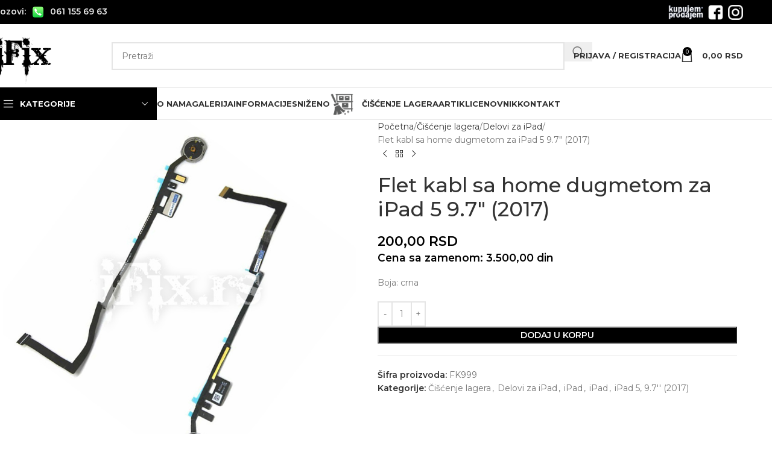

--- FILE ---
content_type: text/html; charset=UTF-8
request_url: https://ifix.rs/proizvodi/flet-kabl-sa-home-dugmetom-za-ipad-5-9-7-2017/
body_size: 28527
content:
<!DOCTYPE html>
<html lang="sr-RS">
<head>
	<meta charset="UTF-8">
	<link rel="profile" href="https://gmpg.org/xfn/11">
	<link rel="pingback" href="https://ifix.rs/xmlrpc.php">
	<!-- Google tag (gtag.js) -->
	<script async src="https://www.googletagmanager.com/gtag/js?id=G-1XG75YENKB"></script>
	<script>
	  window.dataLayer = window.dataLayer || [];
	  function gtag(){dataLayer.push(arguments);}
	  gtag('js', new Date());
	  gtag('config', 'G-1XG75YENKB');
	</script>

	<meta name='robots' content='noindex, nofollow' />
	<style>img:is([sizes="auto" i], [sizes^="auto," i]) { contain-intrinsic-size: 3000px 1500px }</style>
	
	<!-- This site is optimized with the Yoast SEO plugin v26.4 - https://yoast.com/wordpress/plugins/seo/ -->
	<title>Flet kabl sa home dugmetom za iPad 5 9.7&quot; (2017) - iFix</title>
	<meta property="og:locale" content="sr_RS" />
	<meta property="og:type" content="article" />
	<meta property="og:title" content="Flet kabl sa home dugmetom za iPad 5 9.7&quot; (2017) - iFix" />
	<meta property="og:description" content="Boja: crna" />
	<meta property="og:url" content="https://ifix.rs/proizvodi/flet-kabl-sa-home-dugmetom-za-ipad-5-9-7-2017/" />
	<meta property="og:site_name" content="iFix" />
	<meta property="article:modified_time" content="2025-11-05T13:45:58+00:00" />
	<meta property="og:image" content="https://ifix.rs/wp-content/uploads/2023/01/FK999.jpg" />
	<meta property="og:image:width" content="750" />
	<meta property="og:image:height" content="750" />
	<meta property="og:image:type" content="image/jpeg" />
	<meta name="twitter:card" content="summary_large_image" />
	<meta name="twitter:label1" content="Procenjeno vreme čitanja" />
	<meta name="twitter:data1" content="1 minut" />
	<script type="application/ld+json" class="yoast-schema-graph">{"@context":"https://schema.org","@graph":[{"@type":"WebPage","@id":"https://ifix.rs/proizvodi/flet-kabl-sa-home-dugmetom-za-ipad-5-9-7-2017/","url":"https://ifix.rs/proizvodi/flet-kabl-sa-home-dugmetom-za-ipad-5-9-7-2017/","name":"Flet kabl sa home dugmetom za iPad 5 9.7\" (2017) - iFix","isPartOf":{"@id":"https://ifix.rs/#website"},"primaryImageOfPage":{"@id":"https://ifix.rs/proizvodi/flet-kabl-sa-home-dugmetom-za-ipad-5-9-7-2017/#primaryimage"},"image":{"@id":"https://ifix.rs/proizvodi/flet-kabl-sa-home-dugmetom-za-ipad-5-9-7-2017/#primaryimage"},"thumbnailUrl":"https://ifix.rs/wp-content/uploads/2023/01/FK999.jpg","datePublished":"2023-01-26T09:15:30+00:00","dateModified":"2025-11-05T13:45:58+00:00","breadcrumb":{"@id":"https://ifix.rs/proizvodi/flet-kabl-sa-home-dugmetom-za-ipad-5-9-7-2017/#breadcrumb"},"inLanguage":"sr-RS","potentialAction":[{"@type":"ReadAction","target":["https://ifix.rs/proizvodi/flet-kabl-sa-home-dugmetom-za-ipad-5-9-7-2017/"]}]},{"@type":"ImageObject","inLanguage":"sr-RS","@id":"https://ifix.rs/proizvodi/flet-kabl-sa-home-dugmetom-za-ipad-5-9-7-2017/#primaryimage","url":"https://ifix.rs/wp-content/uploads/2023/01/FK999.jpg","contentUrl":"https://ifix.rs/wp-content/uploads/2023/01/FK999.jpg","width":750,"height":750},{"@type":"BreadcrumbList","@id":"https://ifix.rs/proizvodi/flet-kabl-sa-home-dugmetom-za-ipad-5-9-7-2017/#breadcrumb","itemListElement":[{"@type":"ListItem","position":1,"name":"Početna","item":"https://ifix.rs/"},{"@type":"ListItem","position":2,"name":"Artikli","item":"https://ifix.rs/shop/"},{"@type":"ListItem","position":3,"name":"Flet kabl sa home dugmetom za iPad 5 9.7&#8243; (2017)"}]},{"@type":"WebSite","@id":"https://ifix.rs/#website","url":"https://ifix.rs/","name":"iFix","description":"Apple servis i prodaja opreme i delova za sve iPhone, Mac, iPad, iPod uredjaje. Otkljucavanje i jailbreak iPhone telefona. Apple service.","publisher":{"@id":"https://ifix.rs/#organization"},"potentialAction":[{"@type":"SearchAction","target":{"@type":"EntryPoint","urlTemplate":"https://ifix.rs/?s={search_term_string}"},"query-input":{"@type":"PropertyValueSpecification","valueRequired":true,"valueName":"search_term_string"}}],"inLanguage":"sr-RS"},{"@type":"Organization","@id":"https://ifix.rs/#organization","name":"iFix","url":"https://ifix.rs/","logo":{"@type":"ImageObject","inLanguage":"sr-RS","@id":"https://ifix.rs/#/schema/logo/image/","url":"https://ifix.rs/wp-content/uploads/2019/08/iFix-logo.png","contentUrl":"https://ifix.rs/wp-content/uploads/2019/08/iFix-logo.png","width":160,"height":89,"caption":"iFix"},"image":{"@id":"https://ifix.rs/#/schema/logo/image/"},"sameAs":["https://ifix.rs"]}]}</script>
	<!-- / Yoast SEO plugin. -->


<link rel='dns-prefetch' href='//www.google.com' />
<link rel='dns-prefetch' href='//fonts.googleapis.com' />
<link rel="alternate" type="application/rss+xml" title="iFix &raquo; dovod" href="https://ifix.rs/feed/" />
<link rel="alternate" type="application/rss+xml" title="iFix &raquo; dovod komentara" href="https://ifix.rs/comments/feed/" />
		<!-- This site uses the Google Analytics by MonsterInsights plugin v9.10.0 - Using Analytics tracking - https://www.monsterinsights.com/ -->
							<script src="//www.googletagmanager.com/gtag/js?id=G-R2795YSKPZ"  data-cfasync="false" data-wpfc-render="false" type="text/javascript" async></script>
			<script data-cfasync="false" data-wpfc-render="false" type="text/javascript">
				var mi_version = '9.10.0';
				var mi_track_user = true;
				var mi_no_track_reason = '';
								var MonsterInsightsDefaultLocations = {"page_location":"https:\/\/ifix.rs\/proizvodi\/flet-kabl-sa-home-dugmetom-za-ipad-5-9-7-2017\/"};
								if ( typeof MonsterInsightsPrivacyGuardFilter === 'function' ) {
					var MonsterInsightsLocations = (typeof MonsterInsightsExcludeQuery === 'object') ? MonsterInsightsPrivacyGuardFilter( MonsterInsightsExcludeQuery ) : MonsterInsightsPrivacyGuardFilter( MonsterInsightsDefaultLocations );
				} else {
					var MonsterInsightsLocations = (typeof MonsterInsightsExcludeQuery === 'object') ? MonsterInsightsExcludeQuery : MonsterInsightsDefaultLocations;
				}

								var disableStrs = [
										'ga-disable-G-R2795YSKPZ',
									];

				/* Function to detect opted out users */
				function __gtagTrackerIsOptedOut() {
					for (var index = 0; index < disableStrs.length; index++) {
						if (document.cookie.indexOf(disableStrs[index] + '=true') > -1) {
							return true;
						}
					}

					return false;
				}

				/* Disable tracking if the opt-out cookie exists. */
				if (__gtagTrackerIsOptedOut()) {
					for (var index = 0; index < disableStrs.length; index++) {
						window[disableStrs[index]] = true;
					}
				}

				/* Opt-out function */
				function __gtagTrackerOptout() {
					for (var index = 0; index < disableStrs.length; index++) {
						document.cookie = disableStrs[index] + '=true; expires=Thu, 31 Dec 2099 23:59:59 UTC; path=/';
						window[disableStrs[index]] = true;
					}
				}

				if ('undefined' === typeof gaOptout) {
					function gaOptout() {
						__gtagTrackerOptout();
					}
				}
								window.dataLayer = window.dataLayer || [];

				window.MonsterInsightsDualTracker = {
					helpers: {},
					trackers: {},
				};
				if (mi_track_user) {
					function __gtagDataLayer() {
						dataLayer.push(arguments);
					}

					function __gtagTracker(type, name, parameters) {
						if (!parameters) {
							parameters = {};
						}

						if (parameters.send_to) {
							__gtagDataLayer.apply(null, arguments);
							return;
						}

						if (type === 'event') {
														parameters.send_to = monsterinsights_frontend.v4_id;
							var hookName = name;
							if (typeof parameters['event_category'] !== 'undefined') {
								hookName = parameters['event_category'] + ':' + name;
							}

							if (typeof MonsterInsightsDualTracker.trackers[hookName] !== 'undefined') {
								MonsterInsightsDualTracker.trackers[hookName](parameters);
							} else {
								__gtagDataLayer('event', name, parameters);
							}
							
						} else {
							__gtagDataLayer.apply(null, arguments);
						}
					}

					__gtagTracker('js', new Date());
					__gtagTracker('set', {
						'developer_id.dZGIzZG': true,
											});
					if ( MonsterInsightsLocations.page_location ) {
						__gtagTracker('set', MonsterInsightsLocations);
					}
										__gtagTracker('config', 'G-R2795YSKPZ', {"forceSSL":"true","link_attribution":"true"} );
										window.gtag = __gtagTracker;										(function () {
						/* https://developers.google.com/analytics/devguides/collection/analyticsjs/ */
						/* ga and __gaTracker compatibility shim. */
						var noopfn = function () {
							return null;
						};
						var newtracker = function () {
							return new Tracker();
						};
						var Tracker = function () {
							return null;
						};
						var p = Tracker.prototype;
						p.get = noopfn;
						p.set = noopfn;
						p.send = function () {
							var args = Array.prototype.slice.call(arguments);
							args.unshift('send');
							__gaTracker.apply(null, args);
						};
						var __gaTracker = function () {
							var len = arguments.length;
							if (len === 0) {
								return;
							}
							var f = arguments[len - 1];
							if (typeof f !== 'object' || f === null || typeof f.hitCallback !== 'function') {
								if ('send' === arguments[0]) {
									var hitConverted, hitObject = false, action;
									if ('event' === arguments[1]) {
										if ('undefined' !== typeof arguments[3]) {
											hitObject = {
												'eventAction': arguments[3],
												'eventCategory': arguments[2],
												'eventLabel': arguments[4],
												'value': arguments[5] ? arguments[5] : 1,
											}
										}
									}
									if ('pageview' === arguments[1]) {
										if ('undefined' !== typeof arguments[2]) {
											hitObject = {
												'eventAction': 'page_view',
												'page_path': arguments[2],
											}
										}
									}
									if (typeof arguments[2] === 'object') {
										hitObject = arguments[2];
									}
									if (typeof arguments[5] === 'object') {
										Object.assign(hitObject, arguments[5]);
									}
									if ('undefined' !== typeof arguments[1].hitType) {
										hitObject = arguments[1];
										if ('pageview' === hitObject.hitType) {
											hitObject.eventAction = 'page_view';
										}
									}
									if (hitObject) {
										action = 'timing' === arguments[1].hitType ? 'timing_complete' : hitObject.eventAction;
										hitConverted = mapArgs(hitObject);
										__gtagTracker('event', action, hitConverted);
									}
								}
								return;
							}

							function mapArgs(args) {
								var arg, hit = {};
								var gaMap = {
									'eventCategory': 'event_category',
									'eventAction': 'event_action',
									'eventLabel': 'event_label',
									'eventValue': 'event_value',
									'nonInteraction': 'non_interaction',
									'timingCategory': 'event_category',
									'timingVar': 'name',
									'timingValue': 'value',
									'timingLabel': 'event_label',
									'page': 'page_path',
									'location': 'page_location',
									'title': 'page_title',
									'referrer' : 'page_referrer',
								};
								for (arg in args) {
																		if (!(!args.hasOwnProperty(arg) || !gaMap.hasOwnProperty(arg))) {
										hit[gaMap[arg]] = args[arg];
									} else {
										hit[arg] = args[arg];
									}
								}
								return hit;
							}

							try {
								f.hitCallback();
							} catch (ex) {
							}
						};
						__gaTracker.create = newtracker;
						__gaTracker.getByName = newtracker;
						__gaTracker.getAll = function () {
							return [];
						};
						__gaTracker.remove = noopfn;
						__gaTracker.loaded = true;
						window['__gaTracker'] = __gaTracker;
					})();
									} else {
										console.log("");
					(function () {
						function __gtagTracker() {
							return null;
						}

						window['__gtagTracker'] = __gtagTracker;
						window['gtag'] = __gtagTracker;
					})();
									}
			</script>
							<!-- / Google Analytics by MonsterInsights -->
		
<link rel='stylesheet' id='wp-block-library-css' href='https://ifix.rs/wp-includes/css/dist/block-library/style.min.css?ver=6.8.3' type='text/css' media='all' />
<style id='safe-svg-svg-icon-style-inline-css' type='text/css'>
.safe-svg-cover{text-align:center}.safe-svg-cover .safe-svg-inside{display:inline-block;max-width:100%}.safe-svg-cover svg{fill:currentColor;height:100%;max-height:100%;max-width:100%;width:100%}

</style>
<style id='global-styles-inline-css' type='text/css'>
:root{--wp--preset--aspect-ratio--square: 1;--wp--preset--aspect-ratio--4-3: 4/3;--wp--preset--aspect-ratio--3-4: 3/4;--wp--preset--aspect-ratio--3-2: 3/2;--wp--preset--aspect-ratio--2-3: 2/3;--wp--preset--aspect-ratio--16-9: 16/9;--wp--preset--aspect-ratio--9-16: 9/16;--wp--preset--color--black: #000000;--wp--preset--color--cyan-bluish-gray: #abb8c3;--wp--preset--color--white: #ffffff;--wp--preset--color--pale-pink: #f78da7;--wp--preset--color--vivid-red: #cf2e2e;--wp--preset--color--luminous-vivid-orange: #ff6900;--wp--preset--color--luminous-vivid-amber: #fcb900;--wp--preset--color--light-green-cyan: #7bdcb5;--wp--preset--color--vivid-green-cyan: #00d084;--wp--preset--color--pale-cyan-blue: #8ed1fc;--wp--preset--color--vivid-cyan-blue: #0693e3;--wp--preset--color--vivid-purple: #9b51e0;--wp--preset--gradient--vivid-cyan-blue-to-vivid-purple: linear-gradient(135deg,rgba(6,147,227,1) 0%,rgb(155,81,224) 100%);--wp--preset--gradient--light-green-cyan-to-vivid-green-cyan: linear-gradient(135deg,rgb(122,220,180) 0%,rgb(0,208,130) 100%);--wp--preset--gradient--luminous-vivid-amber-to-luminous-vivid-orange: linear-gradient(135deg,rgba(252,185,0,1) 0%,rgba(255,105,0,1) 100%);--wp--preset--gradient--luminous-vivid-orange-to-vivid-red: linear-gradient(135deg,rgba(255,105,0,1) 0%,rgb(207,46,46) 100%);--wp--preset--gradient--very-light-gray-to-cyan-bluish-gray: linear-gradient(135deg,rgb(238,238,238) 0%,rgb(169,184,195) 100%);--wp--preset--gradient--cool-to-warm-spectrum: linear-gradient(135deg,rgb(74,234,220) 0%,rgb(151,120,209) 20%,rgb(207,42,186) 40%,rgb(238,44,130) 60%,rgb(251,105,98) 80%,rgb(254,248,76) 100%);--wp--preset--gradient--blush-light-purple: linear-gradient(135deg,rgb(255,206,236) 0%,rgb(152,150,240) 100%);--wp--preset--gradient--blush-bordeaux: linear-gradient(135deg,rgb(254,205,165) 0%,rgb(254,45,45) 50%,rgb(107,0,62) 100%);--wp--preset--gradient--luminous-dusk: linear-gradient(135deg,rgb(255,203,112) 0%,rgb(199,81,192) 50%,rgb(65,88,208) 100%);--wp--preset--gradient--pale-ocean: linear-gradient(135deg,rgb(255,245,203) 0%,rgb(182,227,212) 50%,rgb(51,167,181) 100%);--wp--preset--gradient--electric-grass: linear-gradient(135deg,rgb(202,248,128) 0%,rgb(113,206,126) 100%);--wp--preset--gradient--midnight: linear-gradient(135deg,rgb(2,3,129) 0%,rgb(40,116,252) 100%);--wp--preset--font-size--small: 13px;--wp--preset--font-size--medium: 20px;--wp--preset--font-size--large: 36px;--wp--preset--font-size--x-large: 42px;--wp--preset--spacing--20: 0.44rem;--wp--preset--spacing--30: 0.67rem;--wp--preset--spacing--40: 1rem;--wp--preset--spacing--50: 1.5rem;--wp--preset--spacing--60: 2.25rem;--wp--preset--spacing--70: 3.38rem;--wp--preset--spacing--80: 5.06rem;--wp--preset--shadow--natural: 6px 6px 9px rgba(0, 0, 0, 0.2);--wp--preset--shadow--deep: 12px 12px 50px rgba(0, 0, 0, 0.4);--wp--preset--shadow--sharp: 6px 6px 0px rgba(0, 0, 0, 0.2);--wp--preset--shadow--outlined: 6px 6px 0px -3px rgba(255, 255, 255, 1), 6px 6px rgba(0, 0, 0, 1);--wp--preset--shadow--crisp: 6px 6px 0px rgba(0, 0, 0, 1);}:where(body) { margin: 0; }.wp-site-blocks > .alignleft { float: left; margin-right: 2em; }.wp-site-blocks > .alignright { float: right; margin-left: 2em; }.wp-site-blocks > .aligncenter { justify-content: center; margin-left: auto; margin-right: auto; }:where(.is-layout-flex){gap: 0.5em;}:where(.is-layout-grid){gap: 0.5em;}.is-layout-flow > .alignleft{float: left;margin-inline-start: 0;margin-inline-end: 2em;}.is-layout-flow > .alignright{float: right;margin-inline-start: 2em;margin-inline-end: 0;}.is-layout-flow > .aligncenter{margin-left: auto !important;margin-right: auto !important;}.is-layout-constrained > .alignleft{float: left;margin-inline-start: 0;margin-inline-end: 2em;}.is-layout-constrained > .alignright{float: right;margin-inline-start: 2em;margin-inline-end: 0;}.is-layout-constrained > .aligncenter{margin-left: auto !important;margin-right: auto !important;}.is-layout-constrained > :where(:not(.alignleft):not(.alignright):not(.alignfull)){margin-left: auto !important;margin-right: auto !important;}body .is-layout-flex{display: flex;}.is-layout-flex{flex-wrap: wrap;align-items: center;}.is-layout-flex > :is(*, div){margin: 0;}body .is-layout-grid{display: grid;}.is-layout-grid > :is(*, div){margin: 0;}body{padding-top: 0px;padding-right: 0px;padding-bottom: 0px;padding-left: 0px;}a:where(:not(.wp-element-button)){text-decoration: none;}:root :where(.wp-element-button, .wp-block-button__link){background-color: #32373c;border-width: 0;color: #fff;font-family: inherit;font-size: inherit;line-height: inherit;padding: calc(0.667em + 2px) calc(1.333em + 2px);text-decoration: none;}.has-black-color{color: var(--wp--preset--color--black) !important;}.has-cyan-bluish-gray-color{color: var(--wp--preset--color--cyan-bluish-gray) !important;}.has-white-color{color: var(--wp--preset--color--white) !important;}.has-pale-pink-color{color: var(--wp--preset--color--pale-pink) !important;}.has-vivid-red-color{color: var(--wp--preset--color--vivid-red) !important;}.has-luminous-vivid-orange-color{color: var(--wp--preset--color--luminous-vivid-orange) !important;}.has-luminous-vivid-amber-color{color: var(--wp--preset--color--luminous-vivid-amber) !important;}.has-light-green-cyan-color{color: var(--wp--preset--color--light-green-cyan) !important;}.has-vivid-green-cyan-color{color: var(--wp--preset--color--vivid-green-cyan) !important;}.has-pale-cyan-blue-color{color: var(--wp--preset--color--pale-cyan-blue) !important;}.has-vivid-cyan-blue-color{color: var(--wp--preset--color--vivid-cyan-blue) !important;}.has-vivid-purple-color{color: var(--wp--preset--color--vivid-purple) !important;}.has-black-background-color{background-color: var(--wp--preset--color--black) !important;}.has-cyan-bluish-gray-background-color{background-color: var(--wp--preset--color--cyan-bluish-gray) !important;}.has-white-background-color{background-color: var(--wp--preset--color--white) !important;}.has-pale-pink-background-color{background-color: var(--wp--preset--color--pale-pink) !important;}.has-vivid-red-background-color{background-color: var(--wp--preset--color--vivid-red) !important;}.has-luminous-vivid-orange-background-color{background-color: var(--wp--preset--color--luminous-vivid-orange) !important;}.has-luminous-vivid-amber-background-color{background-color: var(--wp--preset--color--luminous-vivid-amber) !important;}.has-light-green-cyan-background-color{background-color: var(--wp--preset--color--light-green-cyan) !important;}.has-vivid-green-cyan-background-color{background-color: var(--wp--preset--color--vivid-green-cyan) !important;}.has-pale-cyan-blue-background-color{background-color: var(--wp--preset--color--pale-cyan-blue) !important;}.has-vivid-cyan-blue-background-color{background-color: var(--wp--preset--color--vivid-cyan-blue) !important;}.has-vivid-purple-background-color{background-color: var(--wp--preset--color--vivid-purple) !important;}.has-black-border-color{border-color: var(--wp--preset--color--black) !important;}.has-cyan-bluish-gray-border-color{border-color: var(--wp--preset--color--cyan-bluish-gray) !important;}.has-white-border-color{border-color: var(--wp--preset--color--white) !important;}.has-pale-pink-border-color{border-color: var(--wp--preset--color--pale-pink) !important;}.has-vivid-red-border-color{border-color: var(--wp--preset--color--vivid-red) !important;}.has-luminous-vivid-orange-border-color{border-color: var(--wp--preset--color--luminous-vivid-orange) !important;}.has-luminous-vivid-amber-border-color{border-color: var(--wp--preset--color--luminous-vivid-amber) !important;}.has-light-green-cyan-border-color{border-color: var(--wp--preset--color--light-green-cyan) !important;}.has-vivid-green-cyan-border-color{border-color: var(--wp--preset--color--vivid-green-cyan) !important;}.has-pale-cyan-blue-border-color{border-color: var(--wp--preset--color--pale-cyan-blue) !important;}.has-vivid-cyan-blue-border-color{border-color: var(--wp--preset--color--vivid-cyan-blue) !important;}.has-vivid-purple-border-color{border-color: var(--wp--preset--color--vivid-purple) !important;}.has-vivid-cyan-blue-to-vivid-purple-gradient-background{background: var(--wp--preset--gradient--vivid-cyan-blue-to-vivid-purple) !important;}.has-light-green-cyan-to-vivid-green-cyan-gradient-background{background: var(--wp--preset--gradient--light-green-cyan-to-vivid-green-cyan) !important;}.has-luminous-vivid-amber-to-luminous-vivid-orange-gradient-background{background: var(--wp--preset--gradient--luminous-vivid-amber-to-luminous-vivid-orange) !important;}.has-luminous-vivid-orange-to-vivid-red-gradient-background{background: var(--wp--preset--gradient--luminous-vivid-orange-to-vivid-red) !important;}.has-very-light-gray-to-cyan-bluish-gray-gradient-background{background: var(--wp--preset--gradient--very-light-gray-to-cyan-bluish-gray) !important;}.has-cool-to-warm-spectrum-gradient-background{background: var(--wp--preset--gradient--cool-to-warm-spectrum) !important;}.has-blush-light-purple-gradient-background{background: var(--wp--preset--gradient--blush-light-purple) !important;}.has-blush-bordeaux-gradient-background{background: var(--wp--preset--gradient--blush-bordeaux) !important;}.has-luminous-dusk-gradient-background{background: var(--wp--preset--gradient--luminous-dusk) !important;}.has-pale-ocean-gradient-background{background: var(--wp--preset--gradient--pale-ocean) !important;}.has-electric-grass-gradient-background{background: var(--wp--preset--gradient--electric-grass) !important;}.has-midnight-gradient-background{background: var(--wp--preset--gradient--midnight) !important;}.has-small-font-size{font-size: var(--wp--preset--font-size--small) !important;}.has-medium-font-size{font-size: var(--wp--preset--font-size--medium) !important;}.has-large-font-size{font-size: var(--wp--preset--font-size--large) !important;}.has-x-large-font-size{font-size: var(--wp--preset--font-size--x-large) !important;}
:where(.wp-block-post-template.is-layout-flex){gap: 1.25em;}:where(.wp-block-post-template.is-layout-grid){gap: 1.25em;}
:where(.wp-block-columns.is-layout-flex){gap: 2em;}:where(.wp-block-columns.is-layout-grid){gap: 2em;}
:root :where(.wp-block-pullquote){font-size: 1.5em;line-height: 1.6;}
</style>
<link rel='stylesheet' id='hostbox-recaptcha-styles-css' href='https://ifix.rs/wp-content/plugins/hostbox-google-recaptcha/css/recaptcha.css?ver=0.0.7' type='text/css' media='all' />
<link rel='stylesheet' id='npintesacss-css' href='https://ifix.rs/wp-content/plugins/woocommerce-np-intesa-payment/css/style.css?ver=1.6.199' type='text/css' media='all' />
<style id='woocommerce-inline-inline-css' type='text/css'>
.woocommerce form .form-row .required { visibility: visible; }
</style>
<link rel='stylesheet' id='newsletter-css' href='https://ifix.rs/wp-content/plugins/newsletter/style.css?ver=9.0.8' type='text/css' media='all' />
<link rel='stylesheet' id='child-style-css' href='https://ifix.rs/wp-content/themes/iFix/style.css?ver=8.2.7' type='text/css' media='all' />
<link rel='stylesheet' id='js_composer_front-css' href='https://ifix.rs/wp-content/plugins/js_composer/assets/css/js_composer.min.css?ver=8.7.2' type='text/css' media='all' />
<link rel='stylesheet' id='wd-style-base-css' href='https://ifix.rs/wp-content/themes/woodmart/css/parts/base.min.css?ver=8.2.7' type='text/css' media='all' />
<link rel='stylesheet' id='wd-helpers-wpb-elem-css' href='https://ifix.rs/wp-content/themes/woodmart/css/parts/helpers-wpb-elem.min.css?ver=8.2.7' type='text/css' media='all' />
<link rel='stylesheet' id='wd-lazy-loading-css' href='https://ifix.rs/wp-content/themes/woodmart/css/parts/opt-lazy-load.min.css?ver=8.2.7' type='text/css' media='all' />
<link rel='stylesheet' id='wd-revolution-slider-css' href='https://ifix.rs/wp-content/themes/woodmart/css/parts/int-rev-slider.min.css?ver=8.2.7' type='text/css' media='all' />
<link rel='stylesheet' id='wd-wpbakery-base-css' href='https://ifix.rs/wp-content/themes/woodmart/css/parts/int-wpb-base.min.css?ver=8.2.7' type='text/css' media='all' />
<link rel='stylesheet' id='wd-wpbakery-base-deprecated-css' href='https://ifix.rs/wp-content/themes/woodmart/css/parts/int-wpb-base-deprecated.min.css?ver=8.2.7' type='text/css' media='all' />
<link rel='stylesheet' id='wd-woocommerce-base-css' href='https://ifix.rs/wp-content/themes/woodmart/css/parts/woocommerce-base.min.css?ver=8.2.7' type='text/css' media='all' />
<link rel='stylesheet' id='wd-mod-star-rating-css' href='https://ifix.rs/wp-content/themes/woodmart/css/parts/mod-star-rating.min.css?ver=8.2.7' type='text/css' media='all' />
<link rel='stylesheet' id='wd-woocommerce-block-notices-css' href='https://ifix.rs/wp-content/themes/woodmart/css/parts/woo-mod-block-notices.min.css?ver=8.2.7' type='text/css' media='all' />
<link rel='stylesheet' id='wd-woo-mod-quantity-css' href='https://ifix.rs/wp-content/themes/woodmart/css/parts/woo-mod-quantity.min.css?ver=8.2.7' type='text/css' media='all' />
<link rel='stylesheet' id='wd-woo-single-prod-el-base-css' href='https://ifix.rs/wp-content/themes/woodmart/css/parts/woo-single-prod-el-base.min.css?ver=8.2.7' type='text/css' media='all' />
<link rel='stylesheet' id='wd-woo-mod-stock-status-css' href='https://ifix.rs/wp-content/themes/woodmart/css/parts/woo-mod-stock-status.min.css?ver=8.2.7' type='text/css' media='all' />
<link rel='stylesheet' id='wd-woo-mod-shop-attributes-css' href='https://ifix.rs/wp-content/themes/woodmart/css/parts/woo-mod-shop-attributes.min.css?ver=8.2.7' type='text/css' media='all' />
<link rel='stylesheet' id='wd-opt-carousel-disable-css' href='https://ifix.rs/wp-content/themes/woodmart/css/parts/opt-carousel-disable.min.css?ver=8.2.7' type='text/css' media='all' />
<link rel='stylesheet' id='wd-wp-blocks-css' href='https://ifix.rs/wp-content/themes/woodmart/css/parts/wp-blocks.min.css?ver=8.2.7' type='text/css' media='all' />
<link rel='stylesheet' id='wd-header-base-css' href='https://ifix.rs/wp-content/themes/woodmart/css/parts/header-base.min.css?ver=8.2.7' type='text/css' media='all' />
<link rel='stylesheet' id='wd-mod-tools-css' href='https://ifix.rs/wp-content/themes/woodmart/css/parts/mod-tools.min.css?ver=8.2.7' type='text/css' media='all' />
<link rel='stylesheet' id='wd-header-elements-base-css' href='https://ifix.rs/wp-content/themes/woodmart/css/parts/header-el-base.min.css?ver=8.2.7' type='text/css' media='all' />
<link rel='stylesheet' id='wd-header-search-css' href='https://ifix.rs/wp-content/themes/woodmart/css/parts/header-el-search.min.css?ver=8.2.7' type='text/css' media='all' />
<link rel='stylesheet' id='wd-header-search-form-css' href='https://ifix.rs/wp-content/themes/woodmart/css/parts/header-el-search-form.min.css?ver=8.2.7' type='text/css' media='all' />
<link rel='stylesheet' id='wd-wd-search-form-css' href='https://ifix.rs/wp-content/themes/woodmart/css/parts/wd-search-form.min.css?ver=8.2.7' type='text/css' media='all' />
<link rel='stylesheet' id='wd-wd-search-results-css' href='https://ifix.rs/wp-content/themes/woodmart/css/parts/wd-search-results.min.css?ver=8.2.7' type='text/css' media='all' />
<link rel='stylesheet' id='wd-wd-search-dropdown-css' href='https://ifix.rs/wp-content/themes/woodmart/css/parts/wd-search-dropdown.min.css?ver=8.2.7' type='text/css' media='all' />
<link rel='stylesheet' id='wd-woo-mod-login-form-css' href='https://ifix.rs/wp-content/themes/woodmart/css/parts/woo-mod-login-form.min.css?ver=8.2.7' type='text/css' media='all' />
<link rel='stylesheet' id='wd-header-my-account-css' href='https://ifix.rs/wp-content/themes/woodmart/css/parts/header-el-my-account.min.css?ver=8.2.7' type='text/css' media='all' />
<link rel='stylesheet' id='wd-header-cart-side-css' href='https://ifix.rs/wp-content/themes/woodmart/css/parts/header-el-cart-side.min.css?ver=8.2.7' type='text/css' media='all' />
<link rel='stylesheet' id='wd-header-cart-css' href='https://ifix.rs/wp-content/themes/woodmart/css/parts/header-el-cart.min.css?ver=8.2.7' type='text/css' media='all' />
<link rel='stylesheet' id='wd-widget-shopping-cart-css' href='https://ifix.rs/wp-content/themes/woodmart/css/parts/woo-widget-shopping-cart.min.css?ver=8.2.7' type='text/css' media='all' />
<link rel='stylesheet' id='wd-widget-product-list-css' href='https://ifix.rs/wp-content/themes/woodmart/css/parts/woo-widget-product-list.min.css?ver=8.2.7' type='text/css' media='all' />
<link rel='stylesheet' id='wd-header-mobile-nav-dropdown-css' href='https://ifix.rs/wp-content/themes/woodmart/css/parts/header-el-mobile-nav-dropdown.min.css?ver=8.2.7' type='text/css' media='all' />
<link rel='stylesheet' id='wd-header-categories-nav-css' href='https://ifix.rs/wp-content/themes/woodmart/css/parts/header-el-category-nav.min.css?ver=8.2.7' type='text/css' media='all' />
<link rel='stylesheet' id='wd-mod-nav-vertical-css' href='https://ifix.rs/wp-content/themes/woodmart/css/parts/mod-nav-vertical.min.css?ver=8.2.7' type='text/css' media='all' />
<link rel='stylesheet' id='wd-mod-nav-vertical-design-default-css' href='https://ifix.rs/wp-content/themes/woodmart/css/parts/mod-nav-vertical-design-default.min.css?ver=8.2.7' type='text/css' media='all' />
<link rel='stylesheet' id='wd-mod-nav-menu-label-css' href='https://ifix.rs/wp-content/themes/woodmart/css/parts/mod-nav-menu-label.min.css?ver=8.2.7' type='text/css' media='all' />
<link rel='stylesheet' id='wd-page-title-css' href='https://ifix.rs/wp-content/themes/woodmart/css/parts/page-title.min.css?ver=8.2.7' type='text/css' media='all' />
<link rel='stylesheet' id='wd-woo-single-prod-predefined-css' href='https://ifix.rs/wp-content/themes/woodmart/css/parts/woo-single-prod-predefined.min.css?ver=8.2.7' type='text/css' media='all' />
<link rel='stylesheet' id='wd-woo-single-prod-and-quick-view-predefined-css' href='https://ifix.rs/wp-content/themes/woodmart/css/parts/woo-single-prod-and-quick-view-predefined.min.css?ver=8.2.7' type='text/css' media='all' />
<link rel='stylesheet' id='wd-woo-single-prod-el-tabs-predefined-css' href='https://ifix.rs/wp-content/themes/woodmart/css/parts/woo-single-prod-el-tabs-predefined.min.css?ver=8.2.7' type='text/css' media='all' />
<link rel='stylesheet' id='wd-photoswipe-css' href='https://ifix.rs/wp-content/themes/woodmart/css/parts/lib-photoswipe.min.css?ver=8.2.7' type='text/css' media='all' />
<link rel='stylesheet' id='wd-woo-single-prod-el-gallery-css' href='https://ifix.rs/wp-content/themes/woodmart/css/parts/woo-single-prod-el-gallery.min.css?ver=8.2.7' type='text/css' media='all' />
<link rel='stylesheet' id='wd-woo-single-prod-el-gallery-opt-thumb-left-desktop-css' href='https://ifix.rs/wp-content/themes/woodmart/css/parts/woo-single-prod-el-gallery-opt-thumb-left-desktop.min.css?ver=8.2.7' type='text/css' media='all' />
<link rel='stylesheet' id='wd-swiper-css' href='https://ifix.rs/wp-content/themes/woodmart/css/parts/lib-swiper.min.css?ver=8.2.7' type='text/css' media='all' />
<link rel='stylesheet' id='wd-swiper-arrows-css' href='https://ifix.rs/wp-content/themes/woodmart/css/parts/lib-swiper-arrows.min.css?ver=8.2.7' type='text/css' media='all' />
<link rel='stylesheet' id='wd-woo-single-prod-el-navigation-css' href='https://ifix.rs/wp-content/themes/woodmart/css/parts/woo-single-prod-el-navigation.min.css?ver=8.2.7' type='text/css' media='all' />
<link rel='stylesheet' id='wd-tabs-css' href='https://ifix.rs/wp-content/themes/woodmart/css/parts/el-tabs.min.css?ver=8.2.7' type='text/css' media='all' />
<link rel='stylesheet' id='wd-woo-single-prod-el-tabs-opt-layout-tabs-css' href='https://ifix.rs/wp-content/themes/woodmart/css/parts/woo-single-prod-el-tabs-opt-layout-tabs.min.css?ver=8.2.7' type='text/css' media='all' />
<link rel='stylesheet' id='wd-accordion-css' href='https://ifix.rs/wp-content/themes/woodmart/css/parts/el-accordion.min.css?ver=8.2.7' type='text/css' media='all' />
<link rel='stylesheet' id='wd-accordion-elem-wpb-css' href='https://ifix.rs/wp-content/themes/woodmart/css/parts/el-accordion-wpb-elem.min.css?ver=8.2.7' type='text/css' media='all' />
<link rel='stylesheet' id='wd-product-loop-css' href='https://ifix.rs/wp-content/themes/woodmart/css/parts/woo-product-loop.min.css?ver=8.2.7' type='text/css' media='all' />
<link rel='stylesheet' id='wd-product-loop-base-css' href='https://ifix.rs/wp-content/themes/woodmart/css/parts/woo-product-loop-base.min.css?ver=8.2.7' type='text/css' media='all' />
<link rel='stylesheet' id='wd-woo-mod-add-btn-replace-css' href='https://ifix.rs/wp-content/themes/woodmart/css/parts/woo-mod-add-btn-replace.min.css?ver=8.2.7' type='text/css' media='all' />
<link rel='stylesheet' id='wd-mod-more-description-css' href='https://ifix.rs/wp-content/themes/woodmart/css/parts/mod-more-description.min.css?ver=8.2.7' type='text/css' media='all' />
<link rel='stylesheet' id='wd-mfp-popup-css' href='https://ifix.rs/wp-content/themes/woodmart/css/parts/lib-magnific-popup.min.css?ver=8.2.7' type='text/css' media='all' />
<link rel='stylesheet' id='wd-swiper-pagin-css' href='https://ifix.rs/wp-content/themes/woodmart/css/parts/lib-swiper-pagin.min.css?ver=8.2.7' type='text/css' media='all' />
<link rel='stylesheet' id='wd-footer-base-css' href='https://ifix.rs/wp-content/themes/woodmart/css/parts/footer-base.min.css?ver=8.2.7' type='text/css' media='all' />
<link rel='stylesheet' id='wd-widget-nav-css' href='https://ifix.rs/wp-content/themes/woodmart/css/parts/widget-nav.min.css?ver=8.2.7' type='text/css' media='all' />
<link rel='stylesheet' id='wd-scroll-top-css' href='https://ifix.rs/wp-content/themes/woodmart/css/parts/opt-scrolltotop.min.css?ver=8.2.7' type='text/css' media='all' />
<link rel='stylesheet' id='wd-header-my-account-sidebar-css' href='https://ifix.rs/wp-content/themes/woodmart/css/parts/header-el-my-account-sidebar.min.css?ver=8.2.7' type='text/css' media='all' />
<link rel='stylesheet' id='wd-bottom-toolbar-css' href='https://ifix.rs/wp-content/themes/woodmart/css/parts/opt-bottom-toolbar.min.css?ver=8.2.7' type='text/css' media='all' />
<link rel='stylesheet' id='xts-style-theme_settings_default-css' href='https://ifix.rs/wp-content/uploads/2025/09/xts-theme_settings_default-1758635884.css?ver=8.2.7' type='text/css' media='all' />
<link rel='stylesheet' id='xts-google-fonts-css' href='https://fonts.googleapis.com/css?family=Montserrat%3A400%2C600%2C500%2C700&#038;ver=8.2.7' type='text/css' media='all' />
<script type="text/javascript" src="https://ifix.rs/wp-content/plugins/google-analytics-for-wordpress/assets/js/frontend-gtag.min.js?ver=9.10.0" id="monsterinsights-frontend-script-js" async="async" data-wp-strategy="async"></script>
<script data-cfasync="false" data-wpfc-render="false" type="text/javascript" id='monsterinsights-frontend-script-js-extra'>/* <![CDATA[ */
var monsterinsights_frontend = {"js_events_tracking":"true","download_extensions":"doc,pdf,ppt,zip,xls,docx,pptx,xlsx","inbound_paths":"[{\"path\":\"\\\/\\\/ifix.rs\\\/proizvodi\\\/lcd-touchscreen-za-iphone-11-tm\\\/\",\"label\":\"iphone11lcd\"},{\"path\":\"\\\/\\\/ifix.rs\\\/proizvodi\\\/lcd-touch-screen-za-iphone-xr-dobra-kopija-ncc-incell\\\/\",\"label\":\"iphonexrlcd\"}]","home_url":"https:\/\/ifix.rs","hash_tracking":"false","v4_id":"G-R2795YSKPZ"};/* ]]> */
</script>
<script type="text/javascript" src="https://ifix.rs/wp-includes/js/jquery/jquery.min.js?ver=3.7.1" id="jquery-core-js"></script>
<script type="text/javascript" src="https://ifix.rs/wp-includes/js/jquery/jquery-migrate.min.js?ver=3.4.1" id="jquery-migrate-js"></script>
<script type="text/javascript" id="hlst_np_intesa-js-extra">
/* <![CDATA[ */
var NestPay = {"enqueue_script":"\/\/cdn.payments.holest.com\/ui-compatibile-js\/ui.js?uiscript=nestpay&platform=wc","ajax_url":"https:\/\/ifix.rs\/wp-admin\/admin-ajax.php","logoHTML":"","ccHTML":"","logo":"","checkoutURL":"https:\/\/ifix.rs\/odjava\/","plugin_version":"1.6.199","woo_currency":"SRDIN","woo_currency_n":"RSD","disable_autoupdate":"","locale":"sr_RS","labels":{"method_title":"Platna kartica (direktno na sajtu)","method_description":"U cenu nije ura\u010dunata po\u0161tarina, dostava \u0107e se vr\u0161iti preko Post Expressa a cene po\u0161tarine mo\u017eete na\u0107i <a href=\\\\\\\\\\\\\\\\\\\\\\\\\\\\\\\"http:\/\/www.postexpress.rs\/struktura\/lat\/cenovnik\/cenovnik-unutrasnji-saobracaj.asp\\\\\\\\\\\\\\\\\\\\\\\\\\\\\\\" target=\\\\\\\\\\\\\\\\\\\\\\\\\\\\\\\"_blank\\\\\\\\\\\\\\\\\\\\\\\\\\\\\\\">ovde<\/a>.","method_title_raw":"Platna kartica (direktno na sajtu)","method_description_raw":"U cenu nije ura\u010dunata po\u0161tarina, dostava \u0107e se vr\u0161iti preko Post Expressa a cene po\u0161tarine mo\u017eete na\u0107i <a href=\\\\\\\\\\\\\\\\\\\\\\\\\\\\\\\"http:\/\/www.postexpress.rs\/struktura\/lat\/cenovnik\/cenovnik-unutrasnji-saobracaj.asp\\\\\\\\\\\\\\\\\\\\\\\\\\\\\\\" target=\\\\\\\\\\\\\\\\\\\\\\\\\\\\\\\"_blank\\\\\\\\\\\\\\\\\\\\\\\\\\\\\\\">ovde<\/a>."},"hidden":"no"};
/* ]]> */
</script>
<script type="text/javascript" src="https://ifix.rs/wp-content/plugins/woocommerce-np-intesa-payment/js/script.js?ver=1.6.199" id="hlst_np_intesa-js"></script>
<script type="text/javascript" src="https://ifix.rs/wp-content/plugins/woocommerce/assets/js/jquery-blockui/jquery.blockUI.min.js?ver=2.7.0-wc.10.3.5" id="wc-jquery-blockui-js" data-wp-strategy="defer"></script>
<script type="text/javascript" id="wc-add-to-cart-js-extra">
/* <![CDATA[ */
var wc_add_to_cart_params = {"ajax_url":"\/wp-admin\/admin-ajax.php","wc_ajax_url":"\/?wc-ajax=%%endpoint%%","i18n_view_cart":"Pregled korpe","cart_url":"https:\/\/ifix.rs\/cart\/","is_cart":"","cart_redirect_after_add":"no"};
/* ]]> */
</script>
<script type="text/javascript" src="https://ifix.rs/wp-content/plugins/woocommerce/assets/js/frontend/add-to-cart.min.js?ver=10.3.5" id="wc-add-to-cart-js" data-wp-strategy="defer"></script>
<script type="text/javascript" src="https://ifix.rs/wp-content/plugins/woocommerce/assets/js/zoom/jquery.zoom.min.js?ver=1.7.21-wc.10.3.5" id="wc-zoom-js" defer="defer" data-wp-strategy="defer"></script>
<script type="text/javascript" id="wc-single-product-js-extra">
/* <![CDATA[ */
var wc_single_product_params = {"i18n_required_rating_text":"Ocenite","i18n_rating_options":["1 od 5 zvezdica","2 od 5 zvezdica","3 od 5 zvezdica","4 od 5 zvezdica","5 od 5 zvezdica"],"i18n_product_gallery_trigger_text":"Pogledajte galeriju slika preko celog ekrana","review_rating_required":"yes","flexslider":{"rtl":false,"animation":"slide","smoothHeight":true,"directionNav":false,"controlNav":"thumbnails","slideshow":false,"animationSpeed":500,"animationLoop":false,"allowOneSlide":false},"zoom_enabled":"","zoom_options":[],"photoswipe_enabled":"","photoswipe_options":{"shareEl":false,"closeOnScroll":false,"history":false,"hideAnimationDuration":0,"showAnimationDuration":0},"flexslider_enabled":""};
/* ]]> */
</script>
<script type="text/javascript" src="https://ifix.rs/wp-content/plugins/woocommerce/assets/js/frontend/single-product.min.js?ver=10.3.5" id="wc-single-product-js" defer="defer" data-wp-strategy="defer"></script>
<script type="text/javascript" src="https://ifix.rs/wp-content/plugins/woocommerce/assets/js/js-cookie/js.cookie.min.js?ver=2.1.4-wc.10.3.5" id="wc-js-cookie-js" defer="defer" data-wp-strategy="defer"></script>
<script type="text/javascript" id="woocommerce-js-extra">
/* <![CDATA[ */
var woocommerce_params = {"ajax_url":"\/wp-admin\/admin-ajax.php","wc_ajax_url":"\/?wc-ajax=%%endpoint%%","i18n_password_show":"Prika\u017ei lozinku","i18n_password_hide":"Sakrij lozinku"};
/* ]]> */
</script>
<script type="text/javascript" src="https://ifix.rs/wp-content/plugins/woocommerce/assets/js/frontend/woocommerce.min.js?ver=10.3.5" id="woocommerce-js" defer="defer" data-wp-strategy="defer"></script>
<script type="text/javascript" src="https://ifix.rs/wp-content/plugins/js_composer/assets/js/vendors/woocommerce-add-to-cart.js?ver=8.7.2" id="vc_woocommerce-add-to-cart-js-js"></script>
<script type="text/javascript" src="https://ifix.rs/wp-content/themes/woodmart/js/libs/device.min.js?ver=8.2.7" id="wd-device-library-js"></script>
<script type="text/javascript" src="https://ifix.rs/wp-content/themes/woodmart/js/scripts/global/scrollBar.min.js?ver=8.2.7" id="wd-scrollbar-js"></script>
<script></script><link rel="https://api.w.org/" href="https://ifix.rs/wp-json/" /><link rel="alternate" title="JSON" type="application/json" href="https://ifix.rs/wp-json/wp/v2/product/54904" /><link rel="EditURI" type="application/rsd+xml" title="RSD" href="https://ifix.rs/xmlrpc.php?rsd" />
<meta name="generator" content="WordPress 6.8.3" />
<meta name="generator" content="WooCommerce 10.3.5" />
<link rel='shortlink' href='https://ifix.rs/?p=54904' />
<link rel="alternate" title="oEmbed (JSON)" type="application/json+oembed" href="https://ifix.rs/wp-json/oembed/1.0/embed?url=https%3A%2F%2Fifix.rs%2Fproizvodi%2Fflet-kabl-sa-home-dugmetom-za-ipad-5-9-7-2017%2F" />
<link rel="alternate" title="oEmbed (XML)" type="text/xml+oembed" href="https://ifix.rs/wp-json/oembed/1.0/embed?url=https%3A%2F%2Fifix.rs%2Fproizvodi%2Fflet-kabl-sa-home-dugmetom-za-ipad-5-9-7-2017%2F&#038;format=xml" />
					<meta name="viewport" content="width=device-width, initial-scale=1.0, maximum-scale=1.0, user-scalable=no">
										<noscript><style>.woocommerce-product-gallery{ opacity: 1 !important; }</style></noscript>
	<meta name="generator" content="Powered by WPBakery Page Builder - drag and drop page builder for WordPress."/>
<meta name="generator" content="Powered by Slider Revolution 6.7.38 - responsive, Mobile-Friendly Slider Plugin for WordPress with comfortable drag and drop interface." />
<link rel="icon" href="https://ifix.rs/wp-content/uploads/2019/09/cropped-iFix-FAV-32x32.png" sizes="32x32" />
<link rel="icon" href="https://ifix.rs/wp-content/uploads/2019/09/cropped-iFix-FAV-192x192.png" sizes="192x192" />
<link rel="apple-touch-icon" href="https://ifix.rs/wp-content/uploads/2019/09/cropped-iFix-FAV-180x180.png" />
<meta name="msapplication-TileImage" content="https://ifix.rs/wp-content/uploads/2019/09/cropped-iFix-FAV-270x270.png" />
<script>function setREVStartSize(e){
			//window.requestAnimationFrame(function() {
				window.RSIW = window.RSIW===undefined ? window.innerWidth : window.RSIW;
				window.RSIH = window.RSIH===undefined ? window.innerHeight : window.RSIH;
				try {
					var pw = document.getElementById(e.c).parentNode.offsetWidth,
						newh;
					pw = pw===0 || isNaN(pw) || (e.l=="fullwidth" || e.layout=="fullwidth") ? window.RSIW : pw;
					e.tabw = e.tabw===undefined ? 0 : parseInt(e.tabw);
					e.thumbw = e.thumbw===undefined ? 0 : parseInt(e.thumbw);
					e.tabh = e.tabh===undefined ? 0 : parseInt(e.tabh);
					e.thumbh = e.thumbh===undefined ? 0 : parseInt(e.thumbh);
					e.tabhide = e.tabhide===undefined ? 0 : parseInt(e.tabhide);
					e.thumbhide = e.thumbhide===undefined ? 0 : parseInt(e.thumbhide);
					e.mh = e.mh===undefined || e.mh=="" || e.mh==="auto" ? 0 : parseInt(e.mh,0);
					if(e.layout==="fullscreen" || e.l==="fullscreen")
						newh = Math.max(e.mh,window.RSIH);
					else{
						e.gw = Array.isArray(e.gw) ? e.gw : [e.gw];
						for (var i in e.rl) if (e.gw[i]===undefined || e.gw[i]===0) e.gw[i] = e.gw[i-1];
						e.gh = e.el===undefined || e.el==="" || (Array.isArray(e.el) && e.el.length==0)? e.gh : e.el;
						e.gh = Array.isArray(e.gh) ? e.gh : [e.gh];
						for (var i in e.rl) if (e.gh[i]===undefined || e.gh[i]===0) e.gh[i] = e.gh[i-1];
											
						var nl = new Array(e.rl.length),
							ix = 0,
							sl;
						e.tabw = e.tabhide>=pw ? 0 : e.tabw;
						e.thumbw = e.thumbhide>=pw ? 0 : e.thumbw;
						e.tabh = e.tabhide>=pw ? 0 : e.tabh;
						e.thumbh = e.thumbhide>=pw ? 0 : e.thumbh;
						for (var i in e.rl) nl[i] = e.rl[i]<window.RSIW ? 0 : e.rl[i];
						sl = nl[0];
						for (var i in nl) if (sl>nl[i] && nl[i]>0) { sl = nl[i]; ix=i;}
						var m = pw>(e.gw[ix]+e.tabw+e.thumbw) ? 1 : (pw-(e.tabw+e.thumbw)) / (e.gw[ix]);
						newh =  (e.gh[ix] * m) + (e.tabh + e.thumbh);
					}
					var el = document.getElementById(e.c);
					if (el!==null && el) el.style.height = newh+"px";
					el = document.getElementById(e.c+"_wrapper");
					if (el!==null && el) {
						el.style.height = newh+"px";
						el.style.display = "block";
					}
				} catch(e){
					console.log("Failure at Presize of Slider:" + e)
				}
			//});
		  };</script>
<style>
		
		</style><noscript><style> .wpb_animate_when_almost_visible { opacity: 1; }</style></noscript>			<style id="wd-style-header_528910-css" data-type="wd-style-header_528910">
				:root{
	--wd-top-bar-h: 40px;
	--wd-top-bar-sm-h: 38px;
	--wd-top-bar-sticky-h: .00001px;
	--wd-top-bar-brd-w: .00001px;

	--wd-header-general-h: 105px;
	--wd-header-general-sm-h: 60px;
	--wd-header-general-sticky-h: .00001px;
	--wd-header-general-brd-w: 1px;

	--wd-header-bottom-h: 52px;
	--wd-header-bottom-sm-h: .00001px;
	--wd-header-bottom-sticky-h: .00001px;
	--wd-header-bottom-brd-w: 1px;

	--wd-header-clone-h: 60px;

	--wd-header-brd-w: calc(var(--wd-top-bar-brd-w) + var(--wd-header-general-brd-w) + var(--wd-header-bottom-brd-w));
	--wd-header-h: calc(var(--wd-top-bar-h) + var(--wd-header-general-h) + var(--wd-header-bottom-h) + var(--wd-header-brd-w));
	--wd-header-sticky-h: calc(var(--wd-top-bar-sticky-h) + var(--wd-header-general-sticky-h) + var(--wd-header-bottom-sticky-h) + var(--wd-header-clone-h) + var(--wd-header-brd-w));
	--wd-header-sm-h: calc(var(--wd-top-bar-sm-h) + var(--wd-header-general-sm-h) + var(--wd-header-bottom-sm-h) + var(--wd-header-brd-w));
}

.whb-top-bar .wd-dropdown {
	margin-top: 0px;
}

.whb-top-bar .wd-dropdown:after {
	height: 10px;
}




:root:has(.whb-general-header.whb-border-boxed) {
	--wd-header-general-brd-w: .00001px;
}

@media (max-width: 1024px) {
:root:has(.whb-general-header.whb-hidden-mobile) {
	--wd-header-general-brd-w: .00001px;
}
}

:root:has(.whb-header-bottom.whb-border-boxed) {
	--wd-header-bottom-brd-w: .00001px;
}

@media (max-width: 1024px) {
:root:has(.whb-header-bottom.whb-hidden-mobile) {
	--wd-header-bottom-brd-w: .00001px;
}
}

.whb-header-bottom .wd-dropdown {
	margin-top: 6px;
}

.whb-header-bottom .wd-dropdown:after {
	height: 16px;
}


.whb-clone.whb-sticked .wd-dropdown:not(.sub-sub-menu) {
	margin-top: 10px;
}

.whb-clone.whb-sticked .wd-dropdown:not(.sub-sub-menu):after {
	height: 20px;
}

		
.whb-top-bar {
	background-color: rgba(0, 0, 0, 1);
}

.whb-9x1ytaxq7aphtb3npidp form.searchform {
	--wd-form-height: 46px;
}
.whb-general-header {
	border-color: rgba(232, 232, 232, 1);border-bottom-width: 1px;border-bottom-style: solid;
}
.whb-wjlcubfdmlq3d7jvmt23 .menu-opener { background-color: rgba(0, 0, 0, 1); }
.whb-header-bottom {
	border-color: rgba(232, 232, 232, 1);border-bottom-width: 1px;border-bottom-style: solid;
}
			</style>
			</head>

<body class="wp-singular product-template-default single single-product postid-54904 wp-theme-woodmart wp-child-theme-iFix theme-woodmart woocommerce woocommerce-page woocommerce-no-js wrapper-full-width  categories-accordion-on woodmart-ajax-shop-on sticky-toolbar-on wpb-js-composer js-comp-ver-8.7.2 vc_responsive">
			<script type="text/javascript" id="wd-flicker-fix">// Flicker fix.</script>	
	
	<div class="website-wrapper">
									<header class="whb-header whb-header_528910 whb-sticky-shadow whb-scroll-slide whb-sticky-clone">
					<div class="whb-main-header">
	
<div class="whb-row whb-top-bar whb-not-sticky-row whb-with-bg whb-without-border whb-color-light whb-flex-equal-sides">
	<div class="container">
		<div class="whb-flex-row whb-top-bar-inner">
			<div class="whb-column whb-col-left whb-column5 whb-visible-lg">
	
<div class="wd-header-text reset-last-child whb-y4ro7npestv02kyrww49"><a class="header-call" href="tel:+381611556963">
Pozovi:
<img height="32px" width="32px" src="/wp-content/uploads/2019/08/iFix-icon-set_0002_Call.png" />
061 155 69 63
</a></div>
</div>
<div class="whb-column whb-col-center whb-column6 whb-visible-lg whb-empty-column">
	</div>
<div class="whb-column whb-col-right whb-column7 whb-visible-lg">
	
<div class="wd-header-text reset-last-child whb-74lahkhnr4811wksplt5 wd-inline"><div class="header-social-links"><a href="https://ifix.kpizlog.rs/" target="_blank" rel="noopener">
<img src="/wp-content/uploads/2019/08/kupujem-prodajem.png" height="25px" />
</a>
<a href="https://www.facebook.com/ifix.rs" target="_blank" rel="noopener">
<img src="/wp-content/uploads/2019/09/facebook-header.png" height="25px" />
</a>
<a href="https://www.instagram.com/ifix.rs/?hl=en" target="_blank" rel="noopener">
<img src="/wp-content/uploads/2019/09/instagram-header.png" height="25px" />
</a></div></div>
</div>
<div class="whb-column whb-col-mobile whb-column_mobile1 whb-hidden-lg">
	
<div class="wd-header-text reset-last-child whb-03h8p1iqz8sa6g86e76u"><a class="header-call" href="tel:+381611556963">
Pozovi:
<img src="/wp-content/uploads/2019/08/iFix-icon-set_0002_Call.png" width="32px" height="32px" />
061 155 69 63
</a></div>

<div class="wd-header-text reset-last-child whb-89pw9rymegwjgqgw85za"><div class="header-social-links"><a href="https://ifix.kpizlog.rs/" target="_blank" rel="noopener">
<img src="/wp-content/uploads/2019/08/kupujem-prodajem.png" height="25px" />
</a>
<a href="https://www.facebook.com/ifix.rs" target="_blank" rel="noopener">
<img src="/wp-content/uploads/2019/09/facebook-header.png" height="25px" />
</a>
<a href="https://www.instagram.com/ifix.rs/?hl=en" target="_blank" rel="noopener">
<img src="/wp-content/uploads/2019/09/instagram-header.png" height="25px" />
</a></div></div>
</div>
		</div>
	</div>
</div>

<div class="whb-row whb-general-header whb-not-sticky-row whb-without-bg whb-border-fullwidth whb-color-dark whb-flex-flex-middle">
	<div class="container">
		<div class="whb-flex-row whb-general-header-inner">
			<div class="whb-column whb-col-left whb-column8 whb-visible-lg">
	<div class="site-logo whb-gs8bcnxektjsro21n657 wd-switch-logo">
	<a href="https://ifix.rs/" class="wd-logo wd-main-logo" rel="home" aria-label="Site logo">
		<img width="512" height="512" src="https://ifix.rs/wp-content/uploads/2021/09/3EC351ED-8636-4A94-92C9-ABC10DF62385.png" class="attachment-full size-full" alt="" style="max-width:160px;" decoding="async" srcset="https://ifix.rs/wp-content/uploads/2021/09/3EC351ED-8636-4A94-92C9-ABC10DF62385.png 512w, https://ifix.rs/wp-content/uploads/2021/09/3EC351ED-8636-4A94-92C9-ABC10DF62385-300x300.png 300w, https://ifix.rs/wp-content/uploads/2021/09/3EC351ED-8636-4A94-92C9-ABC10DF62385-150x150.png 150w, https://ifix.rs/wp-content/uploads/2021/09/3EC351ED-8636-4A94-92C9-ABC10DF62385-100x100.png 100w" sizes="(max-width: 512px) 100vw, 512px" />	</a>
					<a href="https://ifix.rs/" class="wd-logo wd-sticky-logo" rel="home">
			<img width="512" height="512" src="https://ifix.rs/wp-content/uploads/2021/09/3EC351ED-8636-4A94-92C9-ABC10DF62385.png" class="attachment-full size-full" alt="" style="max-width:160px;" decoding="async" srcset="https://ifix.rs/wp-content/uploads/2021/09/3EC351ED-8636-4A94-92C9-ABC10DF62385.png 512w, https://ifix.rs/wp-content/uploads/2021/09/3EC351ED-8636-4A94-92C9-ABC10DF62385-300x300.png 300w, https://ifix.rs/wp-content/uploads/2021/09/3EC351ED-8636-4A94-92C9-ABC10DF62385-150x150.png 150w, https://ifix.rs/wp-content/uploads/2021/09/3EC351ED-8636-4A94-92C9-ABC10DF62385-100x100.png 100w" sizes="(max-width: 512px) 100vw, 512px" />		</a>
	</div>
</div>
<div class="whb-column whb-col-center whb-column9 whb-visible-lg">
	<div class="wd-search-form  wd-header-search-form wd-display-form whb-9x1ytaxq7aphtb3npidp">

<form role="search" method="get" class="searchform  wd-style-with-bg woodmart-ajax-search" action="https://ifix.rs/"  data-thumbnail="1" data-price="1" data-post_type="product" data-count="20" data-sku="0" data-symbols_count="3" data-include_cat_search="no" autocomplete="off">
	<input type="text" class="s" placeholder="Pretraži" value="" name="s" aria-label="Search" title="Pretraži" required/>
	<input type="hidden" name="post_type" value="product">

	<span class="wd-clear-search wd-hide"></span>

	
	<button type="submit" class="searchsubmit">
		<span>
			Search		</span>
			</button>
</form>

	<div class="wd-search-results-wrapper">
		<div class="wd-search-results wd-dropdown-results wd-dropdown wd-scroll">
			<div class="wd-scroll-content">
				
				
							</div>
		</div>
	</div>

</div>
</div>
<div class="whb-column whb-col-right whb-column10 whb-visible-lg">
	
<div class="whb-space-element whb-d6tcdhggjbqbrs217tl1 " style="width:15px;"></div>
<div class="wd-header-my-account wd-tools-element wd-event-hover wd-with-username wd-design-1 wd-account-style-text login-side-opener whb-vssfpylqqax9pvkfnxoz">
			<a href="https://ifix.rs/moj-nalog/" title="Moj nalog">
			
				<span class="wd-tools-icon">
									</span>
				<span class="wd-tools-text">
				Prijava / Registracija			</span>

					</a>

			</div>

<div class="wd-header-cart wd-tools-element wd-design-2 cart-widget-opener whb-nedhm962r512y1xz9j06">
	<a href="https://ifix.rs/cart/" title="Korpa">
		
			<span class="wd-tools-icon wd-icon-alt">
															<span class="wd-cart-number wd-tools-count">0 <span>items</span></span>
									</span>
			<span class="wd-tools-text">
				
										<span class="wd-cart-subtotal"><span class="woocommerce-Price-amount amount"><bdi>0,00&nbsp;<span class="woocommerce-Price-currencySymbol">RSD</span></bdi></span></span>
					</span>

			</a>
	</div>
</div>
<div class="whb-column whb-mobile-left whb-column_mobile2 whb-hidden-lg">
	<div class="wd-tools-element wd-header-mobile-nav wd-style-icon wd-design-1 whb-264ri6yraem505ywhhph">
	<a href="#" rel="nofollow" aria-label="Open mobile menu">
		
		<span class="wd-tools-icon">
					</span>

		<span class="wd-tools-text">Meni</span>

			</a>
</div></div>
<div class="whb-column whb-mobile-center whb-column_mobile3 whb-hidden-lg">
	<div class="site-logo whb-lt7vdqgaccmapftzurvt wd-switch-logo">
	<a href="https://ifix.rs/" class="wd-logo wd-main-logo" rel="home" aria-label="Site logo">
		<img width="512" height="512" src="https://ifix.rs/wp-content/uploads/2021/09/3EC351ED-8636-4A94-92C9-ABC10DF62385.png" class="attachment-full size-full" alt="" style="max-width:160px;" decoding="async" srcset="https://ifix.rs/wp-content/uploads/2021/09/3EC351ED-8636-4A94-92C9-ABC10DF62385.png 512w, https://ifix.rs/wp-content/uploads/2021/09/3EC351ED-8636-4A94-92C9-ABC10DF62385-300x300.png 300w, https://ifix.rs/wp-content/uploads/2021/09/3EC351ED-8636-4A94-92C9-ABC10DF62385-150x150.png 150w, https://ifix.rs/wp-content/uploads/2021/09/3EC351ED-8636-4A94-92C9-ABC10DF62385-100x100.png 100w" sizes="(max-width: 512px) 100vw, 512px" />	</a>
					<a href="https://ifix.rs/" class="wd-logo wd-sticky-logo" rel="home">
			<img width="512" height="512" src="https://ifix.rs/wp-content/uploads/2021/09/3EC351ED-8636-4A94-92C9-ABC10DF62385.png" class="attachment-full size-full" alt="" style="max-width:160px;" decoding="async" srcset="https://ifix.rs/wp-content/uploads/2021/09/3EC351ED-8636-4A94-92C9-ABC10DF62385.png 512w, https://ifix.rs/wp-content/uploads/2021/09/3EC351ED-8636-4A94-92C9-ABC10DF62385-300x300.png 300w, https://ifix.rs/wp-content/uploads/2021/09/3EC351ED-8636-4A94-92C9-ABC10DF62385-150x150.png 150w, https://ifix.rs/wp-content/uploads/2021/09/3EC351ED-8636-4A94-92C9-ABC10DF62385-100x100.png 100w" sizes="(max-width: 512px) 100vw, 512px" />		</a>
	</div>
</div>
<div class="whb-column whb-mobile-right whb-column_mobile4 whb-hidden-lg">
	
<div class="wd-header-cart wd-tools-element wd-design-5 cart-widget-opener whb-trk5sfmvib0ch1s1qbtc">
	<a href="https://ifix.rs/cart/" title="Korpa">
		
			<span class="wd-tools-icon wd-icon-alt">
															<span class="wd-cart-number wd-tools-count">0 <span>items</span></span>
									</span>
			<span class="wd-tools-text">
				
										<span class="wd-cart-subtotal"><span class="woocommerce-Price-amount amount"><bdi>0,00&nbsp;<span class="woocommerce-Price-currencySymbol">RSD</span></bdi></span></span>
					</span>

			</a>
	</div>
</div>
		</div>
	</div>
</div>

<div class="whb-row whb-header-bottom whb-not-sticky-row whb-without-bg whb-border-fullwidth whb-color-dark whb-hidden-mobile whb-flex-flex-middle">
	<div class="container">
		<div class="whb-flex-row whb-header-bottom-inner">
			<div class="whb-column whb-col-left whb-column11 whb-visible-lg">
	
<div class="wd-header-cats wd-style-1 wd-event-hover whb-wjlcubfdmlq3d7jvmt23" role="navigation" aria-label="Header categories navigation">
	<span class="menu-opener color-scheme-light has-bg">
					<span class="menu-opener-icon"></span>
		
		<span class="menu-open-label">
			Kategorije		</span>
	</span>
	<div class="wd-dropdown wd-dropdown-cats">
		<ul id="menu-kategorije-header" class="menu wd-nav wd-nav-vertical wd-design-default"><li id="menu-item-3277" class="menu-item menu-item-type-taxonomy menu-item-object-product_cat menu-item-3277 item-level-0 menu-mega-dropdown wd-event-hover menu-item-has-children dropdown-load-ajax dropdown-with-height" style="--wd-dropdown-height: 496px;--wd-dropdown-width: 500px;"><a href="https://ifix.rs/product-category/iphone/" class="woodmart-nav-link"><img src="https://ifix.rs/wp-content/uploads/2019/09/iFix-icon-set_0001s_0002_iPhone-1.png" alt="iPhone"  class="wd-nav-img" loading="lazy"/><span class="nav-link-text">iPhone</span></a>
<div class="wd-dropdown-menu wd-dropdown wd-design-full-width color-scheme-dark">

<div class="container wd-entry-content">
<div class="dropdown-html-placeholder wd-fill" data-id="170"></div>
</div>

</div>
</li>
<li id="menu-item-2915" class="menu-item menu-item-type-taxonomy menu-item-object-product_cat current-product-ancestor current-menu-parent current-product-parent menu-item-2915 item-level-0 menu-mega-dropdown wd-event-hover menu-item-has-children" ><a href="https://ifix.rs/product-category/ipad/" class="woodmart-nav-link"><img src="https://ifix.rs/wp-content/uploads/2019/09/iFix-icon-set_0001s_0003_iPad-1.png" alt="iPad"  class="wd-nav-img" loading="lazy"/><span class="nav-link-text">iPad</span></a>
<div class="wd-dropdown-menu wd-dropdown wd-design-full-width color-scheme-dark">

<div class="container wd-entry-content">
<div class="wpb-content-wrapper"><div class="vc_row wpb_row vc_row-fluid"><div class="wpb_column vc_column_container vc_col-sm-4"><div class="vc_column-inner"><div class="wpb_wrapper">
			<ul class="wd-sub-menu mega-menu-list wd-sub-accented wd-wpb" >
				<li class="">
					<a href="/product-category/ipad/ipad-pro/" title="">
						
						<span class="nav-link-text">
							iPad Pro						</span>
											</a>
					<ul class="sub-sub-menu">
						
		<li class="">
			<a href="/product-category/ipad/ipad-pro/ipad-pro-9-7/" title="">
				
				iPad Pro 9.7''							</a>
		</li>

		
		<li class="">
			<a href="/product-category/ipad/ipad-pro/ipad-pro-10-5/" title="">
				
				iPad Pro 10.5''							</a>
		</li>

		
		<li class="">
			<a href="/product-category/ipad/ipad-pro/ipad-pro-11/" title="">
				
				iPad Pro 11''							</a>
		</li>

		
		<li class="">
			<a href="/product-category/ipad/ipad-pro/ipad-pro-12-9/" title="">
				
				iPad Pro 12.9''							</a>
		</li>

							</ul>
				</li>
			</ul>

		
			<ul class="wd-sub-menu mega-menu-list wd-sub-accented wd-wpb" >
				<li class="">
					<a href="/product-category/ipad/ipad-air/" title="">
						
						<span class="nav-link-text">
							iPad Air						</span>
											</a>
					<ul class="sub-sub-menu">
						
		<li class="">
			<a href="/product-category/ipad/ipad-air/ipad-air-ipad-air/" title="">
				
				iPad Air							</a>
		</li>

		
		<li class="">
			<a href="/product-category/ipad/ipad-air/ipad-air-2/" title="">
				
				iPad Air 2							</a>
		</li>

		
		<li class="">
			<a href="/product-category/ipad/ipad-air/ipad-air-3/" title="">
				
				iPad Air 3							</a>
		</li>

							</ul>
				</li>
			</ul>

		</div></div></div><div class="wpb_column vc_column_container vc_col-sm-4"><div class="vc_column-inner"><div class="wpb_wrapper">
			<ul class="wd-sub-menu mega-menu-list wd-sub-accented wd-wpb" >
				<li class="">
					<a href="/product-category/ipad/ipad-mini/" title="">
						
						<span class="nav-link-text">
							iPad mini						</span>
											</a>
					<ul class="sub-sub-menu">
						
		<li class="">
			<a href="/product-category/ipad/ipad-mini/ipad-mini-ipad-mini/" title="">
				
				iPad mini							</a>
		</li>

		
		<li class="">
			<a href="/product-category/ipad/ipad-mini/ipad-mini-2/" title="">
				
				iPad mini 2							</a>
		</li>

		
		<li class="">
			<a href="/product-category/ipad/ipad-mini/ipad-mini-3/" title="">
				
				iPad mini 3							</a>
		</li>

		
		<li class="">
			<a href="/product-category/ipad/ipad-mini/ipad-mini-4/" title="">
				
				iPad mini 4							</a>
		</li>

		
		<li class="">
			<a href="/product-category/ipad/ipad-mini/ipad-mini-5-ipad-mini/" title="">
				
				iPad mini 5							</a>
		</li>

							</ul>
				</li>
			</ul>

		</div></div></div><div class="wpb_column vc_column_container vc_col-sm-4"><div class="vc_column-inner"><div class="wpb_wrapper">
			<ul class="wd-sub-menu mega-menu-list wd-sub-accented wd-wpb" >
				<li class="">
					<a href="/product-category/ipad/ipad-ipad/" title="">
						
						<span class="nav-link-text">
							iPad						</span>
											</a>
					<ul class="sub-sub-menu">
						
		<li class="">
			<a href="/product-category/ipad/ipad-ipad/ipad-1/" title="">
				
				iPad 1							</a>
		</li>

		
		<li class="">
			<a href="/product-category/ipad/ipad-ipad/ipad-2/" title="">
				
				iPad 2							</a>
		</li>

		
		<li class="">
			<a href="/product-category/ipad/ipad-ipad/ipad-3/" title="">
				
				iPad 3							</a>
		</li>

		
		<li class="">
			<a href="/product-category/ipad/ipad-ipad/ipad-4/" title="">
				
				iPad 4							</a>
		</li>

		
		<li class="">
			<a href="/product-category/ipad/ipad-ipad/ipad-5-9-7-2017/" title="">
				
				iPad 5, 9.7'' (2017)							</a>
		</li>

		
		<li class="">
			<a href="/product-category/ipad/ipad-ipad/ipad-6-9-7-2018/" title="">
				
				iPad 6, 9.7'' (2018)							</a>
		</li>

		
		<li class="">
			<a href="/product-category/ipad/ipad-ipad/ipad-7/" title="">
				
				iPad 7, 10.2'' (2019)							</a>
		</li>

		
		<li class="">
			<a href="/product-category/ipad/ipad-ipad/ipad-8/" title="">
				
				iPad 8, 10.2'' (2020)							</a>
		</li>

		
		<li class="">
			<a href="/product-category/ipad/ipad-ipad/ipad-9-10-2-2021/" title="">
				
				iPad 9, 10.2'' (2021)							</a>
		</li>

		
		<li class="">
			<a href="/product-category/ipad/ipad-ipad/ipad-10/" title="">
				
				iPad 10, 10.9" (2022)							</a>
		</li>

							</ul>
				</li>
			</ul>

		</div></div></div></div></div>
</div>

</div>
</li>
<li id="menu-item-2917" class="menu-item menu-item-type-taxonomy menu-item-object-product_cat menu-item-2917 item-level-0 menu-mega-dropdown wd-event-hover menu-item-has-children dropdown-with-height" style="--wd-dropdown-height: 420px;--wd-dropdown-width: 300px;"><a href="https://ifix.rs/product-category/ipod/" class="woodmart-nav-link"><img src="https://ifix.rs/wp-content/uploads/2019/09/iFix-icon-set_0001s_0004_iPod-1.png" alt="iPod"  class="wd-nav-img" loading="lazy"/><span class="nav-link-text">iPod</span></a>
<div class="wd-dropdown-menu wd-dropdown wd-design-full-width color-scheme-dark">

<div class="container wd-entry-content">
<div class="wpb-content-wrapper"><div class="vc_row wpb_row vc_row-fluid"><div class="wpb_column vc_column_container vc_col-sm-4"><div class="vc_column-inner"><div class="wpb_wrapper">
			<ul class="wd-sub-menu mega-menu-list wd-sub-accented wd-wpb" >
				<li class="">
					<a >
						
						<span class="nav-link-text">
													</span>
											</a>
					<ul class="sub-sub-menu">
						
		<li class="">
			<a href="/product-category/ipod/ipod-ipod/" title="">
				
				iPod							</a>
		</li>

		
		<li class="">
			<a href="/product-category/ipod/ipod-touch/" title="">
				
				iPod Touch							</a>
		</li>

							</ul>
				</li>
			</ul>

		</div></div></div><div class="wpb_column vc_column_container vc_col-sm-4"><div class="vc_column-inner"><div class="wpb_wrapper"></div></div></div><div class="wpb_column vc_column_container vc_col-sm-4"><div class="vc_column-inner"><div class="wpb_wrapper"></div></div></div></div></div>
</div>

</div>
</li>
<li id="menu-item-2919" class="menu-item menu-item-type-taxonomy menu-item-object-product_cat menu-item-2919 item-level-0 menu-mega-dropdown wd-event-hover menu-item-has-children" ><a href="https://ifix.rs/product-category/mac/" class="woodmart-nav-link"><img src="https://ifix.rs/wp-content/uploads/2019/09/iFix-icon-set-mix.png" alt="Mac"  class="wd-nav-img" loading="lazy"/><span class="nav-link-text">Mac</span></a>
<div class="wd-dropdown-menu wd-dropdown wd-design-full-width color-scheme-dark">

<div class="container wd-entry-content">
<div class="wpb-content-wrapper"><div class="vc_row wpb_row vc_row-fluid"><div class="wpb_column vc_column_container vc_col-sm-4"><div class="vc_column-inner"><div class="wpb_wrapper">
			<ul class="wd-sub-menu mega-menu-list wd-sub-accented wd-wpb" >
				<li class="">
					<a href="/product-category/mac/macbook-pro/" title="">
						
						<span class="nav-link-text">
							MacBook Pro						</span>
											</a>
					<ul class="sub-sub-menu">
						
		<li class="">
			<a href="/product-category/mac/macbook-pro/m3-14-a2918/" title="">
				
				M3 14'' (A2918)							</a>
		</li>

		
		<li class="">
			<a href="/product-category/mac/macbook-pro/m3-14-a2992/" title="">
				
				M3 14" Pro/Max (A2992)							</a>
		</li>

		
		<li class="">
			<a href="/product-category/mac/macbook-pro/m3-16-a2991/" title="">
				
				M3 16'' (A2991)							</a>
		</li>

		
		<li class="">
			<a href="/product-category/mac/macbook-pro/m2-16-a2780/" title="">
				
				M2 16'' (A2780)							</a>
		</li>

		
		<li class="">
			<a href="/product-category/mac/macbook-pro/m2-14-a2779/" title="">
				
				M2 14'' (A2779)							</a>
		</li>

		
		<li class="">
			<a href="/product-category/mac/macbook-pro/m1-16-a2485/" title="">
				
				M1 16'' (A2485)							</a>
		</li>

		
		<li class="">
			<a href="/product-category/mac/macbook-pro/m1-14-a2442/" title="">
				
				M1 14'' (A2442)							</a>
		</li>

		
		<li class="">
			<a href="/product-category/mac/macbook-pro/m1-13-a2338/" title="">
				
				M1 13'' (A2338)							</a>
		</li>

		
		<li class="">
			<a href="/product-category/mac/macbook-pro/touch-bar-13-a2251/" title="">
				
				Touch Bar 13'' (A2251)							</a>
		</li>

		
		<li class="">
			<a href="/product-category/mac/macbook-pro/touch-bar-13-a2289/" title="">
				
				Touch Bar 13'' (A2289)							</a>
		</li>

		
		<li class="">
			<a href="/product-category/mac/macbook-pro/touch-bar-16-a2141/" title="">
				
				Touch Bar 16'' (A2141)							</a>
		</li>

		
		<li class="">
			<a href="/product-category/mac/macbook-pro/touch-bar-13-a2159/" title="">
				
				Touch Bar 13'' (A2159)							</a>
		</li>

		
		<li class="">
			<a href="/product-category/mac/macbook-pro/touch-bar-15-a1990/" title="">
				
				Touch Bar 15'' (A1990)							</a>
		</li>

		
		<li class="">
			<a href="/product-category/mac/macbook-pro/touch-bar-13-a1989/" title="">
				
				Touch Bar 13'' (A1989)							</a>
		</li>

		
		<li class="">
			<a href="/product-category/mac/macbook-pro/touch-bar-15-a1707/" title="">
				
				Touch Bar 15'' (A1707)							</a>
		</li>

		
		<li class="">
			<a href="/product-category/mac/macbook-pro/touch-bar-13-a1706/" title="">
				
				Touch Bar 13'' (A1706)							</a>
		</li>

		
		<li class="">
			<a href="/product-category/mac/macbook-pro/retina-13-a1708/" title="">
				
				Retina 13'' (A1708)							</a>
		</li>

		
		<li class="">
			<a href="/product-category/mac/macbook-pro/retina-13-a1502/" title="">
				
				Retina 13'' (A1502)							</a>
		</li>

		
		<li class="">
			<a href="/product-category/mac/macbook-pro/retina-13-a1425/" title="">
				
				Retina 13'' (A1425)							</a>
		</li>

		
		<li class="">
			<a href="/product-category/mac/macbook-pro/retina-15-a1398/" title="">
				
				Retina 15'' (A1398)							</a>
		</li>

		
		<li class="">
			<a href="/product-category/mac/macbook-pro/unibody-13-a1278-macbook-pro/" title="">
				
				Unibody 13'' (A1278)							</a>
		</li>

		
		<li class="">
			<a href="/product-category/mac/macbook-pro/unibody-17-a1297/" title="">
				
				Unibody 17'' (A1297)							</a>
		</li>

		
		<li class="">
			<a href="/product-category/mac/macbook-pro/unibody-15-a1286/" title="">
				
				Unibody 15'' (A1286)							</a>
		</li>

							</ul>
				</li>
			</ul>

		</div></div></div><div class="wpb_column vc_column_container vc_col-sm-4"><div class="vc_column-inner"><div class="wpb_wrapper">
			<ul class="wd-sub-menu mega-menu-list wd-sub-accented wd-wpb" >
				<li class="">
					<a href="/product-category/mac/macbook/" title="">
						
						<span class="nav-link-text">
							MacBook						</span>
											</a>
					<ul class="sub-sub-menu">
						
		<li class="">
			<a href="/product-category/mac/macbook/retina-12-a1534/" title="">
				
				Retina 12'' (A1534)							</a>
		</li>

		
		<li class="">
			<a href="/product-category/mac/macbook/unibody-13-a1278/" title="">
				
				Unibody 13'' (A1278)							</a>
		</li>

		
		<li class="">
			<a href="/product-category/mac/macbook/unibody-13-a1342/" title="">
				
				Unibody 13'' (A1342)							</a>
		</li>

							</ul>
				</li>
			</ul>

		
			<ul class="wd-sub-menu mega-menu-list wd-sub-accented wd-wpb" >
				<li class="">
					<a href="/product-category/mac/imac/" title="">
						
						<span class="nav-link-text">
							iMac						</span>
											</a>
					<ul class="sub-sub-menu">
						
		<li class="">
			<a href="/product-category/mac/imac/21-5-a1311/" title="">
				
				21.5'' (A1311)							</a>
		</li>

		
		<li class="">
			<a href="/product-category/mac/imac/21-5-a1418/" title="">
				
				21.5'' (A1418)							</a>
		</li>

		
		<li class="">
			<a href="/product-category/mac/imac/27-a1312/" title="">
				
				27'' (A1312)							</a>
		</li>

		
		<li class="">
			<a href="/product-category/mac/imac/27-a1419/" title="">
				
				27'' (A1419)							</a>
		</li>

		
		<li class="">
			<a href="/product-category/mac/imac/27-a2115/" title="">
				
				27'' (A2115)							</a>
		</li>

							</ul>
				</li>
			</ul>

		
			<ul class="wd-sub-menu mega-menu-list wd-sub-accented wd-wpb" >
				<li class="">
					<a href="/product-category/mac/imac/" title="">
						
						<span class="nav-link-text">
							iMac Pro						</span>
											</a>
					<ul class="sub-sub-menu">
						
		<li class="">
			<a href="/product-category/mac/imac-pro/27-a1862/" title="">
				
				27'' (A1862)							</a>
		</li>

							</ul>
				</li>
			</ul>

		</div></div></div><div class="wpb_column vc_column_container vc_col-sm-4"><div class="vc_column-inner"><div class="wpb_wrapper">
			<ul class="wd-sub-menu mega-menu-list wd-sub-accented wd-wpb" >
				<li class="">
					<a href="/product-category/mac/macbook-air/" title="">
						
						<span class="nav-link-text">
							MacBook Air						</span>
											</a>
					<ul class="sub-sub-menu">
						
		<li class="">
			<a href="/product-category/mac/macbook-air/m3-13-a3113/" title="">
				
				M3 13'' (A3113)							</a>
		</li>

		
		<li class="">
			<a href="/product-category/mac/macbook-air/m3-15-a3114/" title="">
				
				M3 15'' (A3114)							</a>
		</li>

		
		<li class="">
			<a href="/product-category/mac/macbook-air/m2-13-a2681/" title="">
				
				M2 13'' (A2681)							</a>
		</li>

		
		<li class="">
			<a href="/product-category/mac/macbook-air/m2-15-a2941/" title="">
				
				M2 15'' (A2941)							</a>
		</li>

		
		<li class="">
			<a href="/product-category/mac/macbook-air/m1-13-a2337/" title="">
				
				M1 13'' (A2337)							</a>
		</li>

		
		<li class="">
			<a href="/product-category/mac/macbook-air/13-a2179/" title="">
				
				Retina 13'' (A2179)							</a>
		</li>

		
		<li class="">
			<a href="/product-category/mac/macbook-air/13-a1932/" title="">
				
				Retina 13'' (A1932)							</a>
		</li>

		
		<li class="">
			<a href="/product-category/mac/macbook-air/13-a1466/" title="">
				
				13'' (A1466)							</a>
		</li>

		
		<li class="">
			<a href="/product-category/mac/macbook-air/11-a1465/" title="">
				
				11'' (A1465)							</a>
		</li>

		
		<li class="">
			<a href="/product-category/mac/macbook-air/13-a1369/" title="">
				
				13'' (A1369)							</a>
		</li>

		
		<li class="">
			<a href="/product-category/mac/macbook-air/11-a1370/" title="">
				
				11'' (A1370)							</a>
		</li>

							</ul>
				</li>
			</ul>

		
			<ul class="wd-sub-menu mega-menu-list wd-sub-accented wd-wpb" >
				<li class="">
					<a href="/product-category/mac/mac-mini/" title="">
						
						<span class="nav-link-text">
							Mac mini						</span>
											</a>
					<ul class="sub-sub-menu">
						
		<li class="">
			<a href="/product-category/mac/mac-mini/unibody-a1347/" title="">
				
				Unibody (A1347)							</a>
		</li>

							</ul>
				</li>
			</ul>

		</div></div></div></div></div>
</div>

</div>
</li>
<li id="menu-item-2914" class="menu-item menu-item-type-taxonomy menu-item-object-product_cat menu-item-2914 item-level-0 menu-mega-dropdown wd-event-hover menu-item-has-children" ><a href="https://ifix.rs/product-category/apple-watch/" class="woodmart-nav-link"><img src="https://ifix.rs/wp-content/uploads/2019/09/iFix-icon-set_0001s_0005_Apple-Watch-1.png" alt="Apple Watch"  class="wd-nav-img" loading="lazy"/><span class="nav-link-text">Apple Watch</span></a>
<div class="wd-dropdown-menu wd-dropdown wd-design-full-width color-scheme-dark">

<div class="container wd-entry-content">
<div class="wpb-content-wrapper"><div class="vc_row wpb_row vc_row-fluid"><div class="wpb_column vc_column_container vc_col-sm-4"><div class="vc_column-inner"><div class="wpb_wrapper">
			<ul class="wd-sub-menu mega-menu-list wd-sub-accented wd-wpb" >
				<li class="">
					<a >
						
						<span class="nav-link-text">
													</span>
											</a>
					<ul class="sub-sub-menu">
						
		<li class="">
			<a href="/product-category/apple-watch/apple-watch-serija-1-38mm/" title="">
				
				Apple Watch Serija 1 (38mm)							</a>
		</li>

		
		<li class="">
			<a href="/product-category/apple-watch/apple-watch-serija-1-38mm/" title="">
				
				Apple Watch Serija 1 (38mm)							</a>
		</li>

		
		<li class="">
			<a href="/product-category/apple-watch/apple-watch-serija-1-42mm/" title="">
				
				Apple Watch Serija 1 (42mm)							</a>
		</li>

							</ul>
				</li>
			</ul>

		</div></div></div><div class="wpb_column vc_column_container vc_col-sm-4"><div class="vc_column-inner"><div class="wpb_wrapper">
			<ul class="wd-sub-menu mega-menu-list wd-sub-accented wd-wpb" >
				<li class="">
					<a >
						
						<span class="nav-link-text">
													</span>
											</a>
					<ul class="sub-sub-menu">
						
		<li class="">
			<a href="/product-category/apple-watch/apple-watch-serija-2-38mm/" title="">
				
				Apple Watch Serija 2 (38mm)							</a>
		</li>

		
		<li class="">
			<a href="/product-category/apple-watch/apple-watch-serija-2-42mm/" title="">
				
				Apple Watch Serija 2 (42mm)							</a>
		</li>

							</ul>
				</li>
			</ul>

		</div></div></div><div class="wpb_column vc_column_container vc_col-sm-4"><div class="vc_column-inner"><div class="wpb_wrapper">
			<ul class="wd-sub-menu mega-menu-list wd-sub-accented wd-wpb" >
				<li class="">
					<a >
						
						<span class="nav-link-text">
													</span>
											</a>
					<ul class="sub-sub-menu">
						
		<li class="">
			<a href="/product-category/apple-watch/apple-watch-serija-3-38mm/" title="">
				
				Apple Watch Serija 3 (38mm)							</a>
		</li>

		
		<li class="">
			<a href="/product-category/apple-watch/apple-watch-serija-3-42mm/" title="">
				
				Apple Watch Serija 3 (42mm)							</a>
		</li>

							</ul>
				</li>
			</ul>

		</div></div></div></div></div>
</div>

</div>
</li>
<li id="menu-item-2920" class="menu-item menu-item-type-taxonomy menu-item-object-product_cat menu-item-2920 item-level-0 menu-mega-dropdown wd-event-hover menu-item-has-children" ><a href="https://ifix.rs/product-category/oprema/" class="woodmart-nav-link"><img src="https://ifix.rs/wp-content/uploads/2019/09/iFix-icon-set_0001s_0006_Oprema-1.png" alt="Oprema"  class="wd-nav-img" loading="lazy"/><span class="nav-link-text">Oprema</span></a>
<div class="wd-dropdown-menu wd-dropdown wd-design-full-width color-scheme-dark">

<div class="container wd-entry-content">
<div class="wpb-content-wrapper"><div class="vc_row wpb_row vc_row-fluid"><div class="wpb_column vc_column_container vc_col-sm-3"><div class="vc_column-inner"><div class="wpb_wrapper">
			<ul class="wd-sub-menu mega-menu-list wd-sub-accented wd-wpb" >
				<li class="">
					<a href="/product-category/oprema/folije-stakla/" title="">
						
						<span class="nav-link-text">
							Folije | Stakla						</span>
											</a>
					<ul class="sub-sub-menu">
						
		<li class="">
			<a href="/product-category/oprema/folije-stakla/apple-watch-folije-stakla/" title="">
				
				Apple Watch							</a>
		</li>

		
		<li class="">
			<a href="/product-category/oprema/folije-stakla/macbook-folije-stakla/" title="">
				
				Apple Macbook							</a>
		</li>

		
		<li class="">
			<a href="/product-category/oprema/folije-stakla/ipad-folije-stakla/" title="">
				
				iPad							</a>
		</li>

		
		<li class="">
			<a href="/product-category/oprema/folije-stakla/iphone-air/" title="">
				
				iPhone Air							</a>
		</li>

		
		<li class="">
			<a href="/product-category/oprema/folije-stakla/iphone-17/" title="">
				
				iPhone 17							</a>
		</li>

		
		<li class="">
			<a href="/product-category/oprema/folije-stakla/iphone-17-pro/" title="">
				
				iPhone 17 Pro							</a>
		</li>

		
		<li class="">
			<a href="/product-category/oprema/folije-stakla/iphone-17-pro-max/" title="">
				
				iPhone 17 Pro Max							</a>
		</li>

		
		<li class="">
			<a href="/product-category/oprema/folije-stakla/iphone-16e/" title="">
				
				iPhone 16e							</a>
		</li>

		
		<li class="">
			<a href="/product-category/oprema/folije-stakla/iphone-16/" title="">
				
				iPhone 16							</a>
		</li>

		
		<li class="">
			<a href="/product-category/oprema/folije-stakla/iphone-16-plus/" title="">
				
				iPhone 16 Plus							</a>
		</li>

		
		<li class="">
			<a href="/product-category/oprema/folije-stakla/iphone-16-pro/" title="">
				
				iPhone 16 Pro							</a>
		</li>

		
		<li class="">
			<a href="/product-category/oprema/folije-stakla/iphone-16-pro-max/" title="">
				
				iPhone 16 Pro Max							</a>
		</li>

		
		<li class="">
			<a href="/product-category/oprema/folije-stakla/iphone-15/" title="">
				
				iPhone 15							</a>
		</li>

		
		<li class="">
			<a href="/product-category/oprema/folije-stakla/iphone-15-pro/" title="">
				
				iPhone 15 Pro							</a>
		</li>

		
		<li class="">
			<a href="/product-category/oprema/folije-stakla/iphone-15-pro-max/" title="">
				
				iPhone 15 Pro Max							</a>
		</li>

		
		<li class="">
			<a href="/product-category/oprema/folije-stakla/iphone-15-plus/" title="">
				
				iPhone 15 Plus							</a>
		</li>

		
		<li class="">
			<a href="/product-category/oprema/folije-stakla/iphone-14-13-13-pro/" title="">
				
				iPhone 14 | 13 | 13 Pro							</a>
		</li>

		
		<li class="">
			<a href="/product-category/oprema/folije-stakla/iphone-14-pro-folije-stakla/" title="">
				
				iPhone 14 Pro							</a>
		</li>

		
		<li class="">
			<a href="/product-category/oprema/folije-stakla/iphone-14-plus-13-pro-max/" title="">
				
				iPhone 14 Plus | 13 Pro Max							</a>
		</li>

		
		<li class="">
			<a href="/product-category/oprema/folije-stakla/iphone-14-pro-max-folije-stakla/" title="">
				
				iPhone 14 Pro Max							</a>
		</li>

		
		<li class="">
			<a href="/product-category/oprema/folije-stakla/iphone-13-mini/" title="">
				
				iPhone 13 mini							</a>
		</li>

		
		<li class="">
			<a href="/product-category/oprema/folije-stakla/iphone-12-stakla/" title="">
				
				iPhone 12 | 12 Pro							</a>
		</li>

		
		<li class="">
			<a href="/product-category/oprema/folije-stakla/iphone-12-pro-max-folije-stakla/" title="">
				
				iPhone 12 Pro Max							</a>
		</li>

		
		<li class="">
			<a href="/product-category/oprema/folije-stakla/iphone-12-mini-folije-stakla/" title="">
				
				iPhone 12 Mini							</a>
		</li>

		
		<li class="">
			<a href="/product-category/oprema/folije-stakla/iphone-xs-max-11-pro-max-folije-stakla/" title="">
				
				iPhone 11 Pro Max | XS Max							</a>
		</li>

		
		<li class="">
			<a href="/product-category/oprema/folije-stakla/iphone-x-xs/" title="">
				
				iPhone 11 Pro | X | XS							</a>
		</li>

		
		<li class="">
			<a href="/product-category/oprema/folije-stakla/iphone-xr-11-folije-stakla/" title="">
				
				iPhone 11 | XR							</a>
		</li>

		
		<li class="">
			<a href="/product-category/oprema/folije-stakla/iphone-se2020-folije-stakla/" title="">
				
				iPhone SE (2020) | SE (2022)							</a>
		</li>

		
		<li class="">
			<a href="/product-category/oprema/folije-stakla/iphone-7-8-folije-stakla/" title="">
				
				iPhone 7 | 8							</a>
		</li>

		
		<li class="">
			<a href="/product-category/oprema/folije-stakla/iphone-8-plus-folije-stakla/" title="">
				
				iPhone 7 Plus | 8 Plus							</a>
		</li>

		
		<li class="">
			<a href="/product-category/oprema/folije-stakla/iphone-6-6s/" title="">
				
				iPhone 6 | 6S							</a>
		</li>

		
		<li class="">
			<a href="/product-category/oprema/folije-stakla/iphone-6-plus-6s-plus/" title="">
				
				iPhone 6 Plus | 6S Plus							</a>
		</li>

		
		<li class="">
			<a href="/product-category/oprema/folije-stakla/iphone-5-5c-5s-se/" title="">
				
				iPhone 5 | 5C | 5S | SE							</a>
		</li>

		
		<li class="">
			<a href="/product-category/oprema/folije-stakla/iphone-4-4s/" title="">
				
				iPhone 4 | 4S							</a>
		</li>

		
		<li class="">
			<a href="/product-category/oprema/folije-stakla/cinema-display-led-27-inch/" title="">
				
				Cinema Display LED (27-Inch)							</a>
		</li>

							</ul>
				</li>
			</ul>

		</div></div></div><div class="wpb_column vc_column_container vc_col-sm-3"><div class="vc_column-inner"><div class="wpb_wrapper">
			<ul class="wd-sub-menu mega-menu-list wd-sub-accented wd-wpb" >
				<li class="">
					<a href="/product-category/oprema/futrole/" title="">
						
						<span class="nav-link-text">
							Futrole						</span>
											</a>
					<ul class="sub-sub-menu">
						
		<li class="">
			<a href="/product-category/oprema/futrole/airpods/" title="">
				
				Airpods							</a>
		</li>

		
		<li class="">
			<a href="/product-category/oprema/futrole/airpods-pro/" title="">
				
				Airpods Pro							</a>
		</li>

		
		<li class="">
			<a href="/product-category/oprema/futrole/airtag/" title="">
				
				AirTag							</a>
		</li>

		
		<li class="">
			<a href="/product-category/oprema/futrole/apple-macbook/" title="">
				
				Apple MacBook							</a>
		</li>

		
		<li class="">
			<a href="/product-category/oprema/futrole/ipad-futrole/" title="">
				
				iPad							</a>
		</li>

		
		<li class="">
			<a href="/product-category/oprema/futrole/iphone-air-futrole/" title="">
				
				iPhone Air							</a>
		</li>

		
		<li class="">
			<a href="/product-category/oprema/futrole/iphone-17-futrole/" title="">
				
				iPhone 17							</a>
		</li>

		
		<li class="">
			<a href="/product-category/oprema/futrole/iphone-17-pro-futrole/" title="">
				
				iPhone 17 Pro							</a>
		</li>

		
		<li class="">
			<a href="/product-category/oprema/futrole/iphone-17-pro-max-futrole/" title="">
				
				iPhone 17 Pro Max							</a>
		</li>

		
		<li class="">
			<a href="/product-category/oprema/futrole/iphone-16e-futrole/" title="">
				
				iPhone 16e							</a>
		</li>

		
		<li class="">
			<a href="/product-category/oprema/futrole/iphone-16-futrole/" title="">
				
				iPhone 16							</a>
		</li>

		
		<li class="">
			<a href="/product-category/oprema/futrole/iphone-16-plus-futrole/" title="">
				
				iPhone 16 Plus							</a>
		</li>

		
		<li class="">
			<a href="/product-category/oprema/futrole/iphone-16-pro-futrole/" title="">
				
				iPhone 16 Pro							</a>
		</li>

		
		<li class="">
			<a href="/product-category/oprema/futrole/iphone-16-pro-max-futrole/" title="">
				
				iPhone 16 Pro Max							</a>
		</li>

		
		<li class="">
			<a href="/product-category/oprema/futrole/iphone-15-futrole/" title="">
				
				iPhone 15							</a>
		</li>

		
		<li class="">
			<a href="http://product-category/oprema/futrole/iphone-15-pro-futrole/" title="">
				
				iPhone 15 Pro							</a>
		</li>

		
		<li class="">
			<a href="/product-category/oprema/futrole/iphone-15-pro-max-futrole/" title="">
				
				iPhone 15 Pro Max							</a>
		</li>

		
		<li class="">
			<a href="/product-category/oprema/futrole/iphone-15-plus-futrole/" title="">
				
				iPhone 15 Plus							</a>
		</li>

		
		<li class="">
			<a href="/product-category/oprema/futrole/iphone-14/" title="">
				
				iPhone 14							</a>
		</li>

		
		<li class="">
			<a href="/product-category/oprema/futrole/iphone-14-pro/" title="">
				
				iPhone 14 Pro							</a>
		</li>

		
		<li class="">
			<a href="/product-category/oprema/futrole/iphone-14-pro-max/" title="">
				
				iPhone 14 Pro Max							</a>
		</li>

		
		<li class="">
			<a href="/product-category/oprema/futrole/iphone-14-plus/" title="">
				
				iPhone 14 Plus							</a>
		</li>

		
		<li class="">
			<a href="/product-category/oprema/futrole/iphone-13/" title="">
				
				iPhone 13							</a>
		</li>

		
		<li class="">
			<a href="/product-category/oprema/futrole/iphone-13-pro/" title="">
				
				iPhone 13 Pro							</a>
		</li>

		
		<li class="">
			<a href="/product-category/oprema/futrole/iphone-13-pro-max-futrole/" title="">
				
				iPhone 13 Pro Max							</a>
		</li>

		
		<li class="">
			<a href="/product-category/oprema/futrole/iphone-13-mini-futrole/" title="">
				
				iPhone 13 mini							</a>
		</li>

		
		<li class="">
			<a href="/product-category/oprema/futrole/iphone-12-12-pro/" title="">
				
				iPhone 12 | 12 Pro							</a>
		</li>

		
		<li class="">
			<a href="/product-category/oprema/futrole/iphone-12-pro-max/" title="">
				
				iPhone 12 Pro Max							</a>
		</li>

		
		<li class="">
			<a href="/product-category/oprema/futrole/iphone-12-mini/" title="">
				
				iPhone 12 Mini							</a>
		</li>

		
		<li class="">
			<a href="/product-category/oprema/futrole/iphone-11/" title="">
				
				iPhone 11							</a>
		</li>

		
		<li class="">
			<a href="/product-category/oprema/futrole/iphone-11-pro/" title="">
				
				iPhone 11 Pro							</a>
		</li>

		
		<li class="">
			<a href="/product-category/oprema/futrole/iphone-11-pro-max/" title="">
				
				iPhone 11 Pro Max							</a>
		</li>

		
		<li class="">
			<a href="/product-category/oprema/futrole/iphone-x-xs-futrole/" title="">
				
				iPhone X | XS							</a>
		</li>

		
		<li class="">
			<a href="/product-category/oprema/futrole/iphone-xs-max-futrole/" title="">
				
				iPhone XS Max							</a>
		</li>

		
		<li class="">
			<a href="/product-category/oprema/futrole/iphone-xr-futrole/" title="">
				
				iPhone XR							</a>
		</li>

		
		<li class="">
			<a href="/product-category/oprema/futrole/iphone-7-8-se2020/" title="">
				
				iPhone 7 | 8 | SE (2020, 2022)							</a>
		</li>

		
		<li class="">
			<a href="/product-category/oprema/futrole/iphone-8-plus-futrole/" title="">
				
				iPhone 7 Plus | 8 Plus							</a>
		</li>

		
		<li class="">
			<a href="/product-category/oprema/futrole/iphone-6-plus-6s-plus-futrole/" title="">
				
				iPhone 6 Plus / 6S Plus							</a>
		</li>

		
		<li class="">
			<a href="/product-category/oprema/futrole/iphone-6-6s-futrole/" title="">
				
				iPhone 6 | 6S							</a>
		</li>

		
		<li class="">
			<a href="/product-category/oprema/futrole/iphone-5-5s-se/" title="">
				
				iPhone 5 | 5S | SE							</a>
		</li>

		
		<li class="">
			<a href="/product-category/oprema/futrole/iphone-5c-futrole/" title="">
				
				iPhone 5C							</a>
		</li>

		
		<li class="">
			<a href="/product-category/oprema/futrole/iphone-4-4s-futrole/" title="">
				
				iPhone 4 | 4S							</a>
		</li>

							</ul>
				</li>
			</ul>

		</div></div></div><div class="wpb_column vc_column_container vc_col-sm-3"><div class="vc_column-inner"><div class="wpb_wrapper">
			<ul class="wd-sub-menu mega-menu-list wd-sub-accented wd-wpb" >
				<li class="">
					<a href="/product-category/oprema/punjaci-kablovi-adapteri/" title="">
						
						<span class="nav-link-text">
							Punjači | Kablovi | Adapteri						</span>
											</a>
					<ul class="sub-sub-menu">
						
		<li class="">
			<a href="/product-category/oprema/punjaci-kablovi-adapteri/adapteri/" title="">
				
				Adapteri							</a>
		</li>

		
		<li class="">
			<a href="/product-category/oprema/punjaci-kablovi-adapteri/audio/" title="">
				
				Audio							</a>
		</li>

		
		<li class="">
			<a href="/product-category/oprema/punjaci-kablovi-adapteri/auto-punjaci/" title="">
				
				Auto punjači							</a>
		</li>

		
		<li class="">
			<a href="/product-category/oprema/punjaci-kablovi-adapteri/bezicni-punjaci-qi-standard/" title="">
				
				Bezicni punjaci - Qi standard							</a>
		</li>

		
		<li class="">
			<a href="/product-category/oprema/punjaci-kablovi-adapteri/dvi/" title="">
				
				DVI							</a>
		</li>

		
		<li class="">
			<a href="/product-category/oprema/punjaci-kablovi-adapteri/hdmi/" title="">
				
				HDMI							</a>
		</li>

		
		<li class="">
			<a href="/product-category/oprema/punjaci-kablovi-adapteri/lightning-na-multi-port/" title="">
				
				Lightning na Multi port							</a>
		</li>

		
		<li class="">
			<a href="/product-category/oprema/punjaci-kablovi-adapteri/magsafe/" title="">
				
				MagSafe							</a>
		</li>

		
		<li class="">
			<a href="/product-category/oprema/punjaci-kablovi-adapteri/mini-displayport/" title="">
				
				Mini DisplayPort							</a>
		</li>

		
		<li class="">
			<a href="/product-category/oprema/punjaci-kablovi-adapteri/mrezni/" title="">
				
				Mrežni							</a>
		</li>

		
		<li class="">
			<a href="/product-category/oprema/punjaci-kablovi-adapteri/punjaci/" title="">
				
				Punjači							</a>
		</li>

		
		<li class="">
			<a href="/product-category/oprema/punjaci-kablovi-adapteri/strujni/" title="">
				
				Strujni							</a>
		</li>

		
		<li class="">
			<a href="/product-category/oprema/punjaci-kablovi-adapteri/thunderbolt/" title="">
				
				Thunderbolt							</a>
		</li>

		
		<li class="">
			<a href="/product-category/oprema/punjaci-kablovi-adapteri/usb-na-30-pin/" title="">
				
				USB na 30 pin							</a>
		</li>

		
		<li class="">
			<a href="/product-category/oprema/punjaci-kablovi-adapteri/usb-na-lightning/" title="">
				
				USB na Lightning							</a>
		</li>

		
		<li class="">
			<a href="/product-category/oprema/punjaci-kablovi-adapteri/usb-na-lightning/" title="">
				
				USB na Lightning							</a>
		</li>

		
		<li class="">
			<a href="/product-category/oprema/punjaci-kablovi-adapteri/usb-na-multi-port/" title="">
				
				USB na Multi Port							</a>
		</li>

		
		<li class="">
			<a href="/product-category/oprema/punjaci-kablovi-adapteri/usb-na-usb/" title="">
				
				USB na USB							</a>
		</li>

		
		<li class="">
			<a href="/product-category/oprema/punjaci-kablovi-adapteri/usb-c-na-hdmi/" title="">
				
				USB-C na HDMI							</a>
		</li>

		
		<li class="">
			<a href="/product-category/oprema/punjaci-kablovi-adapteri/usb-c-na-lightning-kablovi/" title="">
				
				USB-C na Lightning							</a>
		</li>

		
		<li class="">
			<a href="/product-category/oprema/punjaci-kablovi-adapteri/usb-c-na-multi-port/" title="">
				
				USB-C na Multi port							</a>
		</li>

		
		<li class="">
			<a href="/product-category/oprema/punjaci-kablovi-adapteri/usb-c-na-usb/" title="">
				
				USB-C na USB							</a>
		</li>

		
		<li class="">
			<a href="/product-category/oprema/punjaci-kablovi-adapteri/usb-c-na-usb-c/" title="">
				
				USB-C na USB-C							</a>
		</li>

		
		<li class="">
			<a href="/product-category/oprema/punjaci-kablovi-adapteri/vga/" title="">
				
				VGA							</a>
		</li>

							</ul>
				</li>
			</ul>

		</div></div></div><div class="wpb_column vc_column_container vc_col-sm-3"><div class="vc_column-inner"><div class="wpb_wrapper">
			<ul class="wd-sub-menu mega-menu-list wd-sub-accented wd-wpb" >
				<li class="">
					<a href="/product-category/oprema/torbe-macbook/" title="">
						
						<span class="nav-link-text">
							Torbe za MacBook						</span>
											</a>
					<ul class="sub-sub-menu">
											</ul>
				</li>
			</ul>

		
			<ul class="wd-sub-menu mega-menu-list wd-sub-accented wd-wpb" >
				<li class="">
					<a href="/product-category/oprema/rancevi-za-macbook/" title="">
						
						<span class="nav-link-text">
							Rančevi za MacBook						</span>
											</a>
					<ul class="sub-sub-menu">
											</ul>
				</li>
			</ul>

		
			<ul class="wd-sub-menu mega-menu-list wd-sub-accented wd-wpb" >
				<li class="">
					<a href="/product-category/oprema/accessories/" title="">
						
						<span class="nav-link-text">
							Accessories						</span>
											</a>
					<ul class="sub-sub-menu">
											</ul>
				</li>
			</ul>

		
			<ul class="wd-sub-menu mega-menu-list wd-sub-accented wd-wpb" >
				<li class="">
					<a href="/product-category/oprema/skladistenje/" title="">
						
						<span class="nav-link-text">
							Skladištenje						</span>
											</a>
					<ul class="sub-sub-menu">
						
		<li class="">
			<a href="/product-category/skladistenje/ssd-sd/" title="">
				
				SSD							</a>
		</li>

		
		<li class="">
			<a href="/product-category/skladistenje/hdd-i-ssd-kucista-adapteri-fioke/" title="">
				
				SSD i HDD adapteri | kućišta | fioke							</a>
		</li>

		
		<li class="">
			<a href="/product-category/skladistenje/memorijske-kartice/" title="">
				
				Memorijske kartice							</a>
		</li>

		
		<li class="">
			<a href="/product-category/skladistenje/usb-flash-memorija/" title="">
				
				USB Flash memorija							</a>
		</li>

							</ul>
				</li>
			</ul>

		
			<ul class="wd-sub-menu wd-rs-6619111594b28 mega-menu-list wd-sub-accented wd-wpb" >
				<li class="">
					<a href="/product-category/oprema/drzaci/" title="">
						
						<span class="nav-link-text">
							Držači | Postolja						</span>
											</a>
					<ul class="sub-sub-menu">
											</ul>
				</li>
			</ul>

		
			<ul class="wd-sub-menu wd-rs-6619112ea3c0d mega-menu-list wd-sub-accented wd-wpb" >
				<li class="">
					<a href="/product-category/oprema/auto-drzaci/" title="">
						
						<span class="nav-link-text">
							Auto držači						</span>
											</a>
					<ul class="sub-sub-menu">
											</ul>
				</li>
			</ul>

		
			<ul class="wd-sub-menu mega-menu-list wd-sub-accented wd-wpb" >
				<li class="">
					<a href="/product-category/oprema/slusalice/" title="">
						
						<span class="nav-link-text">
							Slušalice						</span>
											</a>
					<ul class="sub-sub-menu">
						
		<li class="">
			<a href="/product-category/oprema/slusalice/bluetooth-slusalice/" title="">
				
				Bluetooth							</a>
		</li>

		
		<li class="">
			<a href="/product-category/oprema/slusalice/zicne/" title="">
				
				Žične							</a>
		</li>

							</ul>
				</li>
			</ul>

		
			<ul class="wd-sub-menu mega-menu-list wd-sub-accented wd-wpb" >
				<li class="">
					<a href="/product-category/oprema/gejmerska-oprema/" title="">
						
						<span class="nav-link-text">
							Gejmerska oprema						</span>
											</a>
					<ul class="sub-sub-menu">
											</ul>
				</li>
			</ul>

		
			<ul class="wd-sub-menu mega-menu-list wd-sub-accented wd-wpb" >
				<li class="">
					<a href="/product-category/oprema/oprema-za-apple-watch/" title="">
						
						<span class="nav-link-text">
							Oprema za Apple Watch						</span>
											</a>
					<ul class="sub-sub-menu">
											</ul>
				</li>
			</ul>

		
			<ul class="wd-sub-menu mega-menu-list wd-sub-accented wd-wpb" >
				<li class="">
					<a href="/product-category/oprema/power-bank-eksterne-baterije/" title="">
						
						<span class="nav-link-text">
							Power Bank | Eksterne baterije						</span>
											</a>
					<ul class="sub-sub-menu">
											</ul>
				</li>
			</ul>

		
			<ul class="wd-sub-menu mega-menu-list wd-sub-accented wd-wpb" >
				<li class="">
					<a href="/product-category/oprema/zvucnici/" title="">
						
						<span class="nav-link-text">
							Zvučnici						</span>
											</a>
					<ul class="sub-sub-menu">
											</ul>
				</li>
			</ul>

		</div></div></div></div></div>
</div>

</div>
</li>
<li id="menu-item-2913" class="menu-item menu-item-type-taxonomy menu-item-object-product_cat menu-item-2913 item-level-0 menu-mega-dropdown wd-event-hover menu-item-has-children" ><a href="https://ifix.rs/product-category/alat-i-hemija/" class="woodmart-nav-link"><img src="https://ifix.rs/wp-content/uploads/2019/09/iFix-icon-set_0001s_0000_Alat-i-hemija-1.png" alt="Alat i hemija"  class="wd-nav-img" loading="lazy"/><span class="nav-link-text">Alat i hemija</span></a>
<div class="wd-dropdown-menu wd-dropdown wd-design-full-width color-scheme-dark">

<div class="container wd-entry-content">
<div class="wpb-content-wrapper"><div class="vc_row wpb_row vc_row-fluid"><div class="wpb_column vc_column_container vc_col-sm-4"><div class="vc_column-inner"><div class="wpb_wrapper">
			<ul class="wd-sub-menu mega-menu-list wd-sub-accented wd-wpb" >
				<li class="">
					<a href="/product-category/alat-i-hemija/rucni-alat/" title="">
						
						<span class="nav-link-text">
							Ručni alat						</span>
											</a>
					<ul class="sub-sub-menu">
						
		<li class="">
			<a href="/product-category/alat-i-hemija/rucni-alat/alat-za-ciscenje/" title="">
				
				Alat za čišćenje							</a>
		</li>

		
		<li class="">
			<a href="/product-category/alat-i-hemija/rucni-alat/alat-za-otvaranje-srafcigeri/" title="">
				
				Alat za otvaranje | šrafcigeri							</a>
		</li>

		
		<li class="">
			<a href="/product-category/alat-i-hemija/rucni-alat/hvataljke-i-drzaci/" title="">
				
				Hvataljke i držači							</a>
		</li>

		
		<li class="">
			<a href="/product-category/alat-i-hemija/rucni-alat/pincete/" title="">
				
				Pincete							</a>
		</li>

		
		<li class="">
			<a href="/product-category/alat-i-hemija/rucni-alat/secice/" title="">
				
				Sečice							</a>
		</li>

		
		<li class="">
			<a href="/product-category/alat-i-hemija/rucni-alat/setovi-alata/" title="">
				
				Setovi alata							</a>
		</li>

		
		<li class="">
			<a href="/product-category/alat-i-hemija/rucni-alat/skalpeli-sekaci/" title="">
				
				Skalpeli, sekači							</a>
		</li>

							</ul>
				</li>
			</ul>

		
			<ul class="wd-sub-menu mega-menu-list wd-sub-accented wd-wpb" >
				<li class="">
					<a href="/product-category/alat-i-hemija/sigurnost/" title="">
						
						<span class="nav-link-text">
							Sigurnost						</span>
											</a>
					<ul class="sub-sub-menu">
						
		<li class="">
			<a href="/product-category/alat-i-hemija/sigurnost/absorberi-dima/" title="">
				
				Absorberi dima							</a>
		</li>

		
		<li class="">
			<a href="/product-category/alat-i-hemija/sigurnost/zastita-rada/" title="">
				
				Zaštita rada							</a>
		</li>

							</ul>
				</li>
			</ul>

		</div></div></div><div class="wpb_column vc_column_container vc_col-sm-4"><div class="vc_column-inner"><div class="wpb_wrapper">
			<ul class="wd-sub-menu mega-menu-list wd-sub-accented wd-wpb" >
				<li class="">
					<a href="/product-category/alat-i-hemija/alat-za-lemljenje/" title="">
						
						<span class="nav-link-text">
							Alat za lemljenje						</span>
											</a>
					<ul class="sub-sub-menu">
						
		<li class="">
			<a href="/product-category/alat-i-hemija/alat-za-lemljenje/duvaljke-i-lemilice/" title="">
				
				Duvaljke i lemilice							</a>
		</li>

		
		<li class="">
			<a href="/product-category/alat-i-hemija/alat-za-lemljenje/flux-i-kalaj/" title="">
				
				Flux i kalaj							</a>
		</li>

		
		<li class="">
			<a href="/product-category/alat-i-hemija/alat-za-lemljenje/predgrejaci/" title="">
				
				Predgrejači							</a>
		</li>

		
		<li class="">
			<a href="/product-category/alat-i-hemija/alat-za-lemljenje/trake/" title="">
				
				Trake							</a>
		</li>

		
		<li class="">
			<a href="/product-category/alat-i-hemija/alat-za-lemljenje/vrhovi-i-nastavci/" title="">
				
				Vrhovi i nastavci							</a>
		</li>

							</ul>
				</li>
			</ul>

		
			<ul class="wd-sub-menu wd-rs-6470910505ce3 mega-menu-list wd-sub-accented wd-wpb" >
				<li class="">
					<a href="/product-category/alat-i-hemija/bga-sita/" title="">
						
						<span class="nav-link-text">
							Oprema za BGA kuglanje						</span>
											</a>
					<ul class="sub-sub-menu">
											</ul>
				</li>
			</ul>

		
			<ul class="wd-sub-menu mega-menu-list wd-sub-accented wd-wpb" >
				<li class="">
					<a href="/product-category/alat-i-hemija/organizeri/" title="">
						
						<span class="nav-link-text">
							Organizeri						</span>
											</a>
					<ul class="sub-sub-menu">
						
		<li class="">
			<a href="/product-category/alat-i-hemija/organizeri/drzaci-srafova/" title="">
				
				Držači alata							</a>
		</li>

		
		<li class="">
			<a href="/product-category/alat-i-hemija/organizeri/fioke-i-klaseri/" title="">
				
				Fioke i klaseri							</a>
		</li>

		
		<li class="">
			<a href="/product-category/alat-i-hemija/organizeri/podloge/" title="">
				
				Podloge							</a>
		</li>

							</ul>
				</li>
			</ul>

		</div></div></div><div class="wpb_column vc_column_container vc_col-sm-4"><div class="vc_column-inner"><div class="wpb_wrapper">
			<ul class="wd-sub-menu mega-menu-list wd-sub-accented wd-wpb" >
				<li class="">
					<a href="/product-category/alat-i-hemija/bga-sita/" title="">
						
						<span class="nav-link-text">
							Ispitivanje i napajanje						</span>
											</a>
					<ul class="sub-sub-menu">
						
		<li class="">
			<a href="/product-category/alat-i-hemija/ispitivanje-i-napajanje/baterije/" title="">
				
				Baterije							</a>
		</li>

		
		<li class="">
			<a href="/product-category/alat-i-hemija/ispitivanje-i-napajanje/merni-instrumenti/" title="">
				
				Merni instrumenti							</a>
		</li>

		
		<li class="">
			<a href="/product-category/alat-i-hemija/ispitivanje-i-napajanje/regulatori-napona/" title="">
				
				Regulatori napona							</a>
		</li>

		
		<li class="">
			<a href="/product-category/alat-i-hemija/ispitivanje-i-napajanje/test-kablovi-i-ploce/" title="">
				
				Test kablovi i ploče							</a>
		</li>

							</ul>
				</li>
			</ul>

		
			<ul class="wd-sub-menu mega-menu-list wd-sub-accented wd-wpb" >
				<li class="">
					<a href="/product-category/alat-i-hemija/mikroskopi/" title="">
						
						<span class="nav-link-text">
							Mikroskopi						</span>
											</a>
					<ul class="sub-sub-menu">
						
		<li class="">
			<a href="/product-category/alat-i-hemija/mikroskopi/lupe/" title="">
				
				Lupe							</a>
		</li>

		
		<li class="">
			<a href="/product-category/alat-i-hemija/mikroskopi/stoni-mikroskopi/" title="">
				
				Stoni mikroskopi							</a>
		</li>

							</ul>
				</li>
			</ul>

		
			<ul class="wd-sub-menu mega-menu-list wd-sub-accented wd-wpb" >
				<li class="">
					<a href="/product-category/alat-i-hemija/reparacija-ekrana/" title="">
						
						<span class="nav-link-text">
							Reparacija ekrana						</span>
											</a>
					<ul class="sub-sub-menu">
						
		<li class="">
			<a href="/product-category/alat-i-hemija/reparacija-ekrana/alat-za-reparaciju/" title="">
				
				Alat za reparaciju							</a>
		</li>

		
		<li class="">
			<a href="/product-category/alat-i-hemija/reparacija-ekrana/kompresori/" title="">
				
				Kompresori							</a>
		</li>

		
		<li class="">
			<a href="/product-category/alat-i-hemija/reparacija-ekrana/lepkovi/" title="">
				
				Lepkovi							</a>
		</li>

		
		<li class="">
			<a href="/product-category/alat-i-hemija/reparacija-ekrana/separatori/" title="">
				
				Separatori							</a>
		</li>

							</ul>
				</li>
			</ul>

		</div></div></div></div></div>
</div>

</div>
</li>
<li id="menu-item-2918" class="menu-item menu-item-type-taxonomy menu-item-object-product_cat menu-item-2918 item-level-0 menu-mega-dropdown wd-event-hover menu-item-has-children" ><a href="https://ifix.rs/product-category/komponente/" class="woodmart-nav-link"><img src="https://ifix.rs/wp-content/uploads/2019/09/iFix-icon-set_0001s_0001_Komponente-1.png" alt="Komponente"  class="wd-nav-img" loading="lazy"/><span class="nav-link-text">Komponente</span></a>
<div class="wd-dropdown-menu wd-dropdown wd-design-full-width color-scheme-dark">

<div class="container wd-entry-content">
<div class="wpb-content-wrapper"><div class="vc_row wpb_row vc_row-fluid"><div class="wpb_column vc_column_container vc_col-sm-4"><div class="vc_column-inner"><div class="wpb_wrapper">
			<ul class="wd-sub-menu mega-menu-list wd-sub-accented wd-wpb" >
				<li class="">
					<a href="/product-category/komponente/cipovi-zavojnice/" title="">
						
						<span class="nav-link-text">
							Čipovi, zavojnice...						</span>
											</a>
					<ul class="sub-sub-menu">
						
		<li class="">
			<a href="/product-category/komponente/cipovi-zavojnice/ipad-cipovi-zavojnice/" title="">
				
				iPad							</a>
		</li>

		
		<li class="">
			<a href="/product-category/komponente/cipovi-zavojnice/iphone-cipovi-zavojnice/" title="">
				
				iPhone							</a>
		</li>

		
		<li class="">
			<a href="/product-category/komponente/cipovi-zavojnice/macbook-cipovi-zavojnice/" title="">
				
				Macbook							</a>
		</li>

							</ul>
				</li>
			</ul>

		
			<ul class="wd-sub-menu mega-menu-list wd-sub-accented wd-wpb" >
				<li class="">
					<a href="/product-category/komponente/lvds-konektori/" title="">
						
						<span class="nav-link-text">
							LVDS konektori						</span>
											</a>
					<ul class="sub-sub-menu">
											</ul>
				</li>
			</ul>

		</div></div></div><div class="wpb_column vc_column_container vc_col-sm-4"><div class="vc_column-inner"><div class="wpb_wrapper">
			<ul class="wd-sub-menu mega-menu-list wd-sub-accented wd-wpb" >
				<li class="">
					<a href="/product-category/komponente/konektori-fpc/" title="">
						
						<span class="nav-link-text">
							Konektori, FPC...						</span>
											</a>
					<ul class="sub-sub-menu">
						
		<li class="">
			<a href="/product-category/komponente/konektori-fpc/ipad-konektori-fpc/" title="">
				
				iPad							</a>
		</li>

		
		<li class="">
			<a href="/product-category/komponente/konektori-fpc/iphone-konektori-fpc/" title="">
				
				iPhone							</a>
		</li>

		
		<li class="">
			<a href="/product-category/komponente/konektori-fpc/macbook-konektori-fpc/" title="">
				
				Macbook							</a>
		</li>

							</ul>
				</li>
			</ul>

		
			<ul class="wd-sub-menu mega-menu-list wd-sub-accented wd-wpb" >
				<li class="">
					<a href="/product-category/komponente/osiguraci/" title="">
						
						<span class="nav-link-text">
							Osigurači						</span>
											</a>
					<ul class="sub-sub-menu">
											</ul>
				</li>
			</ul>

		</div></div></div><div class="wpb_column vc_column_container vc_col-sm-4"><div class="vc_column-inner"><div class="wpb_wrapper"></div></div></div></div></div>
</div>

</div>
</li>
<li id="menu-item-70482" class="menu-item menu-item-type-taxonomy menu-item-object-product_cat current-product-ancestor current-menu-parent current-product-parent menu-item-70482 item-level-0 menu-mega-dropdown wd-event-hover" ><a href="https://ifix.rs/product-category/ciscenje-lagera/" class="woodmart-nav-link"><img width="55" height="55" src="https://ifix.rs/wp-content/themes/woodmart/images/lazy.svg" class="wd-nav-img wd-lazy-blur" alt="Čišćenje lagera" decoding="async" data-src="https://ifix.rs/wp-content/uploads/2025/05/ciscenje.png" srcset="" /><span class="nav-link-text">Čišćenje lagera</span></a></li>
</ul>	</div>
</div>
</div>
<div class="whb-column whb-col-center whb-column12 whb-visible-lg">
	<div class="wd-header-nav wd-header-main-nav text-left wd-design-1 whb-6kgdkbvf12frej4dofvj" role="navigation" aria-label="Main navigation">
	<ul id="menu-glavni-header-meni" class="menu wd-nav wd-nav-main wd-style-default wd-gap-s"><li id="menu-item-2874" class="menu-item menu-item-type-post_type menu-item-object-page menu-item-2874 item-level-0 menu-simple-dropdown wd-event-hover" ><a href="https://ifix.rs/o-nama/" class="woodmart-nav-link"><span class="nav-link-text">O nama</span></a></li>
<li id="menu-item-2873" class="menu-item menu-item-type-post_type menu-item-object-page menu-item-2873 item-level-0 menu-simple-dropdown wd-event-hover" ><a href="https://ifix.rs/galerija/" class="woodmart-nav-link"><span class="nav-link-text">Galerija</span></a></li>
<li id="menu-item-2872" class="menu-item menu-item-type-post_type menu-item-object-page menu-item-2872 item-level-0 menu-simple-dropdown wd-event-hover" ><a href="https://ifix.rs/informacije/" class="woodmart-nav-link"><span class="nav-link-text">Informacije</span></a></li>
<li id="menu-item-59755" class="menu-item menu-item-type-post_type menu-item-object-page menu-item-59755 item-level-0 menu-simple-dropdown wd-event-hover" ><a href="https://ifix.rs/snizeno/" class="woodmart-nav-link"><span class="nav-link-text">Sniženo</span></a></li>
<li id="menu-item-70481" class="menu-item menu-item-type-taxonomy menu-item-object-product_cat current-product-ancestor current-menu-parent current-product-parent menu-item-70481 item-level-0 menu-simple-dropdown wd-event-hover" ><a href="https://ifix.rs/product-category/ciscenje-lagera/" class="woodmart-nav-link"><img width="55" height="55" src="https://ifix.rs/wp-content/themes/woodmart/images/lazy.svg" class="wd-nav-img wd-lazy-blur" alt="Čišćenje lagera" decoding="async" data-src="https://ifix.rs/wp-content/uploads/2025/05/ciscenje.png" srcset="" /><span class="nav-link-text">Čišćenje lagera</span></a></li>
<li id="menu-item-2939" class="menu-item menu-item-type-post_type menu-item-object-page current_page_parent menu-item-2939 item-level-0 menu-simple-dropdown wd-event-hover" ><a href="https://ifix.rs/shop/" class="woodmart-nav-link"><span class="nav-link-text">Artikli</span></a></li>
<li id="menu-item-2871" class="menu-item menu-item-type-post_type menu-item-object-page menu-item-2871 item-level-0 menu-simple-dropdown wd-event-hover" ><a href="https://ifix.rs/cenovnik/" class="woodmart-nav-link"><span class="nav-link-text">Cenovnik</span></a></li>
<li id="menu-item-2870" class="menu-item menu-item-type-post_type menu-item-object-page menu-item-2870 item-level-0 menu-simple-dropdown wd-event-hover" ><a href="https://ifix.rs/kontakt/" class="woodmart-nav-link"><span class="nav-link-text">Kontakt</span></a></li>
</ul></div>
</div>
<div class="whb-column whb-col-right whb-column13 whb-visible-lg whb-empty-column">
	</div>
<div class="whb-column whb-col-mobile whb-column_mobile5 whb-hidden-lg whb-empty-column">
	</div>
		</div>
	</div>
</div>
</div>
				</header>
			
								<div class="wd-page-content main-page-wrapper">
		
		
		<main id="main-content" class="wd-content-layout content-layout-wrapper wd-builder-off" role="main">
				

	<div class="wd-content-area site-content">
	
		


<div id="product-54904" class="single-product-page single-product-content product-design-default tabs-location-standard tabs-type-tabs meta-location-add_to_cart reviews-location-tabs product-no-bg product type-product post-54904 status-publish first instock product_cat-ciscenje-lagera product_cat-delovi-za-ipad product_cat-ipad product_cat-ipad-ipad product_cat-ipad-5-9-7-2017 has-post-thumbnail shipping-taxable purchasable product-type-simple">

	<div class="container">

		<div class="woocommerce-notices-wrapper"></div>
		<div class="product-image-summary-wrap">
			
			<div class="product-image-summary" >
				<div class="product-image-summary-inner wd-grid-g" style="--wd-col-lg:12;--wd-gap-lg:30px;--wd-gap-sm:20px;">
					<div class="product-images wd-grid-col" style="--wd-col-lg:6;--wd-col-md:6;--wd-col-sm:12;">
						<div class="woocommerce-product-gallery woocommerce-product-gallery--with-images woocommerce-product-gallery--columns-4 images  thumbs-position-left wd-thumbs-wrap images image-action-popup">
	<div class="wd-carousel-container wd-gallery-images">
		<div class="wd-carousel-inner">

		
		<figure class="woocommerce-product-gallery__wrapper wd-carousel wd-grid" style="--wd-col-lg:1;--wd-col-md:1;--wd-col-sm:1;">
			<div class="wd-carousel-wrap">

				<div class="wd-carousel-item"><figure data-thumb="https://ifix.rs/wp-content/uploads/2023/01/FK999-150x150.jpg" data-thumb-alt="Flet kabl sa home dugmetom za iPad 5 9.7&quot; (2017) - Slika 1" class="woocommerce-product-gallery__image"><a data-elementor-open-lightbox="no" href="https://ifix.rs/wp-content/uploads/2023/01/FK999.jpg"><img width="750" height="750" src="https://ifix.rs/wp-content/themes/woodmart/images/lazy.svg" class="wp-post-image wd-lazy-blur wp-post-image" alt="Flet kabl sa home dugmetom za iPad 5 9.7&quot; (2017) - Slika 1" title="FK999" data-caption="" data-src="https://ifix.rs/wp-content/uploads/2023/01/FK999.jpg" data-large_image="https://ifix.rs/wp-content/uploads/2023/01/FK999.jpg" data-large_image_width="750" data-large_image_height="750" decoding="async" loading="lazy" srcset="" sizes="auto, (max-width: 750px) 100vw, 750px" data-srcset="https://ifix.rs/wp-content/uploads/2023/01/FK999.jpg 750w, https://ifix.rs/wp-content/uploads/2023/01/FK999-300x300.jpg 300w, https://ifix.rs/wp-content/uploads/2023/01/FK999-150x150.jpg 150w, https://ifix.rs/wp-content/uploads/2023/01/FK999-600x600.jpg 600w" /></a></figure></div>
							</div>
		</figure>

					<div class="wd-nav-arrows wd-pos-sep wd-hover-1 wd-custom-style wd-icon-1">
			<div class="wd-btn-arrow wd-prev wd-disabled">
				<div class="wd-arrow-inner"></div>
			</div>
			<div class="wd-btn-arrow wd-next">
				<div class="wd-arrow-inner"></div>
			</div>
		</div>
		
		
		</div>

			</div>

					<div class="wd-carousel-container wd-gallery-thumb">
			<div class="wd-carousel-inner">
				<div class="wd-carousel wd-grid" style="--wd-col-lg:3;--wd-col-md:4;--wd-col-sm:3;">
					<div class="wd-carousel-wrap">
											</div>
				</div>

						<div class="wd-nav-arrows wd-thumb-nav wd-custom-style wd-pos-sep wd-icon-1">
			<div class="wd-btn-arrow wd-prev wd-disabled">
				<div class="wd-arrow-inner"></div>
			</div>
			<div class="wd-btn-arrow wd-next">
				<div class="wd-arrow-inner"></div>
			</div>
		</div>
					</div>
		</div>
	</div>
					</div>
					<div class="summary entry-summary text-left wd-grid-col" style="--wd-col-lg:6;--wd-col-md:6;--wd-col-sm:12;">
						<div class="summary-inner wd-set-mb reset-last-child">
															<div class="single-breadcrumbs-wrapper wd-grid-f">
																			<nav class="wd-breadcrumbs woocommerce-breadcrumb" aria-label="Breadcrumb">				<a href="https://ifix.rs">
					Početna				</a>
			<span class="wd-delimiter"></span>				<a href="https://ifix.rs/product-category/ciscenje-lagera/">
					Čišćenje lagera				</a>
			<span class="wd-delimiter"></span>				<a href="https://ifix.rs/product-category/ciscenje-lagera/delovi-za-ipad/" class="wd-last-link">
					Delovi za iPad				</a>
			<span class="wd-delimiter"></span>				<span class="wd-last">
					Flet kabl sa home dugmetom za iPad 5 9.7&#8243; (2017)				</span>
			</nav>																												
<div class="wd-products-nav">
			<div class="wd-event-hover">
			<a class="wd-product-nav-btn wd-btn-prev" href="https://ifix.rs/proizvodi/usb-c-na-usb-kabl-comicell-superior-co-bx14-1m/" aria-label="Previous product"></a>

			<div class="wd-dropdown">
				<a href="https://ifix.rs/proizvodi/usb-c-na-usb-kabl-comicell-superior-co-bx14-1m/" class="wd-product-nav-thumb">
					<img width="600" height="600" src="https://ifix.rs/wp-content/themes/woodmart/images/lazy.svg" class="attachment-woocommerce_thumbnail size-woocommerce_thumbnail wd-lazy-blur" alt="USB-C na USB kabl Comicell Superior CO-BX14 1m" decoding="async" loading="lazy" srcset="" sizes="auto, (max-width: 600px) 100vw, 600px" data-src="https://ifix.rs/wp-content/uploads/2023/01/U1991-2-600x600.jpg" data-srcset="https://ifix.rs/wp-content/uploads/2023/01/U1991-2-600x600.jpg 600w, https://ifix.rs/wp-content/uploads/2023/01/U1991-2-300x300.jpg 300w, https://ifix.rs/wp-content/uploads/2023/01/U1991-2-150x150.jpg 150w, https://ifix.rs/wp-content/uploads/2023/01/U1991-2.jpg 750w" />				</a>

				<div class="wd-product-nav-desc">
					<a href="https://ifix.rs/proizvodi/usb-c-na-usb-kabl-comicell-superior-co-bx14-1m/" class="wd-entities-title">
						USB-C na USB kabl Comicell Superior CO-BX14 1m					</a>

					<span class="price">
						<span class="woocommerce-Price-amount amount"><bdi>300,00&nbsp;<span class="woocommerce-Price-currencySymbol">RSD</span></bdi></span>					</span>
				</div>
			</div>
		</div>
	
	<a href="https://ifix.rs/shop/" class="wd-product-nav-btn wd-btn-back wd-tooltip">
		<span>
			Back to products		</span>
	</a>

			<div class="wd-event-hover">
			<a class="wd-product-nav-btn wd-btn-next" href="https://ifix.rs/proizvodi/adapter-usb-3-0-zenski-na-usb-c-muski-jwd-ad76/" aria-label="Next product"></a>

			<div class="wd-dropdown">
				<a href="https://ifix.rs/proizvodi/adapter-usb-3-0-zenski-na-usb-c-muski-jwd-ad76/" class="wd-product-nav-thumb">
					<img width="600" height="600" src="https://ifix.rs/wp-content/themes/woodmart/images/lazy.svg" class="attachment-woocommerce_thumbnail size-woocommerce_thumbnail wd-lazy-blur" alt="Adapter USB 3.0 Zenski na USB-C  Muski JWD-AD76" decoding="async" loading="lazy" srcset="" sizes="auto, (max-width: 600px) 100vw, 600px" data-src="https://ifix.rs/wp-content/uploads/2023/01/86801-1-600x600.jpg" data-srcset="https://ifix.rs/wp-content/uploads/2023/01/86801-1-600x600.jpg 600w, https://ifix.rs/wp-content/uploads/2023/01/86801-1-300x300.jpg 300w, https://ifix.rs/wp-content/uploads/2023/01/86801-1-150x150.jpg 150w, https://ifix.rs/wp-content/uploads/2023/01/86801-1.jpg 750w" />				</a>

				<div class="wd-product-nav-desc">
					<a href="https://ifix.rs/proizvodi/adapter-usb-3-0-zenski-na-usb-c-muski-jwd-ad76/" class="wd-entities-title">
						Adapter USB 3.0 Zenski na USB-C  Muski JWD-AD76					</a>

					<span class="price">
						<span class="woocommerce-Price-amount amount"><bdi>500,00&nbsp;<span class="woocommerce-Price-currencySymbol">RSD</span></bdi></span>					</span>
				</div>
			</div>
		</div>
	</div>
																	</div>
							
							
<h1 class="product_title entry-title wd-entities-title">
	
	Flet kabl sa home dugmetom za iPad 5 9.7&#8243; (2017)
	</h1>
<p class="price"><span class="woocommerce-Price-amount amount"><bdi>200,00&nbsp;<span class="woocommerce-Price-currencySymbol">RSD</span></bdi></span><span style='font-size:80%' class='pro_price_extra_info'> 3500</span></p>
<div class="woocommerce-product-details__short-description">
	<p>Boja: crna</p>
</div>
					
	
	<form class="cart" action="https://ifix.rs/proizvodi/flet-kabl-sa-home-dugmetom-za-ipad-5-9-7-2017/" method="post" enctype='multipart/form-data'>
		
		
<div class="quantity">
	
			<input type="button" value="-" class="minus btn" />
	
	<label class="screen-reader-text" for="quantity_692f700a4e5e4">Flet kabl sa home dugmetom za iPad 5 9.7&quot; (2017) količina</label>
	<input
		type="number"
				id="quantity_692f700a4e5e4"
		class="input-text qty text"
		value="1"
		aria-label="Količina proizvoda"
				min="1"
				name="quantity"

					step="1"
			placeholder=""
			inputmode="numeric"
			autocomplete="off"
			>

			<input type="button" value="+" class="plus btn" />
	
	</div>

		<button type="submit" name="add-to-cart" value="54904" class="single_add_to_cart_button button alt">Dodaj u korpu</button>

			</form>

	
				
<div class="product_meta">
	
			
		<span class="sku_wrapper">
			<span class="meta-label">
				Šifra proizvoda:			</span>
			<span class="sku">
				FK999			</span>
		</span>
	
			<span class="posted_in"><span class="meta-label">Kategorije:</span> <a href="https://ifix.rs/product-category/ciscenje-lagera/" rel="tag">Čišćenje lagera</a><span class="meta-sep">,</span> <a href="https://ifix.rs/product-category/ciscenje-lagera/delovi-za-ipad/" rel="tag">Delovi za iPad</a><span class="meta-sep">,</span> <a href="https://ifix.rs/product-category/ipad/" rel="tag">iPad</a><span class="meta-sep">,</span> <a href="https://ifix.rs/product-category/ipad/ipad-ipad/" rel="tag">iPad</a><span class="meta-sep">,</span> <a href="https://ifix.rs/product-category/ipad/ipad-ipad/ipad-5-9-7-2017/" rel="tag">iPad 5, 9.7'' (2017)</a></span>	
					
			
	</div>
						</div>
					</div>
				</div>
			</div>

			
		</div>

		
	</div>

			<div class="product-tabs-wrapper">
			<div class="container product-tabs-inner">
							</div>
		</div>
	
	
	<div class="container related-and-upsells">
					
			<div id="carousel-249" class="wd-carousel-container  related-products wd-wpb with-title  wd-products-element wd-products products wd-carousel-dis-mb wd-off-md wd-off-sm">
				
									<h2 class="wd-el-title title slider-title element-title"><span>Povezani proizvodi</span></h2>							
				<div class="wd-carousel-inner">
					<div class=" wd-carousel wd-grid" data-scroll_per_page="yes" style="--wd-col-lg:4;--wd-col-md:4;--wd-col-sm:2;--wd-gap-lg:30px;--wd-gap-sm:10px;">
						<div class="wd-carousel-wrap">
									<div class="wd-carousel-item">
											<div class="wd-product wd-hover-base wd-hover-with-fade wd-fade-off product-grid-item product product-no-swatches type-product post-5491 status-publish last instock product_cat-ciscenje-lagera product_cat-delovi-za-ipad product_cat-ipad product_cat-ipad-air product_cat-ipad-air-2 has-post-thumbnail shipping-taxable purchasable product-type-variable" data-loop="1" data-id="5491">
	
	
<div class="product-wrapper">
	<div class="content-product-imagin"></div>
	<div class="product-element-top wd-quick-shop">
		<a href="https://ifix.rs/proizvodi/flet-kabal-sa-konektorom-punjenja-za-ipad-air-2/" class="product-image-link" aria-label="Flet kabl sa konektorom punjenja za iPad Air 2">
			<img width="600" height="600" src="https://ifix.rs/wp-content/themes/woodmart/images/lazy.svg" class="attachment-woocommerce_thumbnail size-woocommerce_thumbnail wd-lazy-blur" alt="" decoding="async" loading="lazy" srcset="" sizes="auto, (max-width: 600px) 100vw, 600px" data-src="https://ifix.rs/wp-content/uploads/2019/09/air2konektor_1-600x600.jpg" data-srcset="https://ifix.rs/wp-content/uploads/2019/09/air2konektor_1-600x600.jpg 600w, https://ifix.rs/wp-content/uploads/2019/09/air2konektor_1-150x150.jpg 150w, https://ifix.rs/wp-content/uploads/2019/09/air2konektor_1-300x300.jpg 300w, https://ifix.rs/wp-content/uploads/2019/09/air2konektor_1-100x100.jpg 100w, https://ifix.rs/wp-content/uploads/2019/09/air2konektor_1.jpg 750w" />		</a>

		
		<div class="wrapp-swatches"></div>
	</div>

	<div class="product-element-bottom product-information">
		<h3 class="wd-entities-title"><a href="https://ifix.rs/proizvodi/flet-kabal-sa-konektorom-punjenja-za-ipad-air-2/">Flet kabl sa konektorom punjenja za iPad Air 2</a></h3>				<div class="product-rating-price">
			<div class="wrapp-product-price">
				
	<span class="price"><span class="woocommerce-Price-amount amount"><bdi>200,00&nbsp;<span class="woocommerce-Price-currencySymbol">RSD</span></bdi></span><span style='font-size:80%' class='pro_price_extra_info'> 9000</span></span>
							</div>
		</div>
									<div class="fade-in-block wd-scroll">
			<div class="hover-content wd-more-desc">
				<div class="hover-content-inner wd-more-desc-inner">
					&nbsp;

&nbsp;				</div>
				<a href="#" rel="nofollow" class="wd-more-desc-btn" aria-label="Read more description"></a>
			</div>
			<div class=" wd-buttons wd-pos-r-t">
				<div class="wrap-wishlist-button"></div>
				<div class="wd-add-btn wd-action-btn wd-style-icon wd-add-cart-icon">
					<a href="https://ifix.rs/proizvodi/flet-kabal-sa-konektorom-punjenja-za-ipad-air-2/" aria-describedby="woocommerce_loop_add_to_cart_link_describedby_5491" data-quantity="1" class="button product_type_variable add_to_cart_button add-to-cart-loop" data-product_id="5491" data-product_sku="" aria-label="Odaberite opcije za „Flet kabl sa konektorom punjenja za iPad Air 2“" rel="nofollow"><span>Odaberite opcije</span></a>	<span id="woocommerce_loop_add_to_cart_link_describedby_5491" class="screen-reader-text">
		Ovaj proizvod ima više varijanti. Opcije mogu biti izabrane na stranici proizvoda.	</span>
									</div>
				<div class="wrap-quickview-button">		<div class="quick-view wd-action-btn wd-style-icon wd-quick-view-icon">
			<a
				href="https://ifix.rs/proizvodi/flet-kabal-sa-konektorom-punjenja-za-ipad-air-2/"
				class="open-quick-view quick-view-button"
				rel="nofollow"
				data-id="5491"
				>Quick view</a>
		</div>
		</div>
			</div>

						
					</div>
	</div>
</div>
</div>
					</div>
				<div class="wd-carousel-item">
											<div class="wd-product wd-hover-base wd-hover-with-fade wd-fade-off product-grid-item product product-no-swatches type-product post-5850 status-publish first instock product_cat-ciscenje-lagera product_cat-delovi-za-ipad product_cat-ipad-ipad product_cat-ipad product_cat-ipad-2 has-post-thumbnail shipping-taxable purchasable product-type-simple" data-loop="2" data-id="5850">
	
	
<div class="product-wrapper">
	<div class="content-product-imagin"></div>
	<div class="product-element-top wd-quick-shop">
		<a href="https://ifix.rs/proizvodi/flet-kabal-za-volume-i-power-dugme-wifi-emc-2560-za-ipad-2/" class="product-image-link" aria-label="Flet kabl za iPad 2 sa power i volume dugmetom EMC 2560">
			<img width="600" height="600" src="https://ifix.rs/wp-content/themes/woodmart/images/lazy.svg" class="attachment-woocommerce_thumbnail size-woocommerce_thumbnail wd-lazy-blur" alt="" decoding="async" loading="lazy" srcset="" sizes="auto, (max-width: 600px) 100vw, 600px" data-src="https://ifix.rs/wp-content/uploads/2019/09/a1395-600x600.jpg" data-srcset="https://ifix.rs/wp-content/uploads/2019/09/a1395-600x600.jpg 600w, https://ifix.rs/wp-content/uploads/2019/09/a1395-150x150.jpg 150w, https://ifix.rs/wp-content/uploads/2019/09/a1395-300x300.jpg 300w, https://ifix.rs/wp-content/uploads/2019/09/a1395-100x100.jpg 100w, https://ifix.rs/wp-content/uploads/2019/09/a1395.jpg 750w" />		</a>

		
		<div class="wrapp-swatches"></div>
	</div>

	<div class="product-element-bottom product-information">
		<h3 class="wd-entities-title"><a href="https://ifix.rs/proizvodi/flet-kabal-za-volume-i-power-dugme-wifi-emc-2560-za-ipad-2/">Flet kabl za iPad 2 sa power i volume dugmetom EMC 2560</a></h3>				<div class="product-rating-price">
			<div class="wrapp-product-price">
				
	<span class="price"><span class="woocommerce-Price-amount amount"><bdi>50,00&nbsp;<span class="woocommerce-Price-currencySymbol">RSD</span></bdi></span><span style='font-size:80%' class='pro_price_extra_info'> 4800</span></span>
							</div>
		</div>
									<div class="fade-in-block wd-scroll">
			<div class="hover-content wd-more-desc">
				<div class="hover-content-inner wd-more-desc-inner">
					Na fletu se nalazi dugme za power, volume, silent i cip za detekciju smart cover futrola, tj. da se sam zakljuca/otkljuca iPad kako se spusti/digne smart cover futrola.

Podrzani model: iPad 2 Wi-Fi (16 GB, EMC 2560)				</div>
				<a href="#" rel="nofollow" class="wd-more-desc-btn" aria-label="Read more description"></a>
			</div>
			<div class=" wd-buttons wd-pos-r-t">
				<div class="wrap-wishlist-button"></div>
				<div class="wd-add-btn wd-action-btn wd-style-icon wd-add-cart-icon">
					<a href="/proizvodi/flet-kabl-sa-home-dugmetom-za-ipad-5-9-7-2017/?add-to-cart=5850" aria-describedby="woocommerce_loop_add_to_cart_link_describedby_5850" data-quantity="1" class="button product_type_simple add_to_cart_button ajax_add_to_cart add-to-cart-loop" data-product_id="5850" data-product_sku="IF595" aria-label="Dodaj u korpu: „Flet kabl za iPad 2 sa power i volume dugmetom EMC 2560“" rel="nofollow" data-success_message="„Flet kabl za iPad 2 sa power i volume dugmetom EMC 2560“ je dodat u vašu korpu" role="button"><span>Dodaj u korpu</span></a>	<span id="woocommerce_loop_add_to_cart_link_describedby_5850" class="screen-reader-text">
			</span>
									</div>
				<div class="wrap-quickview-button">		<div class="quick-view wd-action-btn wd-style-icon wd-quick-view-icon">
			<a
				href="https://ifix.rs/proizvodi/flet-kabal-za-volume-i-power-dugme-wifi-emc-2560-za-ipad-2/"
				class="open-quick-view quick-view-button"
				rel="nofollow"
				data-id="5850"
				>Quick view</a>
		</div>
		</div>
			</div>

						
					</div>
	</div>
</div>
</div>
					</div>
				<div class="wd-carousel-item">
											<div class="wd-product wd-hover-base wd-hover-with-fade wd-fade-off product-grid-item product product-no-swatches type-product post-5667 status-publish last instock product_cat-ciscenje-lagera product_cat-delovi-za-ipad product_cat-ipad product_cat-ipad-mini product_cat-ipad-mini-4 has-post-thumbnail shipping-taxable purchasable product-type-simple" data-loop="3" data-id="5667">
	
	
<div class="product-wrapper">
	<div class="content-product-imagin"></div>
	<div class="product-element-top wd-quick-shop">
		<a href="https://ifix.rs/proizvodi/indukcioni-flet-kabal-za-ipad-mini-4-a1550-a1538-sleep-magnetic/" class="product-image-link" aria-label="Flet kabl za iPad mini 4 A1550 A1538 indukcioni (Sleep Magnetic)">
			<img width="600" height="600" src="https://ifix.rs/wp-content/themes/woodmart/images/lazy.svg" class="attachment-woocommerce_thumbnail size-woocommerce_thumbnail wd-lazy-blur" alt="" decoding="async" loading="lazy" srcset="" sizes="auto, (max-width: 600px) 100vw, 600px" data-src="https://ifix.rs/wp-content/uploads/2019/09/proximity1-750x750-600x600.jpg" data-srcset="https://ifix.rs/wp-content/uploads/2019/09/proximity1-750x750-600x600.jpg 600w, https://ifix.rs/wp-content/uploads/2019/09/proximity1-750x750-150x150.jpg 150w, https://ifix.rs/wp-content/uploads/2019/09/proximity1-750x750-300x300.jpg 300w, https://ifix.rs/wp-content/uploads/2019/09/proximity1-750x750-100x100.jpg 100w, https://ifix.rs/wp-content/uploads/2019/09/proximity1-750x750.jpg 750w" />		</a>

		
		<div class="wrapp-swatches"></div>
	</div>

	<div class="product-element-bottom product-information">
		<h3 class="wd-entities-title"><a href="https://ifix.rs/proizvodi/indukcioni-flet-kabal-za-ipad-mini-4-a1550-a1538-sleep-magnetic/">Flet kabl za iPad mini 4 A1550 A1538 indukcioni (Sleep Magnetic)</a></h3>				<div class="product-rating-price">
			<div class="wrapp-product-price">
				
	<span class="price"><span class="woocommerce-Price-amount amount"><bdi>150,00&nbsp;<span class="woocommerce-Price-currencySymbol">RSD</span></bdi></span><span style='font-size:80%' class='pro_price_extra_info'> 9000</span></span>
							</div>
		</div>
									<div class="fade-in-block wd-scroll">
			<div class="hover-content wd-more-desc">
				<div class="hover-content-inner wd-more-desc-inner">
					(Navigator Flex Cable with Sensor)

&nbsp;				</div>
				<a href="#" rel="nofollow" class="wd-more-desc-btn" aria-label="Read more description"></a>
			</div>
			<div class=" wd-buttons wd-pos-r-t">
				<div class="wrap-wishlist-button"></div>
				<div class="wd-add-btn wd-action-btn wd-style-icon wd-add-cart-icon">
					<a href="/proizvodi/flet-kabl-sa-home-dugmetom-za-ipad-5-9-7-2017/?add-to-cart=5667" aria-describedby="woocommerce_loop_add_to_cart_link_describedby_5667" data-quantity="1" class="button product_type_simple add_to_cart_button ajax_add_to_cart add-to-cart-loop" data-product_id="5667" data-product_sku="AE100242" aria-label="Dodaj u korpu: „Flet kabl za iPad mini 4 A1550 A1538 indukcioni (Sleep Magnetic)“" rel="nofollow" data-success_message="„Flet kabl za iPad mini 4 A1550 A1538 indukcioni (Sleep Magnetic)“ je dodat u vašu korpu" role="button"><span>Dodaj u korpu</span></a>	<span id="woocommerce_loop_add_to_cart_link_describedby_5667" class="screen-reader-text">
			</span>
									</div>
				<div class="wrap-quickview-button">		<div class="quick-view wd-action-btn wd-style-icon wd-quick-view-icon">
			<a
				href="https://ifix.rs/proizvodi/indukcioni-flet-kabal-za-ipad-mini-4-a1550-a1538-sleep-magnetic/"
				class="open-quick-view quick-view-button"
				rel="nofollow"
				data-id="5667"
				>Quick view</a>
		</div>
		</div>
			</div>

						
					</div>
	</div>
</div>
</div>
					</div>
				<div class="wd-carousel-item">
											<div class="wd-product wd-hover-base wd-hover-with-fade wd-fade-off product-grid-item product product-no-swatches type-product post-5662 status-publish first instock product_cat-ciscenje-lagera product_cat-delovi-za-ipad product_cat-ipad product_cat-ipad-mini product_cat-ipad-mini-4 has-post-thumbnail shipping-taxable purchasable product-type-variable" data-loop="4" data-id="5662">
	
	
<div class="product-wrapper">
	<div class="content-product-imagin"></div>
	<div class="product-element-top wd-quick-shop">
		<a href="https://ifix.rs/proizvodi/flet-kabal-za-home-dugme-za-ipad-mini-4/" class="product-image-link" aria-label="Flet kabl za iPad mini 4 sa home dugmetom">
			<img width="600" height="600" src="https://ifix.rs/wp-content/themes/woodmart/images/lazy.svg" class="attachment-woocommerce_thumbnail size-woocommerce_thumbnail wd-lazy-blur" alt="" decoding="async" loading="lazy" srcset="" sizes="auto, (max-width: 600px) 100vw, 600px" data-src="https://ifix.rs/wp-content/uploads/2019/09/mini4_home-1-600x600.jpg" data-srcset="https://ifix.rs/wp-content/uploads/2019/09/mini4_home-1-600x600.jpg 600w, https://ifix.rs/wp-content/uploads/2019/09/mini4_home-1-150x150.jpg 150w, https://ifix.rs/wp-content/uploads/2019/09/mini4_home-1-300x300.jpg 300w, https://ifix.rs/wp-content/uploads/2019/09/mini4_home-1-100x100.jpg 100w, https://ifix.rs/wp-content/uploads/2019/09/mini4_home-1.jpg 750w" />		</a>

		
		<div class="wrapp-swatches"></div>
	</div>

	<div class="product-element-bottom product-information">
		<h3 class="wd-entities-title"><a href="https://ifix.rs/proizvodi/flet-kabal-za-home-dugme-za-ipad-mini-4/">Flet kabl za iPad mini 4 sa home dugmetom</a></h3>				<div class="product-rating-price">
			<div class="wrapp-product-price">
				
	<span class="price"><span class="woocommerce-Price-amount amount"><bdi>300,00&nbsp;<span class="woocommerce-Price-currencySymbol">RSD</span></bdi></span><span style='font-size:80%' class='pro_price_extra_info'> 8000</span></span>
							</div>
		</div>
									<div class="fade-in-block wd-scroll">
			<div class="hover-content wd-more-desc">
				<div class="hover-content-inner wd-more-desc-inner">
									</div>
				<a href="#" rel="nofollow" class="wd-more-desc-btn" aria-label="Read more description"></a>
			</div>
			<div class=" wd-buttons wd-pos-r-t">
				<div class="wrap-wishlist-button"></div>
				<div class="wd-add-btn wd-action-btn wd-style-icon wd-add-cart-icon">
					<a href="https://ifix.rs/proizvodi/flet-kabal-za-home-dugme-za-ipad-mini-4/" aria-describedby="woocommerce_loop_add_to_cart_link_describedby_5662" data-quantity="1" class="button product_type_variable add_to_cart_button add-to-cart-loop" data-product_id="5662" data-product_sku="" aria-label="Odaberite opcije za „Flet kabl za iPad mini 4 sa home dugmetom“" rel="nofollow"><span>Odaberite opcije</span></a>	<span id="woocommerce_loop_add_to_cart_link_describedby_5662" class="screen-reader-text">
		Ovaj proizvod ima više varijanti. Opcije mogu biti izabrane na stranici proizvoda.	</span>
									</div>
				<div class="wrap-quickview-button">		<div class="quick-view wd-action-btn wd-style-icon wd-quick-view-icon">
			<a
				href="https://ifix.rs/proizvodi/flet-kabal-za-home-dugme-za-ipad-mini-4/"
				class="open-quick-view quick-view-button"
				rel="nofollow"
				data-id="5662"
				>Quick view</a>
		</div>
		</div>
			</div>

						
					</div>
	</div>
</div>
</div>
					</div>
				<div class="wd-carousel-item">
											<div class="wd-product wd-hover-base wd-hover-with-fade wd-fade-off product-grid-item product product-no-swatches type-product post-5717 status-publish last instock product_cat-ciscenje-lagera product_cat-delovi-za-ipad product_cat-ipad product_cat-ipad-mini product_cat-ipad-mini-ipad-mini has-post-thumbnail shipping-taxable purchasable product-type-variable" data-loop="5" data-id="5717">
	
	
<div class="product-wrapper">
	<div class="content-product-imagin"></div>
	<div class="product-element-top wd-quick-shop">
		<a href="https://ifix.rs/proizvodi/flet-kabal-sa-konektorom-punjenja-za-ipad-mini/" class="product-image-link" aria-label="Flet kabl za iPad mini sa konektorom punjenja">
			<img width="600" height="600" src="https://ifix.rs/wp-content/themes/woodmart/images/lazy.svg" class="attachment-woocommerce_thumbnail size-woocommerce_thumbnail wd-lazy-blur" alt="" decoding="async" loading="lazy" srcset="" sizes="auto, (max-width: 600px) 100vw, 600px" data-src="https://ifix.rs/wp-content/uploads/2019/09/1L-8-600x600.jpg" data-srcset="https://ifix.rs/wp-content/uploads/2019/09/1L-8-600x600.jpg 600w, https://ifix.rs/wp-content/uploads/2019/09/1L-8-300x300.jpg 300w, https://ifix.rs/wp-content/uploads/2019/09/1L-8-150x150.jpg 150w, https://ifix.rs/wp-content/uploads/2019/09/1L-8-100x100.jpg 100w, https://ifix.rs/wp-content/uploads/2019/09/1L-8.jpg 750w" />		</a>

		
		<div class="wrapp-swatches"></div>
	</div>

	<div class="product-element-bottom product-information">
		<h3 class="wd-entities-title"><a href="https://ifix.rs/proizvodi/flet-kabal-sa-konektorom-punjenja-za-ipad-mini/">Flet kabl za iPad mini sa konektorom punjenja</a></h3>				<div class="product-rating-price">
			<div class="wrapp-product-price">
				
	<span class="price"><span class="woocommerce-Price-amount amount"><bdi>100,00&nbsp;<span class="woocommerce-Price-currencySymbol">RSD</span></bdi></span><span style='font-size:80%' class='pro_price_extra_info'> 4000</span></span>
							</div>
		</div>
									<div class="fade-in-block wd-scroll">
			<div class="hover-content wd-more-desc">
				<div class="hover-content-inner wd-more-desc-inner">
									</div>
				<a href="#" rel="nofollow" class="wd-more-desc-btn" aria-label="Read more description"></a>
			</div>
			<div class=" wd-buttons wd-pos-r-t">
				<div class="wrap-wishlist-button"></div>
				<div class="wd-add-btn wd-action-btn wd-style-icon wd-add-cart-icon">
					<a href="https://ifix.rs/proizvodi/flet-kabal-sa-konektorom-punjenja-za-ipad-mini/" aria-describedby="woocommerce_loop_add_to_cart_link_describedby_5717" data-quantity="1" class="button product_type_variable add_to_cart_button add-to-cart-loop" data-product_id="5717" data-product_sku="" aria-label="Odaberite opcije za „Flet kabl za iPad mini sa konektorom punjenja“" rel="nofollow"><span>Odaberite opcije</span></a>	<span id="woocommerce_loop_add_to_cart_link_describedby_5717" class="screen-reader-text">
		Ovaj proizvod ima više varijanti. Opcije mogu biti izabrane na stranici proizvoda.	</span>
									</div>
				<div class="wrap-quickview-button">		<div class="quick-view wd-action-btn wd-style-icon wd-quick-view-icon">
			<a
				href="https://ifix.rs/proizvodi/flet-kabal-sa-konektorom-punjenja-za-ipad-mini/"
				class="open-quick-view quick-view-button"
				rel="nofollow"
				data-id="5717"
				>Quick view</a>
		</div>
		</div>
			</div>

						
					</div>
	</div>
</div>
</div>
					</div>
				<div class="wd-carousel-item">
											<div class="wd-product wd-hover-base wd-hover-with-fade wd-fade-off product-grid-item product product-no-swatches type-product post-5692 status-publish first instock product_cat-ipad product_cat-ipad-mini product_cat-ipad-mini-3 has-post-thumbnail shipping-taxable purchasable product-type-simple" data-loop="6" data-id="5692">
	
	
<div class="product-wrapper">
	<div class="content-product-imagin"></div>
	<div class="product-element-top wd-quick-shop">
		<a href="https://ifix.rs/proizvodi/lcd-za-ipad-mini-3-kopija/" class="product-image-link" aria-label="LCD za iPad mini 3 &#8211; zamenski">
			<img width="600" height="600" src="https://ifix.rs/wp-content/themes/woodmart/images/lazy.svg" class="attachment-woocommerce_thumbnail size-woocommerce_thumbnail wd-lazy-blur" alt="" decoding="async" loading="lazy" srcset="" sizes="auto, (max-width: 600px) 100vw, 600px" data-src="https://ifix.rs/wp-content/uploads/2019/09/LCD-za-iPad-mini-3-1-600x600.jpg" data-srcset="https://ifix.rs/wp-content/uploads/2019/09/LCD-za-iPad-mini-3-1-600x600.jpg 600w, https://ifix.rs/wp-content/uploads/2019/09/LCD-za-iPad-mini-3-1-150x150.jpg 150w, https://ifix.rs/wp-content/uploads/2019/09/LCD-za-iPad-mini-3-1-300x300.jpg 300w, https://ifix.rs/wp-content/uploads/2019/09/LCD-za-iPad-mini-3-1-100x100.jpg 100w, https://ifix.rs/wp-content/uploads/2019/09/LCD-za-iPad-mini-3-1.jpg 750w" />		</a>

		
		<div class="wrapp-swatches"></div>
	</div>

	<div class="product-element-bottom product-information">
		<h3 class="wd-entities-title"><a href="https://ifix.rs/proizvodi/lcd-za-ipad-mini-3-kopija/">LCD za iPad mini 3 &#8211; zamenski</a></h3>				<div class="product-rating-price">
			<div class="wrapp-product-price">
				
	<span class="price"><span class="woocommerce-Price-amount amount"><bdi>3.000,00&nbsp;<span class="woocommerce-Price-currencySymbol">RSD</span></bdi></span><span style='font-size:80%' class='pro_price_extra_info'> 7000</span></span>
							</div>
		</div>
									<div class="fade-in-block wd-scroll">
			<div class="hover-content wd-more-desc">
				<div class="hover-content-inner wd-more-desc-inner">
									</div>
				<a href="#" rel="nofollow" class="wd-more-desc-btn" aria-label="Read more description"></a>
			</div>
			<div class=" wd-buttons wd-pos-r-t">
				<div class="wrap-wishlist-button"></div>
				<div class="wd-add-btn wd-action-btn wd-style-icon wd-add-cart-icon">
					<a href="/proizvodi/flet-kabl-sa-home-dugmetom-za-ipad-5-9-7-2017/?add-to-cart=5692" aria-describedby="woocommerce_loop_add_to_cart_link_describedby_5692" data-quantity="1" class="button product_type_simple add_to_cart_button ajax_add_to_cart add-to-cart-loop" data-product_id="5692" data-product_sku="110558" aria-label="Dodaj u korpu: „LCD za iPad mini 3 - zamenski“" rel="nofollow" data-success_message="„LCD za iPad mini 3 - zamenski“ je dodat u vašu korpu" role="button"><span>Dodaj u korpu</span></a>	<span id="woocommerce_loop_add_to_cart_link_describedby_5692" class="screen-reader-text">
			</span>
									</div>
				<div class="wrap-quickview-button">		<div class="quick-view wd-action-btn wd-style-icon wd-quick-view-icon">
			<a
				href="https://ifix.rs/proizvodi/lcd-za-ipad-mini-3-kopija/"
				class="open-quick-view quick-view-button"
				rel="nofollow"
				data-id="5692"
				>Quick view</a>
		</div>
		</div>
			</div>

						
					</div>
	</div>
</div>
</div>
					</div>
				<div class="wd-carousel-item">
											<div class="wd-product wd-hover-base wd-hover-with-fade wd-fade-off product-grid-item product product-no-swatches type-product post-5457 status-publish last instock product_cat-ipad product_cat-ipad-pro product_cat-ipad-pro-9-7 has-post-thumbnail shipping-taxable purchasable product-type-simple" data-loop="7" data-id="5457">
	
	
<div class="product-wrapper">
	<div class="content-product-imagin"></div>
	<div class="product-element-top wd-quick-shop">
		<a href="https://ifix.rs/proizvodi/lcd-touch-screen-za-ipad-pro-9-7/" class="product-image-link" aria-label="Touch screen + home dugme za iPad Pro 9.7&#8243; (2017)">
			<img width="600" height="600" src="https://ifix.rs/wp-content/themes/woodmart/images/lazy.svg" class="attachment-woocommerce_thumbnail size-woocommerce_thumbnail wd-lazy-blur" alt="" decoding="async" loading="lazy" srcset="" sizes="auto, (max-width: 600px) 100vw, 600px" data-src="https://ifix.rs/wp-content/uploads/2019/09/TS2147-1-600x600.jpg" data-srcset="https://ifix.rs/wp-content/uploads/2019/09/TS2147-1-600x600.jpg 600w, https://ifix.rs/wp-content/uploads/2019/09/TS2147-1-300x300.jpg 300w, https://ifix.rs/wp-content/uploads/2019/09/TS2147-1-150x150.jpg 150w, https://ifix.rs/wp-content/uploads/2019/09/TS2147-1.jpg 750w" />		</a>

		
		<div class="wrapp-swatches"></div>
	</div>

	<div class="product-element-bottom product-information">
		<h3 class="wd-entities-title"><a href="https://ifix.rs/proizvodi/lcd-touch-screen-za-ipad-pro-9-7/">Touch screen + home dugme za iPad Pro 9.7&#8243; (2017)</a></h3>				<div class="product-rating-price">
			<div class="wrapp-product-price">
				
	<span class="price"><span class="woocommerce-Price-amount amount"><bdi>3.200,00&nbsp;<span class="woocommerce-Price-currencySymbol">RSD</span></bdi></span></span>
							</div>
		</div>
									<div class="fade-in-block wd-scroll">
			<div class="hover-content wd-more-desc">
				<div class="hover-content-inner wd-more-desc-inner">
									</div>
				<a href="#" rel="nofollow" class="wd-more-desc-btn" aria-label="Read more description"></a>
			</div>
			<div class=" wd-buttons wd-pos-r-t">
				<div class="wrap-wishlist-button"></div>
				<div class="wd-add-btn wd-action-btn wd-style-icon wd-add-cart-icon">
					<a href="/proizvodi/flet-kabl-sa-home-dugmetom-za-ipad-5-9-7-2017/?add-to-cart=5457" aria-describedby="woocommerce_loop_add_to_cart_link_describedby_5457" data-quantity="1" class="button product_type_simple add_to_cart_button ajax_add_to_cart add-to-cart-loop" data-product_id="5457" data-product_sku="TS2147" aria-label="Dodaj u korpu: „Touch screen + home dugme za iPad Pro 9.7&quot; (2017)“" rel="nofollow" data-success_message="„Touch screen + home dugme za iPad Pro 9.7&quot; (2017)“ je dodat u vašu korpu" role="button"><span>Dodaj u korpu</span></a>	<span id="woocommerce_loop_add_to_cart_link_describedby_5457" class="screen-reader-text">
			</span>
									</div>
				<div class="wrap-quickview-button">		<div class="quick-view wd-action-btn wd-style-icon wd-quick-view-icon">
			<a
				href="https://ifix.rs/proizvodi/lcd-touch-screen-za-ipad-pro-9-7/"
				class="open-quick-view quick-view-button"
				rel="nofollow"
				data-id="5457"
				>Quick view</a>
		</div>
		</div>
			</div>

						
					</div>
	</div>
</div>
</div>
					</div>
				<div class="wd-carousel-item">
											<div class="wd-product wd-hover-base wd-hover-with-fade wd-fade-off product-grid-item product product-no-swatches type-product post-5778 status-publish first instock product_cat-ciscenje-lagera product_cat-delovi-za-ipad product_cat-ipad-ipad product_cat-ipad product_cat-ipad-6-9-7-2018 has-post-thumbnail shipping-taxable purchasable product-type-variable" data-loop="8" data-id="5778">
	
	
<div class="product-wrapper">
	<div class="content-product-imagin"></div>
	<div class="product-element-top wd-quick-shop">
		<a href="https://ifix.rs/proizvodi/touchscreen-sa-flet-home-dugmetom-za-ipad-6-9-7-2018/" class="product-image-link" aria-label="Touch screen za iPad 6, 9.7&#8243; &#8211; zamenski HQ">
			<img width="600" height="600" src="https://ifix.rs/wp-content/themes/woodmart/images/lazy.svg" class="attachment-woocommerce_thumbnail size-woocommerce_thumbnail wd-lazy-blur" alt="" decoding="async" loading="lazy" srcset="" sizes="auto, (max-width: 600px) 100vw, 600px" data-src="https://ifix.rs/wp-content/uploads/2019/09/1L-18-600x600.jpg" data-srcset="https://ifix.rs/wp-content/uploads/2019/09/1L-18-600x600.jpg 600w, https://ifix.rs/wp-content/uploads/2019/09/1L-18-300x300.jpg 300w, https://ifix.rs/wp-content/uploads/2019/09/1L-18-150x150.jpg 150w, https://ifix.rs/wp-content/uploads/2019/09/1L-18-100x100.jpg 100w, https://ifix.rs/wp-content/uploads/2019/09/1L-18.jpg 750w" />		</a>

		
		<div class="wrapp-swatches"></div>
	</div>

	<div class="product-element-bottom product-information">
		<h3 class="wd-entities-title"><a href="https://ifix.rs/proizvodi/touchscreen-sa-flet-home-dugmetom-za-ipad-6-9-7-2018/">Touch screen za iPad 6, 9.7&#8243; &#8211; zamenski HQ</a></h3>				<div class="product-rating-price">
			<div class="wrapp-product-price">
				
	<span class="price"><span class="woocommerce-Price-amount amount"><bdi>3.000,00&nbsp;<span class="woocommerce-Price-currencySymbol">RSD</span></bdi></span><span style='font-size:80%' class='pro_price_extra_info'> 8000</span></span>
							</div>
		</div>
									<div class="fade-in-block wd-scroll">
			<div class="hover-content wd-more-desc">
				<div class="hover-content-inner wd-more-desc-inner">
					Touch screen za
<strong>iPad 9.7" 6th Gen (2018. godina)</strong>
A1893, A1954				</div>
				<a href="#" rel="nofollow" class="wd-more-desc-btn" aria-label="Read more description"></a>
			</div>
			<div class=" wd-buttons wd-pos-r-t">
				<div class="wrap-wishlist-button"></div>
				<div class="wd-add-btn wd-action-btn wd-style-icon wd-add-cart-icon">
					<a href="https://ifix.rs/proizvodi/touchscreen-sa-flet-home-dugmetom-za-ipad-6-9-7-2018/" aria-describedby="woocommerce_loop_add_to_cart_link_describedby_5778" data-quantity="1" class="button product_type_variable add_to_cart_button add-to-cart-loop" data-product_id="5778" data-product_sku="" aria-label="Odaberite opcije za „Touch screen za iPad 6, 9.7&quot; - zamenski HQ“" rel="nofollow"><span>Odaberite opcije</span></a>	<span id="woocommerce_loop_add_to_cart_link_describedby_5778" class="screen-reader-text">
		Ovaj proizvod ima više varijanti. Opcije mogu biti izabrane na stranici proizvoda.	</span>
									</div>
				<div class="wrap-quickview-button">		<div class="quick-view wd-action-btn wd-style-icon wd-quick-view-icon">
			<a
				href="https://ifix.rs/proizvodi/touchscreen-sa-flet-home-dugmetom-za-ipad-6-9-7-2018/"
				class="open-quick-view quick-view-button"
				rel="nofollow"
				data-id="5778"
				>Quick view</a>
		</div>
		</div>
			</div>

						
					</div>
	</div>
</div>
</div>
					</div>
								</div>
					</div>

							<div class="wd-nav-arrows wd-pos-sep wd-hover-1 wd-icon-1">
			<div class="wd-btn-arrow wd-prev wd-disabled">
				<div class="wd-arrow-inner"></div>
			</div>
			<div class="wd-btn-arrow wd-next">
				<div class="wd-arrow-inner"></div>
			</div>
		</div>
						</div>

									<div class="wd-nav-pagin-wrap text-center wd-style-shape wd-hide-md-sm wd-hide-sm">
			<ul class="wd-nav-pagin"></ul>
		</div>
									</div>
							</div>

</div>


	
	</div>
			</div><!-- .main-page-wrapper --> 
			</div> <!-- end row -->
	</div> <!-- end container -->

	
			<footer class="footer-container color-scheme-light">
																	<div class="container main-footer">
		<aside class="footer-sidebar widget-area wd-grid-g" style="--wd-col-lg:12;--wd-gap-lg:30px;--wd-gap-sm:20px;">
											<div class="footer-column footer-column-1 wd-grid-col" style="--wd-col-xs:12;--wd-col-md:4;--wd-col-lg:3;">
					<div id="nav_menu-3" class="wd-widget widget footer-widget  widget_nav_menu"><div class="menu-glavni-header-meni-container"><ul id="menu-glavni-header-meni-1" class="menu"><li class="menu-item menu-item-type-post_type menu-item-object-page menu-item-2874"><a href="https://ifix.rs/o-nama/">O nama</a></li>
<li class="menu-item menu-item-type-post_type menu-item-object-page menu-item-2873"><a href="https://ifix.rs/galerija/">Galerija</a></li>
<li class="menu-item menu-item-type-post_type menu-item-object-page menu-item-2872"><a href="https://ifix.rs/informacije/">Informacije</a></li>
<li class="menu-item menu-item-type-post_type menu-item-object-page menu-item-59755"><a href="https://ifix.rs/snizeno/">Sniženo</a></li>
<li class="menu-item menu-item-type-taxonomy menu-item-object-product_cat current-product-ancestor current-menu-parent current-product-parent menu-item-70481"><a href="https://ifix.rs/product-category/ciscenje-lagera/">Čišćenje lagera</a></li>
<li class="menu-item menu-item-type-post_type menu-item-object-page current_page_parent menu-item-2939"><a href="https://ifix.rs/shop/">Artikli</a></li>
<li class="menu-item menu-item-type-post_type menu-item-object-page menu-item-2871"><a href="https://ifix.rs/cenovnik/">Cenovnik</a></li>
<li class="menu-item menu-item-type-post_type menu-item-object-page menu-item-2870"><a href="https://ifix.rs/kontakt/">Kontakt</a></li>
</ul></div></div>				</div>
											<div class="footer-column footer-column-2 wd-grid-col" style="--wd-col-xs:12;--wd-col-md:4;--wd-col-lg:3;">
					<div id="text-18" class="wd-widget widget footer-widget  widget_text">			<div class="textwidget"><div class="footer-phones">Ponedeljak &#8211; Petak: <strong>08-16h</strong><br />
Subota &#8211; Nedelja: <strong>Ne radimo</strong></div>
<div><a>.</a></div>
<div></div>
<div></div>
<div class="footer-phones">
<p><a href="https://goo.gl/maps/SUZ4XWD5zEKt146f9" target="_blank" rel="noopener"><strong>Bulevar Arsenija Čarnojevića 17A, Prizemlje lokal 6D2, Novi Beograd</strong></a></p>
<p><a href="tel:+381116139684">011 613 96 84</a></p>
<p><a href="tel:+381116132163">011 613 21 63</a></p>
<p><a href="tel:+381611556963">061 155 69 63</a></p>
<p><a href="tel:+381654649589">065 464 95 89</a></p>
<p><a class="footer-mail" href="mailto:office@ifix.rs">office@ifix.rs </a></p>
</div>
</div>
		</div>				</div>
											<div class="footer-column footer-column-3 wd-grid-col" style="--wd-col-xs:12;--wd-col-md:4;--wd-col-lg:6;">
					<div id="text-19" class="wd-widget widget footer-widget  widget_text">			<div class="textwidget"><div class="footer-images"><img decoding="async" src="/wp-content/uploads/2019/11/footer-img-1.png" /><br />
<img decoding="async" src="/wp-content/uploads/2019/11/footer-img-2.png" /></div>
<h6 class="footer-copy">Crafted by <a class="kiddos" href="http://kiddosvision.com/" target="_blank" rel="noopener">Kiddo’s Vision</a></h6>
</div>
		</div>				</div>
					</aside>
	</div>
	
													<div class="uslovi">
				<a href="https://ifix.rs/uslovi-koriscenja/">Uslovi Korišćenja</a>
			</div>
			<div class="payments">
			  <img
				class="kartice"
				src="/wp-content/uploads/2023/11/maestro-new.png"
				alt="payments"
			  /><img
				class="kartice"
				src="/wp-content/uploads/2023/11/mater-card-new.png"
				alt="payments"
			  /><img
				class="kartice"
				src="/wp-content/uploads/2023/11/DinaCard-new.png"
				alt="payments"
			  /><img
				class="kartice"
				src="/wp-content/uploads/2023/11/visa-new.png"
				alt="payments"
			  /><img
				class="kartice"
				src="/wp-content/uploads/2023/11/american-new.png"
				alt="payments"
			  />
				<a href="https://www.bancaintesa.rs/" target="_blank"
				><img
				  class="kartice intesakartica"
				  src="/wp-content/uploads/2023/11/banca_intesa_color.png"
				  alt="payments" /></a>
				<a
				href="https://www.mastercard.rs/sr-rs/korisnici/pronadite-karticu.html"
				target="_blank"
				>
				<img
				  class="kartice"
				  src="/wp-content/uploads/2023/11/id-check-new.png"
				  alt="payments"/>
				</a>
				<a
				href="https://rs.visa.com/pay-with-visa/security-and-assistance/protected-everywhere.html"
				target="_blank"
				>
				<img
				  class="kartice"
				  src="/wp-content/uploads/2023/11/visa-secure-new.png"
				  alt="payments" />
				</a
			  >
			</div>

		</footer>
	</div> <!-- end wrapper -->
<div class="wd-close-side wd-fill"></div>
		<a href="#" class="scrollToTop" aria-label="Scroll to top button"></a>
		<div class="mobile-nav wd-side-hidden wd-side-hidden-nav wd-left wd-opener-arrow"><div class="wd-search-form ">

<form role="search" method="get" class="searchform  wd-style-default woodmart-ajax-search" action="https://ifix.rs/"  data-thumbnail="1" data-price="1" data-post_type="product" data-count="20" data-sku="0" data-symbols_count="3" data-include_cat_search="no" autocomplete="off">
	<input type="text" class="s" placeholder="Pretraži" value="" name="s" aria-label="Search" title="Pretraži" required/>
	<input type="hidden" name="post_type" value="product">

	<span class="wd-clear-search wd-hide"></span>

	
	<button type="submit" class="searchsubmit">
		<span>
			Search		</span>
			</button>
</form>

	<div class="wd-search-results-wrapper">
		<div class="wd-search-results wd-dropdown-results wd-dropdown wd-scroll">
			<div class="wd-scroll-content">
				
				
							</div>
		</div>
	</div>

</div>
				<ul class="wd-nav wd-nav-mob-tab wd-style-underline">
					<li class="mobile-tab-title mobile-pages-title  wd-active" data-menu="pages">
						<a href="#" rel="nofollow noopener">
							<span class="nav-link-text">
								Meni							</span>
						</a>
					</li>
					<li class="mobile-tab-title mobile-categories-title " data-menu="categories">
						<a href="#" rel="nofollow noopener">
							<span class="nav-link-text">
								Kategorije							</span>
						</a>
					</li>
				</ul>
			<ul id="menu-kategorije-header-1" class="mobile-categories-menu menu wd-nav wd-nav-mobile wd-layout-dropdown"><li class="menu-item menu-item-type-taxonomy menu-item-object-product_cat menu-item-3277 item-level-0 menu-item-has-block menu-item-has-children dropdown-load-ajax dropdown-with-height" ><a href="https://ifix.rs/product-category/iphone/" class="woodmart-nav-link"><img src="https://ifix.rs/wp-content/uploads/2019/09/iFix-icon-set_0001s_0002_iPhone-1.png" alt="iPhone"  class="wd-nav-img" loading="lazy"/><span class="nav-link-text">iPhone</span></a></li>
<li class="menu-item menu-item-type-taxonomy menu-item-object-product_cat current-product-ancestor current-menu-parent current-product-parent menu-item-2915 item-level-0 menu-item-has-block menu-item-has-children" ><a href="https://ifix.rs/product-category/ipad/" class="woodmart-nav-link"><img src="https://ifix.rs/wp-content/uploads/2019/09/iFix-icon-set_0001s_0003_iPad-1.png" alt="iPad"  class="wd-nav-img" loading="lazy"/><span class="nav-link-text">iPad</span></a></li>
<li class="menu-item menu-item-type-taxonomy menu-item-object-product_cat menu-item-2917 item-level-0 menu-item-has-block menu-item-has-children dropdown-with-height" ><a href="https://ifix.rs/product-category/ipod/" class="woodmart-nav-link"><img src="https://ifix.rs/wp-content/uploads/2019/09/iFix-icon-set_0001s_0004_iPod-1.png" alt="iPod"  class="wd-nav-img" loading="lazy"/><span class="nav-link-text">iPod</span></a></li>
<li class="menu-item menu-item-type-taxonomy menu-item-object-product_cat menu-item-2919 item-level-0 menu-item-has-block menu-item-has-children" ><a href="https://ifix.rs/product-category/mac/" class="woodmart-nav-link"><img src="https://ifix.rs/wp-content/uploads/2019/09/iFix-icon-set-mix.png" alt="Mac"  class="wd-nav-img" loading="lazy"/><span class="nav-link-text">Mac</span></a></li>
<li class="menu-item menu-item-type-taxonomy menu-item-object-product_cat menu-item-2914 item-level-0 menu-item-has-block menu-item-has-children" ><a href="https://ifix.rs/product-category/apple-watch/" class="woodmart-nav-link"><img src="https://ifix.rs/wp-content/uploads/2019/09/iFix-icon-set_0001s_0005_Apple-Watch-1.png" alt="Apple Watch"  class="wd-nav-img" loading="lazy"/><span class="nav-link-text">Apple Watch</span></a></li>
<li class="menu-item menu-item-type-taxonomy menu-item-object-product_cat menu-item-2920 item-level-0 menu-item-has-block menu-item-has-children" ><a href="https://ifix.rs/product-category/oprema/" class="woodmart-nav-link"><img src="https://ifix.rs/wp-content/uploads/2019/09/iFix-icon-set_0001s_0006_Oprema-1.png" alt="Oprema"  class="wd-nav-img" loading="lazy"/><span class="nav-link-text">Oprema</span></a></li>
<li class="menu-item menu-item-type-taxonomy menu-item-object-product_cat menu-item-2913 item-level-0 menu-item-has-block menu-item-has-children" ><a href="https://ifix.rs/product-category/alat-i-hemija/" class="woodmart-nav-link"><img src="https://ifix.rs/wp-content/uploads/2019/09/iFix-icon-set_0001s_0000_Alat-i-hemija-1.png" alt="Alat i hemija"  class="wd-nav-img" loading="lazy"/><span class="nav-link-text">Alat i hemija</span></a></li>
<li class="menu-item menu-item-type-taxonomy menu-item-object-product_cat menu-item-2918 item-level-0 menu-item-has-block menu-item-has-children" ><a href="https://ifix.rs/product-category/komponente/" class="woodmart-nav-link"><img src="https://ifix.rs/wp-content/uploads/2019/09/iFix-icon-set_0001s_0001_Komponente-1.png" alt="Komponente"  class="wd-nav-img" loading="lazy"/><span class="nav-link-text">Komponente</span></a></li>
<li class="menu-item menu-item-type-taxonomy menu-item-object-product_cat current-product-ancestor current-menu-parent current-product-parent menu-item-70482 item-level-0" ><a href="https://ifix.rs/product-category/ciscenje-lagera/" class="woodmart-nav-link"><img width="55" height="55" src="https://ifix.rs/wp-content/themes/woodmart/images/lazy.svg" class="wd-nav-img wd-lazy-blur" alt="Čišćenje lagera" decoding="async" data-src="https://ifix.rs/wp-content/uploads/2025/05/ciscenje.png" srcset="" /><span class="nav-link-text">Čišćenje lagera</span></a></li>
</ul><ul id="menu-glavni-header-meni-2" class="mobile-pages-menu menu wd-nav wd-nav-mobile wd-layout-dropdown wd-active"><li class="menu-item menu-item-type-post_type menu-item-object-page menu-item-2874 item-level-0" ><a href="https://ifix.rs/o-nama/" class="woodmart-nav-link"><span class="nav-link-text">O nama</span></a></li>
<li class="menu-item menu-item-type-post_type menu-item-object-page menu-item-2873 item-level-0" ><a href="https://ifix.rs/galerija/" class="woodmart-nav-link"><span class="nav-link-text">Galerija</span></a></li>
<li class="menu-item menu-item-type-post_type menu-item-object-page menu-item-2872 item-level-0" ><a href="https://ifix.rs/informacije/" class="woodmart-nav-link"><span class="nav-link-text">Informacije</span></a></li>
<li class="menu-item menu-item-type-post_type menu-item-object-page menu-item-59755 item-level-0" ><a href="https://ifix.rs/snizeno/" class="woodmart-nav-link"><span class="nav-link-text">Sniženo</span></a></li>
<li class="menu-item menu-item-type-taxonomy menu-item-object-product_cat current-product-ancestor current-menu-parent current-product-parent menu-item-70481 item-level-0" ><a href="https://ifix.rs/product-category/ciscenje-lagera/" class="woodmart-nav-link"><img width="55" height="55" src="https://ifix.rs/wp-content/themes/woodmart/images/lazy.svg" class="wd-nav-img wd-lazy-blur" alt="Čišćenje lagera" decoding="async" data-src="https://ifix.rs/wp-content/uploads/2025/05/ciscenje.png" srcset="" /><span class="nav-link-text">Čišćenje lagera</span></a></li>
<li class="menu-item menu-item-type-post_type menu-item-object-page current_page_parent menu-item-2939 item-level-0" ><a href="https://ifix.rs/shop/" class="woodmart-nav-link"><span class="nav-link-text">Artikli</span></a></li>
<li class="menu-item menu-item-type-post_type menu-item-object-page menu-item-2871 item-level-0" ><a href="https://ifix.rs/cenovnik/" class="woodmart-nav-link"><span class="nav-link-text">Cenovnik</span></a></li>
<li class="menu-item menu-item-type-post_type menu-item-object-page menu-item-2870 item-level-0" ><a href="https://ifix.rs/kontakt/" class="woodmart-nav-link"><span class="nav-link-text">Kontakt</span></a></li>
<li class="menu-item  login-side-opener menu-item-account wd-with-icon item-level-0"><a href="https://ifix.rs/moj-nalog/" class="woodmart-nav-link">Prijava / Registracija</a></li></ul>
		</div>			<div class="cart-widget-side wd-side-hidden wd-right">
				<div class="wd-heading">
					<span class="title">Korpa</span>
					<div class="close-side-widget wd-action-btn wd-style-text wd-cross-icon">
						<a href="#" rel="nofollow">Zatvori</a>
					</div>
				</div>
				<div class="widget woocommerce widget_shopping_cart"><div class="widget_shopping_cart_content"></div></div>			</div>
					<div class="login-form-side wd-side-hidden woocommerce wd-right">
				<div class="wd-heading">
					<span class="title">Prijava</span>
					<div class="close-side-widget wd-action-btn wd-style-text wd-cross-icon">
						<a href="#" rel="nofollow">Zatvori</a>
					</div>
				</div>

									<div class="woocommerce-notices-wrapper"></div>				
							<form id="customer_login" method="post" class="login woocommerce-form woocommerce-form-login
			hidden-form			" action="https://ifix.rs/moj-nalog/" style="display:none;"			>

				
				
				<p class="woocommerce-FormRow woocommerce-FormRow--wide form-row form-row-wide form-row-username">
					<label for="username">Korisničko ime ili adresa e-pošte&nbsp;<span class="required" aria-hidden="true">*</span><span class="screen-reader-text">Obavezno</span></label>
					<input type="text" class="woocommerce-Input woocommerce-Input--text input-text" name="username" id="username" autocomplete="username" value="" />				</p>
				<p class="woocommerce-FormRow woocommerce-FormRow--wide form-row form-row-wide form-row-password">
					<label for="password">Šifra&nbsp;<span class="required" aria-hidden="true">*</span><span class="screen-reader-text">Obavezno</span></label>
					<input class="woocommerce-Input woocommerce-Input--text input-text" type="password" name="password" id="password" autocomplete="current-password" />
				</p>

				<input type="hidden" id="hostbox_recaptcha_nonce" name="hostbox_recaptcha_nonce" value="73c733b22f" /><input type="hidden" name="_wp_http_referer" value="/proizvodi/flet-kabl-sa-home-dugmetom-za-ipad-5-9-7-2017/" /><div class="g-recaptcha" data-sitekey="6Ld4-8crAAAAAJtGdZ2_q7LMuaY93M4zWzPletWJ"></div>
				<p class="form-row">
					<input type="hidden" id="woocommerce-login-nonce" name="woocommerce-login-nonce" value="31ba159812" /><input type="hidden" name="_wp_http_referer" value="/proizvodi/flet-kabl-sa-home-dugmetom-za-ipad-5-9-7-2017/" />											<input type="hidden" name="redirect" value="https://ifix.rs/proizvodi/flet-kabl-sa-home-dugmetom-za-ipad-5-9-7-2017/" />
										<button type="submit" class="button woocommerce-button woocommerce-form-login__submit" name="login" value="Log in">Log in</button>
				</p>

				<p class="login-form-footer">
					<a href="https://ifix.rs/moj-nalog/lost-password/" class="woocommerce-LostPassword lost_password">Zaboravili ste šifru?</a>
					<label class="woocommerce-form__label woocommerce-form__label-for-checkbox woocommerce-form-login__rememberme">
						<input class="woocommerce-form__input woocommerce-form__input-checkbox" name="rememberme" type="checkbox" value="forever" title="Zapamti me" aria-label="Zapamti me" /> <span>Zapamti me</span>
					</label>
				</p>

				
							</form>

		
				<div class="create-account-question">
					<p>Nemate nalog?</p>
					<a href="https://ifix.rs/moj-nalog/?action=register" class="btn create-account-button">Napravite nalog</a>
				</div>
			</div>
		
		<script>
			window.RS_MODULES = window.RS_MODULES || {};
			window.RS_MODULES.modules = window.RS_MODULES.modules || {};
			window.RS_MODULES.waiting = window.RS_MODULES.waiting || [];
			window.RS_MODULES.defered = true;
			window.RS_MODULES.moduleWaiting = window.RS_MODULES.moduleWaiting || {};
			window.RS_MODULES.type = 'compiled';
		</script>
		<script type="speculationrules">
{"prefetch":[{"source":"document","where":{"and":[{"href_matches":"\/*"},{"not":{"href_matches":["\/wp-*.php","\/wp-admin\/*","\/wp-content\/uploads\/*","\/wp-content\/*","\/wp-content\/plugins\/*","\/wp-content\/themes\/iFix\/*","\/wp-content\/themes\/woodmart\/*","\/*\\?(.+)","\/proizvodi\/flet-kabl-sa-home-dugmetom-za-ipad-5-9-7-2017\/","\/moj-nalog\/"]}},{"not":{"selector_matches":"a[rel~=\"nofollow\"]"}},{"not":{"selector_matches":".no-prefetch, .no-prefetch a"}}]},"eagerness":"conservative"}]}
</script>
		<div class="wd-toolbar wd-toolbar-label-show">
					<div class="wd-toolbar-shop wd-toolbar-item wd-tools-element">
			<a href="https://ifix.rs/shop/">
				<span class="wd-tools-icon"></span>
				<span class="wd-toolbar-label">
					Artikli				</span>
			</a>
		</div>
				<div class="wd-header-cart wd-tools-element wd-design-5 cart-widget-opener" title="My cart">
			<a href="https://ifix.rs/cart/">
				<span class="wd-tools-icon wd-icon-alt">
							<span class="wd-cart-number wd-tools-count">0 <span>items</span></span>
						</span>
				<span class="wd-toolbar-label">
					Korpa				</span>
			</a>
		</div>
				<div class="wd-header-my-account wd-tools-element wd-style-icon  login-side-opener">
			<a href="https://ifix.rs/moj-nalog/">
				<span class="wd-tools-icon"></span>
				<span class="wd-toolbar-label">
					Moj nalog				</span>
			</a>
		</div>
				<div class="wd-header-mobile-nav whb-wd-header-mobile-nav mobile-style-icon wd-tools-element">
			<a href="#" rel="nofollow">
				<span class="wd-tools-icon"></span>
				<span class="wd-toolbar-label">
					Meni				</span>
			</a>
		</div>
				</div>
		<script type="application/ld+json">{"@context":"https:\/\/schema.org\/","@graph":[{"@context":"https:\/\/schema.org\/","@type":"BreadcrumbList","itemListElement":[{"@type":"ListItem","position":1,"item":{"name":"Po\u010detna","@id":"https:\/\/ifix.rs"}},{"@type":"ListItem","position":2,"item":{"name":"\u010ci\u0161\u0107enje lagera","@id":"https:\/\/ifix.rs\/product-category\/ciscenje-lagera\/"}},{"@type":"ListItem","position":3,"item":{"name":"Delovi za iPad","@id":"https:\/\/ifix.rs\/product-category\/ciscenje-lagera\/delovi-za-ipad\/"}},{"@type":"ListItem","position":4,"item":{"name":"Flet kabl sa home dugmetom za iPad 5 9.7&amp;#8243; (2017)","@id":"https:\/\/ifix.rs\/proizvodi\/flet-kabl-sa-home-dugmetom-za-ipad-5-9-7-2017\/"}}]},{"@context":"https:\/\/schema.org\/","@type":"Product","@id":"https:\/\/ifix.rs\/proizvodi\/flet-kabl-sa-home-dugmetom-za-ipad-5-9-7-2017\/#product","name":"Flet kabl sa home dugmetom za iPad 5 9.7\" (2017)","url":"https:\/\/ifix.rs\/proizvodi\/flet-kabl-sa-home-dugmetom-za-ipad-5-9-7-2017\/","description":"Boja: crna","image":"https:\/\/ifix.rs\/wp-content\/uploads\/2023\/01\/FK999.jpg","sku":"FK999","offers":[{"@type":"Offer","priceSpecification":[{"@type":"UnitPriceSpecification","price":"200.00","priceCurrency":"SRDIN","valueAddedTaxIncluded":false,"validThrough":"2026-12-31"}],"priceValidUntil":"2026-12-31","availability":"https:\/\/schema.org\/InStock","url":"https:\/\/ifix.rs\/proizvodi\/flet-kabl-sa-home-dugmetom-za-ipad-5-9-7-2017\/","seller":{"@type":"Organization","name":"iFix","url":"https:\/\/ifix.rs"}}]}]}</script>	<script type='text/javascript'>
		(function () {
			var c = document.body.className;
			c = c.replace(/woocommerce-no-js/, 'woocommerce-js');
			document.body.className = c;
		})();
	</script>
	<script type="text/template" id="tmpl-variation-template">
	<div class="woocommerce-variation-description">{{{ data.variation.variation_description }}}</div>
	<div class="woocommerce-variation-price">{{{ data.variation.price_html }}}</div>
	<div class="woocommerce-variation-availability">{{{ data.variation.availability_html }}}</div>
</script>
<script type="text/template" id="tmpl-unavailable-variation-template">
	<p role="alert">Žao nam je, ovaj proizvod nije dostupan. Odaberite drugu kombinaciju.</p>
</script>
<link rel='stylesheet' id='wc-blocks-style-css' href='https://ifix.rs/wp-content/plugins/woocommerce/assets/client/blocks/wc-blocks.css?ver=wc-10.3.5' type='text/css' media='all' />
<link rel='stylesheet' id='rs-plugin-settings-css' href='//ifix.rs/wp-content/plugins/revslider/sr6/assets/css/rs6.css?ver=6.7.38' type='text/css' media='all' />
<style id='rs-plugin-settings-inline-css' type='text/css'>
#rs-demo-id {}
</style>
<script type="text/javascript" id="wd-update-cart-fragments-fix-js-extra">
/* <![CDATA[ */
var wd_cart_fragments_params = {"ajax_url":"\/wp-admin\/admin-ajax.php","wc_ajax_url":"\/?wc-ajax=%%endpoint%%","cart_hash_key":"wc_cart_hash_8b983e2dd37fcba43fd2710ab508fa4a","fragment_name":"wc_fragments_8b983e2dd37fcba43fd2710ab508fa4a","request_timeout":"5000"};
/* ]]> */
</script>
<script type="text/javascript" src="https://ifix.rs/wp-content/themes/woodmart/js/scripts/wc/updateCartFragmentsFix.js?ver=8.2.7" id="wd-update-cart-fragments-fix-js"></script>
<script type="text/javascript" src="https://ifix.rs/wp-includes/js/dist/hooks.min.js?ver=4d63a3d491d11ffd8ac6" id="wp-hooks-js"></script>
<script type="text/javascript" src="https://ifix.rs/wp-includes/js/dist/i18n.min.js?ver=5e580eb46a90c2b997e6" id="wp-i18n-js"></script>
<script type="text/javascript" id="wp-i18n-js-after">
/* <![CDATA[ */
wp.i18n.setLocaleData( { 'text direction\u0004ltr': [ 'ltr' ] } );
/* ]]> */
</script>
<script type="text/javascript" src="https://ifix.rs/wp-content/plugins/contact-form-7/includes/swv/js/index.js?ver=6.1.4" id="swv-js"></script>
<script type="text/javascript" id="contact-form-7-js-before">
/* <![CDATA[ */
var wpcf7 = {
    "api": {
        "root": "https:\/\/ifix.rs\/wp-json\/",
        "namespace": "contact-form-7\/v1"
    },
    "cached": 1
};
/* ]]> */
</script>
<script type="text/javascript" src="https://ifix.rs/wp-content/plugins/contact-form-7/includes/js/index.js?ver=6.1.4" id="contact-form-7-js"></script>
<script type="text/javascript" src="https://www.google.com/recaptcha/api.js?ver=0.0.7" id="google-recaptcha-js" data-wp-strategy="defer"></script>
<script type="text/javascript" id="hostbox-recaptcha-handler-js-extra">
/* <![CDATA[ */
var recaptchaVars = {"siteKey":"6Ld4-8crAAAAAJtGdZ2_q7LMuaY93M4zWzPletWJ","version":"v2","ajaxurl":"https:\/\/ifix.rs\/wp-admin\/admin-ajax.php","nonce":"9fd930560c"};
/* ]]> */
</script>
<script type="text/javascript" src="https://ifix.rs/wp-content/plugins/hostbox-google-recaptcha/js/recaptcha.js?ver=0.0.7" id="hostbox-recaptcha-handler-js"></script>
<script type="text/javascript" src="//ifix.rs/wp-content/plugins/revslider/sr6/assets/js/rbtools.min.js?ver=6.7.38" defer async id="tp-tools-js"></script>
<script type="text/javascript" src="//ifix.rs/wp-content/plugins/revslider/sr6/assets/js/rs6.min.js?ver=6.7.38" defer async id="revmin-js"></script>
<script type="text/javascript" src="https://ifix.rs/wp-content/plugins/woocommerce-np-intesa-payment/js/np_enqueue_script.js?ver=1.6.199" id="np-footer-script-js"></script>
<script type="text/javascript" id="newsletter-js-extra">
/* <![CDATA[ */
var newsletter_data = {"action_url":"https:\/\/ifix.rs\/wp-admin\/admin-ajax.php"};
/* ]]> */
</script>
<script type="text/javascript" src="https://ifix.rs/wp-content/plugins/newsletter/main.js?ver=9.0.8" id="newsletter-js"></script>
<script type="text/javascript" src="https://ifix.rs/wp-content/plugins/woocommerce/assets/js/sourcebuster/sourcebuster.min.js?ver=10.3.5" id="sourcebuster-js-js"></script>
<script type="text/javascript" id="wc-order-attribution-js-extra">
/* <![CDATA[ */
var wc_order_attribution = {"params":{"lifetime":1.0e-5,"session":30,"base64":false,"ajaxurl":"https:\/\/ifix.rs\/wp-admin\/admin-ajax.php","prefix":"wc_order_attribution_","allowTracking":true},"fields":{"source_type":"current.typ","referrer":"current_add.rf","utm_campaign":"current.cmp","utm_source":"current.src","utm_medium":"current.mdm","utm_content":"current.cnt","utm_id":"current.id","utm_term":"current.trm","utm_source_platform":"current.plt","utm_creative_format":"current.fmt","utm_marketing_tactic":"current.tct","session_entry":"current_add.ep","session_start_time":"current_add.fd","session_pages":"session.pgs","session_count":"udata.vst","user_agent":"udata.uag"}};
/* ]]> */
</script>
<script type="text/javascript" src="https://ifix.rs/wp-content/plugins/woocommerce/assets/js/frontend/order-attribution.min.js?ver=10.3.5" id="wc-order-attribution-js"></script>
<script type="text/javascript" src="https://ifix.rs/wp-content/plugins/js_composer/assets/js/dist/js_composer_front.min.js?ver=8.7.2" id="wpb_composer_front_js-js"></script>
<script type="text/javascript" id="woodmart-theme-js-extra">
/* <![CDATA[ */
var woodmart_settings = {"menu_storage_key":"woodmart_6de8d1d948abed2a2de7b7320fc86ef1","ajax_dropdowns_save":"1","photoswipe_close_on_scroll":"1","woocommerce_ajax_add_to_cart":"yes","variation_gallery_storage_method":"old","elementor_no_gap":"enabled","adding_to_cart":"Processing","added_to_cart":"Product was successfully added to your cart.","continue_shopping":"Continue shopping","view_cart":"View Cart","go_to_checkout":"NARUD\u017dBINA","loading":"Loading...","countdown_days":"days","countdown_hours":"hr","countdown_mins":"min","countdown_sec":"sc","cart_url":"https:\/\/ifix.rs\/cart\/","ajaxurl":"https:\/\/ifix.rs\/wp-admin\/admin-ajax.php","add_to_cart_action":"widget","added_popup":"no","categories_toggle":"yes","enable_popup":"no","popup_delay":"2000","popup_event":"time","popup_scroll":"1000","popup_pages":"0","promo_popup_hide_mobile":"yes","product_images_captions":"no","ajax_add_to_cart":"1","all_results":"View all results","zoom_enable":"no","ajax_scroll":"yes","ajax_scroll_class":".wd-page-content","ajax_scroll_offset":"100","infinit_scroll_offset":"300","product_slider_auto_height":"no","price_filter_action":"click","product_slider_autoplay":"","close":"Zatvori (Esc)","share_fb":"Share on Facebook","pin_it":"Pin it","tweet":"Share on X","download_image":"Download image","off_canvas_column_close_btn_text":"Zatvori","cookies_version":"1","header_banner_version":"1","promo_version":"1","header_banner_close_btn":"yes","header_banner_enabled":"no","whb_header_clone":"\n\t<div class=\"whb-sticky-header whb-clone whb-main-header {{wrapperClasses}}\">\n\t\t<div class=\"{{cloneClass}}\">\n\t\t\t<div class=\"container\">\n\t\t\t\t<div class=\"whb-flex-row whb-general-header-inner\">\n\t\t\t\t\t<div class=\"whb-column whb-col-left whb-visible-lg\">\n\t\t\t\t\t\t{{.site-logo}}\n\t\t\t\t\t<\/div>\n\t\t\t\t\t<div class=\"whb-column whb-col-center whb-visible-lg\">\n\t\t\t\t\t\t{{.wd-header-main-nav}}\n\t\t\t\t\t<\/div>\n\t\t\t\t\t<div class=\"whb-column whb-col-right whb-visible-lg\">\n\t\t\t\t\t\t{{.wd-header-my-account}}\n\t\t\t\t\t\t{{.wd-header-search:not(.wd-header-search-mobile)}}\n\t\t\t\t\t\t{{.wd-header-wishlist}}\n\t\t\t\t\t\t{{.wd-header-compare}}\n\t\t\t\t\t\t{{.wd-header-cart}}\n\t\t\t\t\t\t{{.wd-header-fs-nav}}\n\t\t\t\t\t<\/div>\n\t\t\t\t\t{{.whb-mobile-left}}\n\t\t\t\t\t{{.whb-mobile-center}}\n\t\t\t\t\t{{.whb-mobile-right}}\n\t\t\t\t<\/div>\n\t\t\t<\/div>\n\t\t<\/div>\n\t<\/div>\n","pjax_timeout":"5000","split_nav_fix":"","shop_filters_close":"no","woo_installed":"1","base_hover_mobile_click":"no","centered_gallery_start":"1","quickview_in_popup_fix":"","one_page_menu_offset":"150","hover_width_small":"1","is_multisite":"","current_blog_id":"1","swatches_scroll_top_desktop":"no","swatches_scroll_top_mobile":"no","lazy_loading_offset":"50","add_to_cart_action_timeout":"no","add_to_cart_action_timeout_number":"3","single_product_variations_price":"no","google_map_style_text":"Custom style","quick_shop":"yes","sticky_product_details_offset":"150","sticky_add_to_cart_offset":"250","sticky_product_details_different":"100","preloader_delay":"300","comment_images_upload_size_text":"Some files are too large. Allowed file size is 1 MB.","comment_images_count_text":"You can upload up to 3 images to your review.","single_product_comment_images_required":"no","comment_required_images_error_text":"Image is required.","comment_images_upload_mimes_text":"You are allowed to upload images only in png, jpeg formats.","comment_images_added_count_text":"Added %s image(s)","comment_images_upload_size":"1048576","comment_images_count":"3","search_input_padding":"no","comment_images_upload_mimes":{"jpg|jpeg|jpe":"image\/jpeg","png":"image\/png"},"home_url":"https:\/\/ifix.rs\/","shop_url":"https:\/\/ifix.rs\/shop\/","age_verify":"no","banner_version_cookie_expires":"60","promo_version_cookie_expires":"7","age_verify_expires":"30","countdown_timezone":"GMT","cart_redirect_after_add":"no","swatches_labels_name":"no","product_categories_placeholder":"Odaberite kategoriju","product_categories_no_results":"No matches found","cart_hash_key":"wc_cart_hash_8b983e2dd37fcba43fd2710ab508fa4a","fragment_name":"wc_fragments_8b983e2dd37fcba43fd2710ab508fa4a","photoswipe_template":"<div class=\"pswp\" aria-hidden=\"true\" role=\"dialog\" tabindex=\"-1\"><div class=\"pswp__bg\"><\/div><div class=\"pswp__scroll-wrap\"><div class=\"pswp__container\"><div class=\"pswp__item\"><\/div><div class=\"pswp__item\"><\/div><div class=\"pswp__item\"><\/div><\/div><div class=\"pswp__ui pswp__ui--hidden\"><div class=\"pswp__top-bar\"><div class=\"pswp__counter\"><\/div><button class=\"pswp__button pswp__button--close\" title=\"Zatvori (Esc)\"><\/button> <button class=\"pswp__button pswp__button--share\" title=\"Podeli\"><\/button> <button class=\"pswp__button pswp__button--fs\" title=\"Uklju\u010di\/isklju\u010di prikaz na punom ekranu\"><\/button> <button class=\"pswp__button pswp__button--zoom\" title=\"Smanjeni\/Uveli\u010dani prikaz\"><\/button><div class=\"pswp__preloader\"><div class=\"pswp__preloader__icn\"><div class=\"pswp__preloader__cut\"><div class=\"pswp__preloader__donut\"><\/div><\/div><\/div><\/div><\/div><div class=\"pswp__share-modal pswp__share-modal--hidden pswp__single-tap\"><div class=\"pswp__share-tooltip\"><\/div><\/div><button class=\"pswp__button pswp__button--arrow--left\" title=\"Prethodno (strelica levo)\"><\/button> <button class=\"pswp__button pswp__button--arrow--right\" title=\"Slede\u0107e (strelica desno)>\"><\/button><div class=\"pswp__caption\"><div class=\"pswp__caption__center\"><\/div><\/div><\/div><\/div><\/div>","load_more_button_page_url":"yes","load_more_button_page_url_opt":"yes","menu_item_hover_to_click_on_responsive":"no","clear_menu_offsets_on_resize":"yes","three_sixty_framerate":"60","three_sixty_prev_next_frames":"5","ajax_search_delay":"300","animated_counter_speed":"3000","site_width":"1222","cookie_secure_param":"1","cookie_path":"\/","theme_dir":"https:\/\/ifix.rs\/wp-content\/themes\/woodmart","slider_distortion_effect":"sliderWithNoise","current_page_builder":"wpb","collapse_footer_widgets":"no","carousel_breakpoints":{"1025":"lg","768.98":"md","0":"sm"},"grid_gallery_control":"hover","grid_gallery_enable_arrows":"none","ajax_shop":"1","add_to_cart_text":"Add to cart","mobile_navigation_drilldown_back_to":"Back to %s","mobile_navigation_drilldown_back_to_main_menu":"Back to menu","mobile_navigation_drilldown_back_to_categories":"Back to categories","search_history_title":"Search history","search_history_clear_all":"Clear","search_history_items_limit":"5","swiper_prev_slide_msg":"Previous slide","swiper_next_slide_msg":"Next slide","swiper_first_slide_msg":"This is the first slide","swiper_last_slide_msg":"This is the last slide","swiper_pagination_bullet_msg":"Go to slide {{index}}","swiper_slide_label_msg":"{{index}} \/ {{slidesLength}}","tooltip_left_selector":".wd-buttons[class*=\"wd-pos-r\"] .wd-action-btn, .wd-portfolio-btns .portfolio-enlarge","tooltip_top_selector":".wd-tooltip, .wd-buttons:not([class*=\"wd-pos-r\"]) > .wd-action-btn, body:not(.catalog-mode-on):not(.login-see-prices) .wd-hover-base .wd-bottom-actions .wd-action-btn.wd-style-icon, .wd-hover-base .wd-compare-btn, body:not(.logged-in) .wd-review-likes a","ajax_links":".wd-nav-product-cat a, .wd-page-wrapper .widget_product_categories a, .widget_layered_nav_filters a, .woocommerce-widget-layered-nav a, .filters-area:not(.custom-content) a, body.post-type-archive-product:not(.woocommerce-account) .woocommerce-pagination a, body.tax-product_cat:not(.woocommerce-account) .woocommerce-pagination a, .wd-shop-tools a:not([rel=\"v:url\"]), .woodmart-woocommerce-layered-nav a, .woodmart-price-filter a, .wd-clear-filters a, .woodmart-woocommerce-sort-by a, .woocommerce-widget-layered-nav-list a, .wd-widget-stock-status a, .widget_nav_mega_menu a, .wd-products-shop-view a, .wd-products-per-page a, .wd-cat a, body[class*=\"tax-pa_\"] .woocommerce-pagination a, .wd-product-category-filter a, .widget_brand_nav a","is_criteria_enabled":"","summary_criteria_ids":"","review_likes_tooltip":"Please log in to rate reviews.","vimeo_library_url":"https:\/\/ifix.rs\/wp-content\/themes\/woodmart\/js\/libs\/vimeo-player.min.js","reviews_criteria_rating_required":"no","is_rating_summary_filter_enabled":""};
var woodmart_page_css = {"wd-style-base-css":"https:\/\/ifix.rs\/wp-content\/themes\/woodmart\/css\/parts\/base.min.css","wd-helpers-wpb-elem-css":"https:\/\/ifix.rs\/wp-content\/themes\/woodmart\/css\/parts\/helpers-wpb-elem.min.css","wd-lazy-loading-css":"https:\/\/ifix.rs\/wp-content\/themes\/woodmart\/css\/parts\/opt-lazy-load.min.css","wd-revolution-slider-css":"https:\/\/ifix.rs\/wp-content\/themes\/woodmart\/css\/parts\/int-rev-slider.min.css","wd-wpbakery-base-css":"https:\/\/ifix.rs\/wp-content\/themes\/woodmart\/css\/parts\/int-wpb-base.min.css","wd-wpbakery-base-deprecated-css":"https:\/\/ifix.rs\/wp-content\/themes\/woodmart\/css\/parts\/int-wpb-base-deprecated.min.css","wd-woocommerce-base-css":"https:\/\/ifix.rs\/wp-content\/themes\/woodmart\/css\/parts\/woocommerce-base.min.css","wd-mod-star-rating-css":"https:\/\/ifix.rs\/wp-content\/themes\/woodmart\/css\/parts\/mod-star-rating.min.css","wd-woocommerce-block-notices-css":"https:\/\/ifix.rs\/wp-content\/themes\/woodmart\/css\/parts\/woo-mod-block-notices.min.css","wd-woo-mod-quantity-css":"https:\/\/ifix.rs\/wp-content\/themes\/woodmart\/css\/parts\/woo-mod-quantity.min.css","wd-woo-single-prod-el-base-css":"https:\/\/ifix.rs\/wp-content\/themes\/woodmart\/css\/parts\/woo-single-prod-el-base.min.css","wd-woo-mod-stock-status-css":"https:\/\/ifix.rs\/wp-content\/themes\/woodmart\/css\/parts\/woo-mod-stock-status.min.css","wd-woo-mod-shop-attributes-css":"https:\/\/ifix.rs\/wp-content\/themes\/woodmart\/css\/parts\/woo-mod-shop-attributes.min.css","wd-opt-carousel-disable-css":"https:\/\/ifix.rs\/wp-content\/themes\/woodmart\/css\/parts\/opt-carousel-disable.min.css","wd-wp-blocks-css":"https:\/\/ifix.rs\/wp-content\/themes\/woodmart\/css\/parts\/wp-blocks.min.css","wd-header-base-css":"https:\/\/ifix.rs\/wp-content\/themes\/woodmart\/css\/parts\/header-base.min.css","wd-mod-tools-css":"https:\/\/ifix.rs\/wp-content\/themes\/woodmart\/css\/parts\/mod-tools.min.css","wd-header-elements-base-css":"https:\/\/ifix.rs\/wp-content\/themes\/woodmart\/css\/parts\/header-el-base.min.css","wd-header-search-css":"https:\/\/ifix.rs\/wp-content\/themes\/woodmart\/css\/parts\/header-el-search.min.css","wd-header-search-form-css":"https:\/\/ifix.rs\/wp-content\/themes\/woodmart\/css\/parts\/header-el-search-form.min.css","wd-wd-search-form-css":"https:\/\/ifix.rs\/wp-content\/themes\/woodmart\/css\/parts\/wd-search-form.min.css","wd-wd-search-results-css":"https:\/\/ifix.rs\/wp-content\/themes\/woodmart\/css\/parts\/wd-search-results.min.css","wd-wd-search-dropdown-css":"https:\/\/ifix.rs\/wp-content\/themes\/woodmart\/css\/parts\/wd-search-dropdown.min.css","wd-woo-mod-login-form-css":"https:\/\/ifix.rs\/wp-content\/themes\/woodmart\/css\/parts\/woo-mod-login-form.min.css","wd-header-my-account-css":"https:\/\/ifix.rs\/wp-content\/themes\/woodmart\/css\/parts\/header-el-my-account.min.css","wd-header-cart-side-css":"https:\/\/ifix.rs\/wp-content\/themes\/woodmart\/css\/parts\/header-el-cart-side.min.css","wd-header-cart-css":"https:\/\/ifix.rs\/wp-content\/themes\/woodmart\/css\/parts\/header-el-cart.min.css","wd-widget-shopping-cart-css":"https:\/\/ifix.rs\/wp-content\/themes\/woodmart\/css\/parts\/woo-widget-shopping-cart.min.css","wd-widget-product-list-css":"https:\/\/ifix.rs\/wp-content\/themes\/woodmart\/css\/parts\/woo-widget-product-list.min.css","wd-header-mobile-nav-dropdown-css":"https:\/\/ifix.rs\/wp-content\/themes\/woodmart\/css\/parts\/header-el-mobile-nav-dropdown.min.css","wd-header-categories-nav-css":"https:\/\/ifix.rs\/wp-content\/themes\/woodmart\/css\/parts\/header-el-category-nav.min.css","wd-mod-nav-vertical-css":"https:\/\/ifix.rs\/wp-content\/themes\/woodmart\/css\/parts\/mod-nav-vertical.min.css","wd-mod-nav-vertical-design-default-css":"https:\/\/ifix.rs\/wp-content\/themes\/woodmart\/css\/parts\/mod-nav-vertical-design-default.min.css","wd-mod-nav-menu-label-css":"https:\/\/ifix.rs\/wp-content\/themes\/woodmart\/css\/parts\/mod-nav-menu-label.min.css","wd-page-title-css":"https:\/\/ifix.rs\/wp-content\/themes\/woodmart\/css\/parts\/page-title.min.css","wd-woo-single-prod-predefined-css":"https:\/\/ifix.rs\/wp-content\/themes\/woodmart\/css\/parts\/woo-single-prod-predefined.min.css","wd-woo-single-prod-and-quick-view-predefined-css":"https:\/\/ifix.rs\/wp-content\/themes\/woodmart\/css\/parts\/woo-single-prod-and-quick-view-predefined.min.css","wd-woo-single-prod-el-tabs-predefined-css":"https:\/\/ifix.rs\/wp-content\/themes\/woodmart\/css\/parts\/woo-single-prod-el-tabs-predefined.min.css","wd-photoswipe-css":"https:\/\/ifix.rs\/wp-content\/themes\/woodmart\/css\/parts\/lib-photoswipe.min.css","wd-woo-single-prod-el-gallery-css":"https:\/\/ifix.rs\/wp-content\/themes\/woodmart\/css\/parts\/woo-single-prod-el-gallery.min.css","wd-woo-single-prod-el-gallery-opt-thumb-left-desktop-css":"https:\/\/ifix.rs\/wp-content\/themes\/woodmart\/css\/parts\/woo-single-prod-el-gallery-opt-thumb-left-desktop.min.css","wd-swiper-css":"https:\/\/ifix.rs\/wp-content\/themes\/woodmart\/css\/parts\/lib-swiper.min.css","wd-swiper-arrows-css":"https:\/\/ifix.rs\/wp-content\/themes\/woodmart\/css\/parts\/lib-swiper-arrows.min.css","wd-woo-single-prod-el-navigation-css":"https:\/\/ifix.rs\/wp-content\/themes\/woodmart\/css\/parts\/woo-single-prod-el-navigation.min.css","wd-tabs-css":"https:\/\/ifix.rs\/wp-content\/themes\/woodmart\/css\/parts\/el-tabs.min.css","wd-woo-single-prod-el-tabs-opt-layout-tabs-css":"https:\/\/ifix.rs\/wp-content\/themes\/woodmart\/css\/parts\/woo-single-prod-el-tabs-opt-layout-tabs.min.css","wd-accordion-css":"https:\/\/ifix.rs\/wp-content\/themes\/woodmart\/css\/parts\/el-accordion.min.css","wd-accordion-elem-wpb-css":"https:\/\/ifix.rs\/wp-content\/themes\/woodmart\/css\/parts\/el-accordion-wpb-elem.min.css","wd-product-loop-css":"https:\/\/ifix.rs\/wp-content\/themes\/woodmart\/css\/parts\/woo-product-loop.min.css","wd-product-loop-base-css":"https:\/\/ifix.rs\/wp-content\/themes\/woodmart\/css\/parts\/woo-product-loop-base.min.css","wd-woo-mod-add-btn-replace-css":"https:\/\/ifix.rs\/wp-content\/themes\/woodmart\/css\/parts\/woo-mod-add-btn-replace.min.css","wd-mod-more-description-css":"https:\/\/ifix.rs\/wp-content\/themes\/woodmart\/css\/parts\/mod-more-description.min.css","wd-mfp-popup-css":"https:\/\/ifix.rs\/wp-content\/themes\/woodmart\/css\/parts\/lib-magnific-popup.min.css","wd-swiper-pagin-css":"https:\/\/ifix.rs\/wp-content\/themes\/woodmart\/css\/parts\/lib-swiper-pagin.min.css","wd-footer-base-css":"https:\/\/ifix.rs\/wp-content\/themes\/woodmart\/css\/parts\/footer-base.min.css","wd-widget-nav-css":"https:\/\/ifix.rs\/wp-content\/themes\/woodmart\/css\/parts\/widget-nav.min.css","wd-scroll-top-css":"https:\/\/ifix.rs\/wp-content\/themes\/woodmart\/css\/parts\/opt-scrolltotop.min.css","wd-header-my-account-sidebar-css":"https:\/\/ifix.rs\/wp-content\/themes\/woodmart\/css\/parts\/header-el-my-account-sidebar.min.css","wd-bottom-toolbar-css":"https:\/\/ifix.rs\/wp-content\/themes\/woodmart\/css\/parts\/opt-bottom-toolbar.min.css"};
var woodmart_variation_gallery_data = [];
/* ]]> */
</script>
<script type="text/javascript" src="https://ifix.rs/wp-content/themes/woodmart/js/scripts/global/helpers.min.js?ver=8.2.7" id="woodmart-theme-js"></script>
<script type="text/javascript" id="woodmart-theme-js-after">
/* <![CDATA[ */
									jQuery(document).ready(function() {
			var classSelector = document.getElementsByClassName('pro_price_extra_info');
for (let index = 0; index < classSelector.length; index++) {
    const number = classSelector[index].innerText
		if(number.length > 3){
			classSelector[index].innerText = (number / 1000).toFixed(3)
		}
}
/*
var $ = jQuery;
$('.product-image-link').each(function() {
  $( this ).addClass('ifix-logo-wrapper').append('<div class="ifix-logo"></div>');
});

$('.product-image-wrap').each(function() {
  $( this ).addClass('ifix-logo-wrapper').append('<div class="ifix-logo"></div>');
});

$('.product-image-thumbnail').each(function() {
  $( this ).addClass('ifix-logo-wrapper').append('<div class="ifix-logo"></div>');
});
*/			});
				
/* ]]> */
</script>
<script type="text/javascript" src="https://ifix.rs/wp-content/themes/woodmart/js/scripts/wc/woocommerceNotices.min.js?ver=8.2.7" id="wd-woocommerce-notices-js"></script>
<script type="text/javascript" src="https://ifix.rs/wp-content/themes/woodmart/js/scripts/wc/trackProductViewed.min.js?ver=8.2.7" id="wd-track-product-recently-viewed-js"></script>
<script type="text/javascript" src="https://ifix.rs/wp-content/themes/woodmart/js/scripts/header/headerBuilder.min.js?ver=8.2.7" id="wd-header-builder-js"></script>
<script type="text/javascript" src="https://ifix.rs/wp-content/themes/woodmart/js/libs/autocomplete.min.js?ver=8.2.7" id="wd-autocomplete-library-js"></script>
<script type="text/javascript" src="https://ifix.rs/wp-content/themes/woodmart/js/scripts/global/ajaxSearch.min.js?ver=8.2.7" id="wd-ajax-search-js"></script>
<script type="text/javascript" src="https://ifix.rs/wp-content/themes/woodmart/js/scripts/global/clearSearch.min.js?ver=8.2.7" id="wd-clear-search-js"></script>
<script type="text/javascript" src="https://ifix.rs/wp-content/themes/woodmart/js/scripts/wc/loginSidebar.min.js?ver=8.2.7" id="wd-login-sidebar-js"></script>
<script type="text/javascript" src="https://ifix.rs/wp-content/themes/woodmart/js/scripts/wc/onRemoveFromCart.min.js?ver=8.2.7" id="wd-on-remove-from-cart-js"></script>
<script type="text/javascript" src="https://ifix.rs/wp-content/themes/woodmart/js/scripts/wc/headerCategoriesMenu.min.js?ver=8.2.7" id="wd-header-categories-menu-js"></script>
<script type="text/javascript" src="https://ifix.rs/wp-content/themes/woodmart/js/scripts/menu/menuOffsets.min.js?ver=8.2.7" id="wd-menu-offsets-js"></script>
<script type="text/javascript" src="https://ifix.rs/wp-content/themes/woodmart/js/scripts/menu/menuSetUp.min.js?ver=8.2.7" id="wd-menu-setup-js"></script>
<script type="text/javascript" src="https://ifix.rs/wp-content/themes/woodmart/js/scripts/menu/menuDropdownsAJAX.min.js?ver=8.2.7" id="wd-menu-dropdowns-ajax-js"></script>
<script type="text/javascript" src="https://ifix.rs/wp-content/themes/woodmart/js/scripts/global/lazyLoading.min.js?ver=8.2.7" id="wd-lazy-loading-js"></script>
<script type="text/javascript" src="https://ifix.rs/wp-content/themes/woodmart/js/libs/photoswipe-bundle.min.js?ver=8.2.7" id="wd-photoswipe-bundle-library-js"></script>
<script type="text/javascript" src="https://ifix.rs/wp-content/themes/woodmart/js/scripts/wc/productImages.min.js?ver=8.2.7" id="wd-product-images-js"></script>
<script type="text/javascript" src="https://ifix.rs/wp-content/themes/woodmart/js/scripts/global/callPhotoSwipe.min.js?ver=8.2.7" id="wd-photoswipe-js"></script>
<script type="text/javascript" src="https://ifix.rs/wp-content/themes/woodmart/js/libs/swiper.min.js?ver=8.2.7" id="wd-swiper-library-js"></script>
<script type="text/javascript" src="https://ifix.rs/wp-content/themes/woodmart/js/scripts/global/swiperInit.min.js?ver=8.2.7" id="wd-swiper-carousel-js"></script>
<script type="text/javascript" src="https://ifix.rs/wp-content/themes/woodmart/js/scripts/wc/productImagesGallery.min.js?ver=8.2.7" id="wd-product-images-gallery-js"></script>
<script type="text/javascript" src="https://ifix.rs/wp-includes/js/imagesloaded.min.js?ver=5.0.0" id="imagesloaded-js"></script>
<script type="text/javascript" src="https://ifix.rs/wp-content/themes/woodmart/js/scripts/wc/addToCartAllTypes.min.js?ver=8.2.7" id="wd-add-to-cart-all-types-js"></script>
<script type="text/javascript" src="https://ifix.rs/wp-content/themes/woodmart/js/scripts/wc/actionAfterAddToCart.min.js?ver=8.2.7" id="wd-action-after-add-to-cart-js"></script>
<script type="text/javascript" src="https://ifix.rs/wp-content/themes/woodmart/js/scripts/wc/woocommerceQuantity.min.js?ver=8.2.7" id="wd-woocommerce-quantity-js"></script>
<script type="text/javascript" src="https://ifix.rs/wp-content/themes/woodmart/js/scripts/wc/singleProductTabsAccordion.min.js?ver=8.2.7" id="wd-single-product-tabs-accordion-js"></script>
<script type="text/javascript" src="https://ifix.rs/wp-content/themes/woodmart/js/scripts/elements/accordion.min.js?ver=8.2.7" id="wd-accordion-element-js"></script>
<script type="text/javascript" src="https://ifix.rs/wp-content/themes/woodmart/js/scripts/wc/quickShop.min.js?ver=8.2.7" id="wd-quick-shop-js"></script>
<script type="text/javascript" src="https://ifix.rs/wp-content/themes/woodmart/js/scripts/wc/swatchesVariations.min.js?ver=8.2.7" id="wd-swatches-variations-js"></script>
<script type="text/javascript" src="https://ifix.rs/wp-includes/js/underscore.min.js?ver=1.13.7" id="underscore-js"></script>
<script type="text/javascript" id="wp-util-js-extra">
/* <![CDATA[ */
var _wpUtilSettings = {"ajax":{"url":"\/wp-admin\/admin-ajax.php"}};
/* ]]> */
</script>
<script type="text/javascript" src="https://ifix.rs/wp-includes/js/wp-util.min.js?ver=6.8.3" id="wp-util-js"></script>
<script type="text/javascript" id="wc-add-to-cart-variation-js-extra">
/* <![CDATA[ */
var wc_add_to_cart_variation_params = {"wc_ajax_url":"\/?wc-ajax=%%endpoint%%","i18n_no_matching_variations_text":"Izvinite, nijedan proizvod ne odgovara izabranim kriterijumima. Molimo vas izaberite druga\u010diju kombinaciju.","i18n_make_a_selection_text":"Odaberite opcije proizvoda pre dodavanja proizvoda u korpu","i18n_unavailable_text":"\u017dao nam je, ovaj proizvod nije dostupan. Odaberite drugu kombinaciju.","i18n_reset_alert_text":"Va\u0161 izbor je resetovan. Izaberite neke opcije proizvoda pre nego \u0161to dodate ovaj proizvod u korpu."};
/* ]]> */
</script>
<script type="text/javascript" src="https://ifix.rs/wp-content/plugins/woocommerce/assets/js/frontend/add-to-cart-variation.min.js?ver=10.3.5" id="wc-add-to-cart-variation-js" defer="defer" data-wp-strategy="defer"></script>
<script type="text/javascript" src="https://ifix.rs/wp-content/themes/woodmart/js/scripts/wc/productHover.min.js?ver=8.2.7" id="wd-product-hover-js"></script>
<script type="text/javascript" src="https://ifix.rs/wp-content/themes/woodmart/js/scripts/wc/productMoreDescription.min.js?ver=8.2.7" id="wd-product-more-description-js"></script>
<script type="text/javascript" src="https://ifix.rs/wp-content/themes/woodmart/js/scripts/global/btnsToolTips.min.js?ver=8.2.7" id="wd-btns-tooltips-js"></script>
<script type="text/javascript" src="https://ifix.rs/wp-content/themes/woodmart/js/libs/tooltips.min.js?ver=8.2.7" id="wd-tooltips-library-js"></script>
<script type="text/javascript" src="https://ifix.rs/wp-content/themes/woodmart/js/libs/magnific-popup.min.js?ver=8.2.7" id="wd-magnific-library-js"></script>
<script type="text/javascript" src="https://ifix.rs/wp-content/themes/woodmart/js/scripts/wc/quickView.min.js?ver=8.2.7" id="wd-quick-view-js"></script>
<script type="text/javascript" src="https://ifix.rs/wp-content/themes/woodmart/js/scripts/global/scrollTop.min.js?ver=8.2.7" id="wd-scroll-top-js"></script>
<script type="text/javascript" src="https://ifix.rs/wp-content/themes/woodmart/js/scripts/menu/mobileNavigation.min.js?ver=8.2.7" id="wd-mobile-navigation-js"></script>
<script type="text/javascript" src="https://ifix.rs/wp-content/themes/woodmart/js/scripts/wc/cartWidget.min.js?ver=8.2.7" id="wd-cart-widget-js"></script>
<script type="text/javascript" id="wc-cart-fragments-js-extra">
/* <![CDATA[ */
var wc_cart_fragments_params = {"ajax_url":"\/wp-admin\/admin-ajax.php","wc_ajax_url":"\/?wc-ajax=%%endpoint%%","cart_hash_key":"wc_cart_hash_8b983e2dd37fcba43fd2710ab508fa4a","fragment_name":"wc_fragments_8b983e2dd37fcba43fd2710ab508fa4a","request_timeout":"5000"};
/* ]]> */
</script>
<script type="text/javascript" src="https://ifix.rs/wp-content/plugins/woocommerce/assets/js/frontend/cart-fragments.min.js?ver=10.3.5" id="wc-cart-fragments-js" defer="defer" data-wp-strategy="defer"></script>
<script type="text/javascript" src="https://ifix.rs/wp-content/themes/woodmart/js/scripts/global/mailchimp.min.js?ver=8.2.7" id="wd-mailchimp-js"></script>
<script></script></body>
</html>


<!-- Page supported by LiteSpeed Cache 7.6.2 on 2025-12-03 00:02:34 -->

--- FILE ---
content_type: text/html; charset=utf-8
request_url: https://www.google.com/recaptcha/api2/anchor?ar=1&k=6Ld4-8crAAAAAJtGdZ2_q7LMuaY93M4zWzPletWJ&co=aHR0cHM6Ly9pZml4LnJzOjQ0Mw..&hl=en&v=TkacYOdEJbdB_JjX802TMer9&size=normal&anchor-ms=20000&execute-ms=15000&cb=b5gdwo2b8ywz
body_size: 46398
content:
<!DOCTYPE HTML><html dir="ltr" lang="en"><head><meta http-equiv="Content-Type" content="text/html; charset=UTF-8">
<meta http-equiv="X-UA-Compatible" content="IE=edge">
<title>reCAPTCHA</title>
<style type="text/css">
/* cyrillic-ext */
@font-face {
  font-family: 'Roboto';
  font-style: normal;
  font-weight: 400;
  src: url(//fonts.gstatic.com/s/roboto/v18/KFOmCnqEu92Fr1Mu72xKKTU1Kvnz.woff2) format('woff2');
  unicode-range: U+0460-052F, U+1C80-1C8A, U+20B4, U+2DE0-2DFF, U+A640-A69F, U+FE2E-FE2F;
}
/* cyrillic */
@font-face {
  font-family: 'Roboto';
  font-style: normal;
  font-weight: 400;
  src: url(//fonts.gstatic.com/s/roboto/v18/KFOmCnqEu92Fr1Mu5mxKKTU1Kvnz.woff2) format('woff2');
  unicode-range: U+0301, U+0400-045F, U+0490-0491, U+04B0-04B1, U+2116;
}
/* greek-ext */
@font-face {
  font-family: 'Roboto';
  font-style: normal;
  font-weight: 400;
  src: url(//fonts.gstatic.com/s/roboto/v18/KFOmCnqEu92Fr1Mu7mxKKTU1Kvnz.woff2) format('woff2');
  unicode-range: U+1F00-1FFF;
}
/* greek */
@font-face {
  font-family: 'Roboto';
  font-style: normal;
  font-weight: 400;
  src: url(//fonts.gstatic.com/s/roboto/v18/KFOmCnqEu92Fr1Mu4WxKKTU1Kvnz.woff2) format('woff2');
  unicode-range: U+0370-0377, U+037A-037F, U+0384-038A, U+038C, U+038E-03A1, U+03A3-03FF;
}
/* vietnamese */
@font-face {
  font-family: 'Roboto';
  font-style: normal;
  font-weight: 400;
  src: url(//fonts.gstatic.com/s/roboto/v18/KFOmCnqEu92Fr1Mu7WxKKTU1Kvnz.woff2) format('woff2');
  unicode-range: U+0102-0103, U+0110-0111, U+0128-0129, U+0168-0169, U+01A0-01A1, U+01AF-01B0, U+0300-0301, U+0303-0304, U+0308-0309, U+0323, U+0329, U+1EA0-1EF9, U+20AB;
}
/* latin-ext */
@font-face {
  font-family: 'Roboto';
  font-style: normal;
  font-weight: 400;
  src: url(//fonts.gstatic.com/s/roboto/v18/KFOmCnqEu92Fr1Mu7GxKKTU1Kvnz.woff2) format('woff2');
  unicode-range: U+0100-02BA, U+02BD-02C5, U+02C7-02CC, U+02CE-02D7, U+02DD-02FF, U+0304, U+0308, U+0329, U+1D00-1DBF, U+1E00-1E9F, U+1EF2-1EFF, U+2020, U+20A0-20AB, U+20AD-20C0, U+2113, U+2C60-2C7F, U+A720-A7FF;
}
/* latin */
@font-face {
  font-family: 'Roboto';
  font-style: normal;
  font-weight: 400;
  src: url(//fonts.gstatic.com/s/roboto/v18/KFOmCnqEu92Fr1Mu4mxKKTU1Kg.woff2) format('woff2');
  unicode-range: U+0000-00FF, U+0131, U+0152-0153, U+02BB-02BC, U+02C6, U+02DA, U+02DC, U+0304, U+0308, U+0329, U+2000-206F, U+20AC, U+2122, U+2191, U+2193, U+2212, U+2215, U+FEFF, U+FFFD;
}
/* cyrillic-ext */
@font-face {
  font-family: 'Roboto';
  font-style: normal;
  font-weight: 500;
  src: url(//fonts.gstatic.com/s/roboto/v18/KFOlCnqEu92Fr1MmEU9fCRc4AMP6lbBP.woff2) format('woff2');
  unicode-range: U+0460-052F, U+1C80-1C8A, U+20B4, U+2DE0-2DFF, U+A640-A69F, U+FE2E-FE2F;
}
/* cyrillic */
@font-face {
  font-family: 'Roboto';
  font-style: normal;
  font-weight: 500;
  src: url(//fonts.gstatic.com/s/roboto/v18/KFOlCnqEu92Fr1MmEU9fABc4AMP6lbBP.woff2) format('woff2');
  unicode-range: U+0301, U+0400-045F, U+0490-0491, U+04B0-04B1, U+2116;
}
/* greek-ext */
@font-face {
  font-family: 'Roboto';
  font-style: normal;
  font-weight: 500;
  src: url(//fonts.gstatic.com/s/roboto/v18/KFOlCnqEu92Fr1MmEU9fCBc4AMP6lbBP.woff2) format('woff2');
  unicode-range: U+1F00-1FFF;
}
/* greek */
@font-face {
  font-family: 'Roboto';
  font-style: normal;
  font-weight: 500;
  src: url(//fonts.gstatic.com/s/roboto/v18/KFOlCnqEu92Fr1MmEU9fBxc4AMP6lbBP.woff2) format('woff2');
  unicode-range: U+0370-0377, U+037A-037F, U+0384-038A, U+038C, U+038E-03A1, U+03A3-03FF;
}
/* vietnamese */
@font-face {
  font-family: 'Roboto';
  font-style: normal;
  font-weight: 500;
  src: url(//fonts.gstatic.com/s/roboto/v18/KFOlCnqEu92Fr1MmEU9fCxc4AMP6lbBP.woff2) format('woff2');
  unicode-range: U+0102-0103, U+0110-0111, U+0128-0129, U+0168-0169, U+01A0-01A1, U+01AF-01B0, U+0300-0301, U+0303-0304, U+0308-0309, U+0323, U+0329, U+1EA0-1EF9, U+20AB;
}
/* latin-ext */
@font-face {
  font-family: 'Roboto';
  font-style: normal;
  font-weight: 500;
  src: url(//fonts.gstatic.com/s/roboto/v18/KFOlCnqEu92Fr1MmEU9fChc4AMP6lbBP.woff2) format('woff2');
  unicode-range: U+0100-02BA, U+02BD-02C5, U+02C7-02CC, U+02CE-02D7, U+02DD-02FF, U+0304, U+0308, U+0329, U+1D00-1DBF, U+1E00-1E9F, U+1EF2-1EFF, U+2020, U+20A0-20AB, U+20AD-20C0, U+2113, U+2C60-2C7F, U+A720-A7FF;
}
/* latin */
@font-face {
  font-family: 'Roboto';
  font-style: normal;
  font-weight: 500;
  src: url(//fonts.gstatic.com/s/roboto/v18/KFOlCnqEu92Fr1MmEU9fBBc4AMP6lQ.woff2) format('woff2');
  unicode-range: U+0000-00FF, U+0131, U+0152-0153, U+02BB-02BC, U+02C6, U+02DA, U+02DC, U+0304, U+0308, U+0329, U+2000-206F, U+20AC, U+2122, U+2191, U+2193, U+2212, U+2215, U+FEFF, U+FFFD;
}
/* cyrillic-ext */
@font-face {
  font-family: 'Roboto';
  font-style: normal;
  font-weight: 900;
  src: url(//fonts.gstatic.com/s/roboto/v18/KFOlCnqEu92Fr1MmYUtfCRc4AMP6lbBP.woff2) format('woff2');
  unicode-range: U+0460-052F, U+1C80-1C8A, U+20B4, U+2DE0-2DFF, U+A640-A69F, U+FE2E-FE2F;
}
/* cyrillic */
@font-face {
  font-family: 'Roboto';
  font-style: normal;
  font-weight: 900;
  src: url(//fonts.gstatic.com/s/roboto/v18/KFOlCnqEu92Fr1MmYUtfABc4AMP6lbBP.woff2) format('woff2');
  unicode-range: U+0301, U+0400-045F, U+0490-0491, U+04B0-04B1, U+2116;
}
/* greek-ext */
@font-face {
  font-family: 'Roboto';
  font-style: normal;
  font-weight: 900;
  src: url(//fonts.gstatic.com/s/roboto/v18/KFOlCnqEu92Fr1MmYUtfCBc4AMP6lbBP.woff2) format('woff2');
  unicode-range: U+1F00-1FFF;
}
/* greek */
@font-face {
  font-family: 'Roboto';
  font-style: normal;
  font-weight: 900;
  src: url(//fonts.gstatic.com/s/roboto/v18/KFOlCnqEu92Fr1MmYUtfBxc4AMP6lbBP.woff2) format('woff2');
  unicode-range: U+0370-0377, U+037A-037F, U+0384-038A, U+038C, U+038E-03A1, U+03A3-03FF;
}
/* vietnamese */
@font-face {
  font-family: 'Roboto';
  font-style: normal;
  font-weight: 900;
  src: url(//fonts.gstatic.com/s/roboto/v18/KFOlCnqEu92Fr1MmYUtfCxc4AMP6lbBP.woff2) format('woff2');
  unicode-range: U+0102-0103, U+0110-0111, U+0128-0129, U+0168-0169, U+01A0-01A1, U+01AF-01B0, U+0300-0301, U+0303-0304, U+0308-0309, U+0323, U+0329, U+1EA0-1EF9, U+20AB;
}
/* latin-ext */
@font-face {
  font-family: 'Roboto';
  font-style: normal;
  font-weight: 900;
  src: url(//fonts.gstatic.com/s/roboto/v18/KFOlCnqEu92Fr1MmYUtfChc4AMP6lbBP.woff2) format('woff2');
  unicode-range: U+0100-02BA, U+02BD-02C5, U+02C7-02CC, U+02CE-02D7, U+02DD-02FF, U+0304, U+0308, U+0329, U+1D00-1DBF, U+1E00-1E9F, U+1EF2-1EFF, U+2020, U+20A0-20AB, U+20AD-20C0, U+2113, U+2C60-2C7F, U+A720-A7FF;
}
/* latin */
@font-face {
  font-family: 'Roboto';
  font-style: normal;
  font-weight: 900;
  src: url(//fonts.gstatic.com/s/roboto/v18/KFOlCnqEu92Fr1MmYUtfBBc4AMP6lQ.woff2) format('woff2');
  unicode-range: U+0000-00FF, U+0131, U+0152-0153, U+02BB-02BC, U+02C6, U+02DA, U+02DC, U+0304, U+0308, U+0329, U+2000-206F, U+20AC, U+2122, U+2191, U+2193, U+2212, U+2215, U+FEFF, U+FFFD;
}

</style>
<link rel="stylesheet" type="text/css" href="https://www.gstatic.com/recaptcha/releases/TkacYOdEJbdB_JjX802TMer9/styles__ltr.css">
<script nonce="raFSz0mfq4p785GRnmPiuQ" type="text/javascript">window['__recaptcha_api'] = 'https://www.google.com/recaptcha/api2/';</script>
<script type="text/javascript" src="https://www.gstatic.com/recaptcha/releases/TkacYOdEJbdB_JjX802TMer9/recaptcha__en.js" nonce="raFSz0mfq4p785GRnmPiuQ">
      
    </script></head>
<body><div id="rc-anchor-alert" class="rc-anchor-alert"></div>
<input type="hidden" id="recaptcha-token" value="[base64]">
<script type="text/javascript" nonce="raFSz0mfq4p785GRnmPiuQ">
      recaptcha.anchor.Main.init("[\x22ainput\x22,[\x22bgdata\x22,\x22\x22,\[base64]/[base64]/[base64]/[base64]/ODU6NzksKFIuUF89RixSKSksUi51KSksUi5TKS5wdXNoKFtQZyx0LFg/[base64]/[base64]/[base64]/[base64]/bmV3IE5bd10oUFswXSk6Vz09Mj9uZXcgTlt3XShQWzBdLFBbMV0pOlc9PTM/bmV3IE5bd10oUFswXSxQWzFdLFBbMl0pOlc9PTQ/[base64]/[base64]/[base64]/[base64]/[base64]/[base64]\\u003d\\u003d\x22,\[base64]\\u003d\x22,\x22wrhcw7LDo8KYI8KhT8KBRw7DisKNw4YUAVTChsOQEE3DoSbDpUvCp2wBfTHCtwTDpXlNKnZdV8OMYsOvw5J4MUHCuwt+I8KifgZwwrsXw6TDnsK4IsKAwojCssKPw5lsw7hKH8KcN2/DicOoUcO3w6vDqwnChcOxwq0iCsO9FCrCgsONIHhwKsOsw7rCiTnDqcOEFGcIwofDqk3CpcOIwqzDlsO1YQbDhsKtwqDCrH/CukIMw4PDi8K3wqoEw4MKwrzCm8KjwqbDvWDDmsKNwonDtlhlwrhdw681w4nDvMKRXsKRw50QPMOcacKeTB/[base64]/w6kow4XChTTDmMOMGEzCtMKgwr/DssKuJcKQHFAwJcKiw6bDtjk9XUA+wr3DuMOqHcOaLFVIF8OswojDlsKww49Mw7fDg8KPJyLDpFh2QC09dMO3w5JtwozDrUrDtMKGOMOPYMOndmxhwoh0TTxmYUVLwpMbw7zDjsKuBsK+wpbDgGLCosOCJMOpw4VHw4E/w6Q2fE5aeAvDsw1ycsKMwotMZgvDisOzcntsw61xd8OIDMOkUj06w6MCFsOCw4bCqcK2aR/CqsOrFHwxw580Uxt0QsKuwovCqFRzDMOow6jCvMKlwrXDpgXCtMOlw4HDhMO2fcOywpXDu8OHKsKOwpHDr8Ojw5AjfcOxwrwaw67CkDxNwqAcw4sawrQhSC/CmSNbw706cMOPWcOBY8KFw5RODcKMecK7w5rCg8OlRcKdw6XClCopfhvCuGnDiyXCnsKFwpF3wrk2wpEfKcKpwqJHw6JTHXXCscOgwrPCgcOawofDm8O/wpHDmWTCssK7w5Vcw6Qew67DmHzCrSnCgAQkdcO2w4Bpw7DDmjLDs3LCkRsrNUzDnX7Ds3Qtw7kaVXPCtsOrw7/DusO/[base64]/aiHDpjfCnyBUwrHDhcKUacOHw41Dw7rCisKWCWogIMOnw7bCusKdRcOLZx3DvVU1TMKQw5/Cnht7w64iwp8QR0PDrcOIRB3Dgk5iecOgw4IeZmzCn0nDiMK1w4nDlh3Cv8KWw5pGwoDDlhZhN3IJNWxEw4Mzw5bCq0fCvizDjGNZw5ljLkEkHBbDsMOcDsOew5gVASJcTwTDnsKIaGlLa2MIZMO7eMKGNxxqVDLDs8OeXMKkBHdNVDx+ZgAxwp/Dt2xaI8K/wpLCnx/CmldUw6Q/woE/MGwyw4DCrFLCr2DDnMOyw7Eew6EYUMOyw5sOw6bCnMKDNHPDqMKvcsKbHMKXw5XDj8OVw6DCuj/DgR0vMQPCjhgrJE/CgcOSw6wowr3Dn8K3wrvDgAs4w60gOnnDigkPwrLDiRjDr2RTwrTDmGvDi1nCqsK/wr0tCcO3HcKgw7nDq8K5YmAhw7LDiMOMDgpIfcKFXSXDmAo8w6/Di2d0WsOpw79/EzLDplRKw5PDh8KUwqFbwoZ8wpjDi8OIwpZUJWDCnidLwo1Ew5DCsMOlZ8Oow4DDvsK2Fg1Hw7QQLMKWKCzDkUFbVXfClsKLWnPDgcKjw7TDoAcawoTCjcOqwpAjw6HCgsO/[base64]/CtcKAGsOFAivChQDDnXQswohgw6bDnmLCp3zCk8K3U8OVRQzDvcO1AcKkUsO0FzrCgsOtwprDj0NJIcOMCMKJw7HDnTjCiMOOwpLCjcKpZ8Kiw4nDpMO/[base64]/ej/Cr8OZwoA3NU7DjGDDs23CmMO7f8OVw48+VsOnw4TDlE/Chj/[base64]/CqsKwX0jCnsKoN3Zxw7zDpsOfwqXDicOqAHghcsKrw618DQZSwpctAMKVXcKDw45fUsKWBDQMccO/[base64]/dCbCocK/AsOcw4jCkRvCvsO2w7bDsGjCpQvCjVvDoRsTwpQzwoUxdcO3w6U1cjMiwrvDsgjCsMOSOsK7Q23CpcKpw5/[base64]/w6FTwpBML8O4QVk3wq3DiUnDncOUwqzCicOcwo1BfgfCqEZgw7zCusOtwrJ1wqIEwpbDkE7Dq2jDmsOWdcKiwrgTRwUyRcK9bsKJbiM2dX5dSsODGsOnWsOcw6VEFCttwoPCtcOLdcOPW8OMw4/CtMO5w6bCkEvClVQSd8OcfMK5IcK7JsKEHMKjw7UkwqRbwr/DjcOpQRR0YsK7w7bCs3LCoX1EJcKtMhMHBmHDqk06QGXDuiLDrMOOw6zClHpuw5bCh208H0gjUMKvwpptw4UDwr9TJmzDsmEpwokddEDCojPDkx/DqcK9w6PCnC9oEsOlwo/DgcOhDUQhZV1qw5cNZ8O4w57Dn11+wq1gQBENwqVRw4LCmiQBY2pvw5dbV8OpCsKAw5jDusKWw7xKw7DCmBPDisOhwpUAfcKIwqlrwrsDE3psw5UHRMKGHlrDl8OgPcOaYMKtDsObNsOTVx7CpcK/B8OUw74gCxIvwrbCl0XDthPDuMOOFxjDjGAtwoREOMKow48mw7BGQMKQMsOhLi8XKBYRw44yw6LDsDbDm3szw7bChMOXR1w6EsOfwrfCjHw6w7AKZ8Orw5TCmsKlwo/CskLDkGNuUXwiWcK5KcK6aMOudsKLwpR6w7B1w7VVasORw6sMe8OIRzB3QcOxw4lsw7LClVUrSC9Qw5ZUwrfCsD9WwrTDl8OhYi83KsK0HHXCqDPCr8KOXsOVLk7DokLChcKUAsKwwqJNwqTCgcKJKmvCqsOxVjxewqB8cA7DskvDuCXDnV/Dr3Zlw7d6w45Uw41TwrEbw7bDkMOeSMKQVsOZwofCosOrwqBHZsOWMiHCi8Kfw67Ck8OUw5gOMzXCpVjCicK8FjslwpzDjsKELUjCi0LDs2l7w6DCrsKxOwZXFhw3wrA9w73CuTAEw5x2J8OTwqwaw5IIw6/CnQ5Qw6hMwobDqGtNOMKNJsOzHUvCj0wISMOtwpd0wprDgBlqwoFywpIAWcOzw6UQwpDDlcKpwogUY1DCl3nCrcO/[base64]/DnlQbw6sGQ8O2wplSEsK+P8OFHRdvw5/[base64]/[base64]/[base64]/Cmk85wr/[base64]/CuzHCpGHChcKfT8KMI8Ogw7Ulwo9uwoXCk8O0YXAybB/ChMOfw4dYw7TDsQQrw5wmFcKEwpTDlMKTL8K4wqjCkcK6w40Vw7ZzF0htwqE8JF7CgV/CgMO1Gk3Dk3vDvQUdecKsw6rCpGY0wrbCicKYB3Bqw5/DgMOvZsOPByrDmx/CtCgTw419ZjfCnMOzw7w7RHzDk0TDsMOgPWjDvcKeK0VSKcKxbRhqwq3Ch8KGHlggw6BddnwKw6k4KibDvMK3w6IuN8OcwoXCicO4LlPDk8K8w6zDrUjCosO3woAIw7sefmnCisOqCcO+cQzCkcKQCjvCvMOHwr9mfBQUw4o+M2dmdsOCwodGwofCr8Omw5FwFx/Cg3ocwqhcw5FMw6Eew7lTw6/CrcOywpouRMKRCQbDjcK1wq1uwrTCnWnCncK5wqQ8LVMRw5XDk8OqwoBSJG4Nw6/DlFzDo8O1XsKgwrnCtEUOw5R4w64mw7jCl8KCw4gBYUDDrG/CslrCu8OTCcK6wqVNw7vDvcOkeTbDq23Dnl3CrW3DocOUGMOMKcKmeXPCv8KTw63Cu8KKYMK2wqDCpsK6e8KzQcKkP8O/w5sDQ8OLHMOCw4TClsKDwrYSwrtewocow6AGw5TDoMKFw4rCl8K+Rz4zKjgRZghHw5gjw4HDssKww7PDm2HDsMKvNzJiwolvExQtw5ltFVHDsBfDshIiwrgnwqlVwr0pwpgjw7HCjBFGd8Kuw7bDjxo8wqDDlljCjsKVRcOhwojDlcKtwovCjcONw7/[base64]/DkGjDtMO0wqNEw5HCtsOTfnvClsKEw6vCukNuFMKUw7R+w6vCmMKYdcOsRT/[base64]/wqbDsMOGwpBVworCiy/[base64]/[base64]/CpcKWw7l9wpRHw5bDqT8Sw4oBwpzCkCZuVsKwb8O5w7bDg8OPSxIhw7XDpxtDSSVgOQnDl8KdVcK4QC0sVsOPZsKFwrLDpcOQw5HCmMKTYnfCmMOwYsKyw77DpMOEU3/DmX4tw5jDpMKBZirCv8OgwprChXTCv8OkMsOYWcO1ScK4wpzCmcOCAsOxwoo7w7pePMOyw4JhwqsKT2Btw7xdw7TDlcKSwpFewoHChcOjwo5zw77CvlDDosORwpzDrUULQsKpw6HDrXhJw4ZbXMKsw70QKMOxCW9dw6UaIMOdTRUhw5wtw6JwwqFRMCVTGUXCusO9WF/Cuz1zwrrDuMKtw5LCqEbDmEPCr8KBw68cw4bDqldiLsOxw5EbwoDCjQHDkRnClcOVw6nCiR3Cn8OmwprDkE7DicO8wrrCi8KKwr/[base64]/w69xw4wFw6PDmsKKw78lwrB0wrbDk8KrP8KtcsK7JsKSwp/[base64]/[base64]/aBhbYG3CqMOIworCvVtywrRlw4/[base64]/wrfDjiM1VlEMw4AfwrkSU0tuW8KaXMOMOxzDr8KTwozCi2hXBMOBdHAVw5PDrsKyMcKGI8K7wpcswrfCugVAwrIfdnPDiDkaw4gtDDnCqsOBcG1cdlbDosO5UyDCjGfCvR50fB9Twq/DonzDg3FbwoDDmQVpwoADwrgFPcOgw4M6Ak3DpMKbw6h+GwYwMsOqw4jDr2UIESDDlQvCoMO9wqBzw6XDojvDksOqaMOJwrPDgcO0w75Gw55Bw7zDmsOhwqRGwqZzwrPCqcOAHcO5Z8K1blITJ8O8w4TCt8OVMsKjw5bClkXDlsKWVAbChMO7FSZ9wpV/OMOZY8OTP8O+K8KJwqrDmwtvwok6w4k9wqsFw4XCpcKQwr/Di0bDilXCn2IUTcOWb8O/wolIwoHDnDDDhcK+ScOWw4YZTDQ5w40twrkmYsK3w542NDEnw7vCmQ4JS8OfTnHCrDJOwporXBLDh8OgccOJw4rCnmszw5DCq8KUblbDjU9Jw6QfG8K9VMOZWwNGB8K6w4bDkMOSODJdSjgEwqPCqwDCjkTDvcOIaxgmGMK/[base64]/w6zCnMOLQ8OfZcKQw6rCj10ablTCsD5Lwq5sw4fDqsK3BTxvwo3DgEFJw4DDssOFSsOvLsKnfC4rw5LDhjXCinrCo3xwecKCw65TJBYUwphyfgPCiDY+KMKkwpfCtyNJw4zCuzjCi8OkwrXDhTPDtcKEPsKIwqjCri3DjsOcwonCkUXDoz5fwoskwoc/Fm7Cl8Kvw47DgcOrXMO8HzzCksOPRAMKw58MbizDn0XCtQodD8O4UwfDn1TCjcOXw4/[base64]/[base64]/wq9PRWpaNyzCkcOYKcKeacKbe8OCw7odwpvDisOEMMOIwpJsAsOTXlLDmzphwozCqsOEw5srw5TCo8OiwpcReMKmRcKND8KnacOIWibDvC8aw7ZWwpvClztvwrnCm8KfwozDjk4BfsOww7QYbGN0w7JLw54LecKHVsOVw7XDqANqc8OFAEjCsDYtwrd4bX/CnsK/[base64]/Cn1sSVBHCpcK7w5llDMO8w5/DgsKtwq/Cnj4Vw5E6anR4SU5Swp1swotmwol6IMKWTMOEw4zDrxtlO8OCw5bDnsO3E3dsw67Do3jDl03DjD/CuMKoRxFZZMObF8KxwpllwqHColTCusK7w6/CrMOJwo4IXzUZaMOrCQvCq8OJF2I5wqITwoPDgcO5w5nDpMOpwo/Cu2onw6/Cg8KuwrF5wr/Dgg1twr3DoMKbw4B5wr0rIsOGMMOzw6nDrGB0WC18w4zDpcK4wpnCgUzDm1nDnhDCklPCvTrDuWE+w6EFYz/CiMKqwp/CgsKwwoU/B2jDjMOHw4rDo2MMF8Kyw57Dog5OwpVnHmsswpx5fGnDnHttw7QKcF1+woLDhGc+wqpZNcKNcQbDgVXCnMO3w53Ch8KRbcKCwpQwwrTCpsKWwrZwLMOzwqPDmsONG8KoSAbDkcOPBx7DmE55DMKOwpzDhsORSMKQN8KTwpHCgHHCvD/DgCHCikTCtsOiND4uw4p3w67DocK6AH/Dv2fClCQ0w4XCt8KRLsK5w4MUw6YhwrXCtsOKW8OMMUHCtMK4w7DDnUXCgWbDq8KUw79FLMO7FnQxS8KUNcKsKMKbHk88OsKHwpA2OGLCjMKhYcOaw5IowqoTdCl7w6ptwq/DuMKIWcKwwpgXw5HDvMKRwo7DiRondMK3wo/DnXbDnsOhw78hwplvwrbCu8OXwrbCsWt4w6JPwpBMw6LCgDDDnzhmfnsfNcKVwqUte8Osw5rDqk/Dl8Oyw6x1asOfbVPDp8O1XSQsEzIgw7onwqhTSR/DhsOGYl3CqMK5L14+wq5lEsOow4rCgiXDg3vCuy/DsMKiwqPCsMK7VcKeTnjDrnZRw7ZWVsOhw4Ufw4oOLsOgCxjCt8KzccKFwrnDisK/RU0+BMKxwrbDpk1xw5jDknzDnMOQPsO3PDbDrjfDkSPCqMOGCHLDsw4uw5IjAEILNMOUwrhiJcKqw5fChkHCs3LDvcKbw7bDlzVTw6nCvAR9HMKCw67DrD3DnjtLw7fCgUcqwqDCn8KneMOCdcO0w4bCg0JZaQHDjkN1wpRDfgXCkTARw7PCicK/QkAywphDw6p4wrkkwqo+NMOgbMOIwq9ywoYNRjXDmXw5E8O8wqrCrRV/wpgww7zCjMO9BsO4D8OfLHkiwroSwo/ChcOhXsKYO2tsLcO4HznDgk7Dt2XCtMO0b8OUwp0oP8OWwo7CqEcaw6rClcO0dMKTwpPCuhbClgRawq4+w4YUwpVewp09w5dxTsK8aMKCw7jDoMOpfcOxODHDpjA0RMKxwpbDs8O/[base64]/ClUYxAMKMOcOJI1rCi8OJVXgqa8OqRmJWLjPDiMOTw6/[base64]/A15Qw7Y5w7nDlhDDhsOwwqohGlMawphfw5sYw5/DiTPDrMOYw5gwwqcNw5PDlnFHC2nDnCDCnGt+CjIfUMKgwp1pVMOSwrfCncKpJsOrwp/CjsOoNRRJEAvCksO2w6MxahvDmW8wJy4gNcOSEADCkMKiw7gwSDoBRx7DucK/LMOfHsKRwrjDmcO7RGjDlmzCmDUjw7HDlsO6XH7CmQ4sY0LDv2w3w6UGPcO/CB/[base64]/DsjrDpRrDpcOoLMK1M07DksOqclcRMBVAPh/Dgnh1aylbdcKgw5XDosOpSMOsZ8OpNMK0JC0VdCh9w6/CmMOzYU1nw5bDn2LCo8Ouw7/DpWfCvAY5w7xewpILL8Ktw5zDu3sqwqzDvFrCmMKcAsKww6hlOMKXUSRBIsKjw4JAwrHDgh3DusOAw5/Dk8K3w7MBwoPCuG7DtMKcFcKWw5LCgcO8wp3CrCnCjGVhVWXDqy8Ow4ZKw73DoR3DnMKjw4jDgD8DKcKvw7jDjMKmIsOHwqRdw7vDksOOw6zDoMODwqrDrMOuHwc5ZTgPw71JCMOnCMK6Bw4YdD5Ow5DDucKJwrtnw6/DjWw+wrVJw77CpwfCslVCwrbDhwzDn8KlVDV6ZhrCosKqT8O3wrYjQMKkwq/[base64]/SMOsS8OuQ8OIXMOpwoI8aMO0WypCw6LDqDwfw6V4w5fDuxzDlsOLf8OePiDDucKYw4XDiw16wps3KC06w7IWVsK2GMKdw5dGO112wqF3ZDDCr3A/TcOjcU0DdMKZwpHCnwh0P8KrSMK6EcOUcwPCtGbDlcKFwqrCv8KYwpfDpcOXacKJwoEDbsKtwq1/wqHCtTRJwpVmw63DkxHDrScNNMOKCsO5YCRtwosHWcKCVsOJTwppJnTDpSXDqnHCmznDkcOJR8O0wpXDjiN9wrUjbsKUIVPCpsOCw7x1ZhFBw5obwoJgN8O0wq04LmvDsRA7woFHwoYReEMpw4XDpcOMaXHClgHChsOQe8KjO8K1OkxPYcKmw6rCmcKawpt0a8K/w7RpLg4eWgfDqsKIwrRLwrcuFMKew7kZBWkFKkPDiQdywqjCvMKFw5nCm0t0w5IbRjTCucKACVlZw7HCgsKGUCptHWTDk8OkwoIzw43DnsOpDXc1woRYasOBfcKWZSTDgwQfw6hcw5zDvcKEO8KdTwk/wqrCnnt3wqTDhsKnwrnCiFwBcCXCj8Kow7lAD0dGJ8KXHwB2w6VAwoIkAEDDpcOhXsOYwqZywrdrwrkiw6RVwpIow4vCv3zCul4KR8OkBB9yR8OPOMOuFwnCqjAMclRYOlsICcK2wopTw5ADwr/Dj8O/[base64]/w7lIBcKiwo4eLMKjwrLCqMKKWMOJFcKiw6PCg0fDu8Knw4V0bMOzEMOsTMOOw47DvsOIMcOIMBPCu2t/w6ZHw77DgMOnEcK7BcOvGsOxFn8qcCHCkhrCr8K1BghAw4Uzw7vDjEtbF1XCrAdUa8OHa8OVw6bDvsOpwrHDtQnCqVrDrlFuw6vCgwXCi8Owwq3DsgTDncK7wrREw5ssw7omw4wPMinCnELDo3Ufw53ChgdiDsOqwoMSwqh4MMKlw6rCtsOyAMKsw6vDix/Ch2fChzTDtcOgGxErw7p6V0BdwpzDtCVCAyPChcOYIsKFZBLDtMKBR8Kud8K8RgbDpX/CgsKgVwoMc8OgW8KfwrDDkT/[base64]/DuXYRw4hmfAjCu8KQSAdawpYCbMKJacOOwr7CqsK2eWc/[base64]/DicOnw6bDpyTCuR0qR0w6I8Kbw7lIZ8OPw7/Ci8KFZsO9DMKmwrQGworDgUHCo8KidXAPKwjDq8K1LMOGwq/DncKhahTCkhDDv1h1w4HChsOtwoEWwr7Cl1vDmHTDm0tpZn9NM8KqCMKAZcOQw6cCwoklKxbDmGo0w4tbB1zDrMOFwqtFKMKPwoUAf2sYwphYw5w8EsOfb0nCmzMcWcKUDDAoM8O/wosTw5zDosOPWyjDuFjDrxHCo8ONYQHCosOewrXDo2PCpsOMwp7DrTdbw4DDgsOSLAV4w6cWw5QNITvDv0B3BcOfw7xIwo7DuRZwwo5bf8OuTcKsw6TCjMKRwqPDpkgswqoMwrbCj8Oxw4HDkm7DhMK7CcKlwrjDvR1NIkU/Mw3DjcKJwrhrwoR0wqI/FMKlA8Kxwq7DgDvClUIhw4FRHz7DrMOXw7dOSxlVO8Kvw4glJsKGE1Qnw7ZBw59vB37CocOlw6fDqsO9PygHwqLDk8KZw4/DhBTCjTfDqXnCssKWw6tRw6Mgw7bDkhjCmzpdwr8ycCzDvcKdBjPDhMKDMxvCl8OqXsKNVhPCrcK9w7/[base64]/CvsO7w7HDuMK9aMO8wqPCt8KNwpLCkhg5wqYna8Ohwp92wqofw7zDmcOXL2bCvn/[base64]/CjcKkBMOyez/[base64]/wqd/w6UrPMOqVStQwrJ6w4MqO8KQw6bDjUYqe8O+RCVbwr/Dh8OGwoREwrlkw6ovwpTCtsKDccO2T8ONwrJXw7rCqSfCn8KCNWJ4FcOSDsKRS3d6RXrCnsOmZMK+w7gBGMKcw6FGwpdRwoRBVMKOwqjClMOzwq4rHsK7f8OPdBTDgMKoworDnMKBwo/[base64]/w7l+w73DlER0wqbDo0/Cm8Kgw5rDqMOPwoXCssKFVsOlGMKERsOpw7lVwpVOw6xRw7LClsO+w5IPf8OsYVbCpCjCvArDtcOZwr/[base64]/Dl2c3w7EPSsKEQcO+dMKMwovCisKBBwDDj2UXwpgtwoI2wps2w6t2GcOnw4nCphQsIMOtJETDncOXKVvDnVt6ZWDDszbCn2TCocKdwqRMwrdNPCPDgjUaworCtsKZw71FdcK1fzLDmDzDncOdwpwfbsOpw4p3fsOAwpTCssKWw4/[base64]/CjsKfCMOowpUAKMOWasO8wrAxwr/DnsOIwrHDjjjDoVjDozDChzLDhsOcE1bDmcO8w7dXNV/DgDnCo3bDrTbCkCE7wp3DpcKdIA5Fwolkw6zCksOFwoUZUMKlDsKmwpkewrthAcKfw4rCnsKpw61PR8KoRxTCgWzDvsKQUA/CsCJLKcOtwq06wpDCrMKPMg/CjAMhZ8KqAsKyUCAew7VwGMOKN8KXesKIwp4uwoRXYsKKw4IXe1Nvwo51T8Kiwo1Jw71Ow6PCq1k0GMOKwoRew6ERw6/CscOswo/ClsOEc8KydCARwrFIYsO+wqjCjQvClcKvwp/Cv8KEDwbDpijCpMKodMOaJFYAEEIZw7DDlcOXw6QcwpRkw7J5w61tJ35QJ3Apwp/[base64]/DrTUMPMOKwo/[base64]/[base64]/CnFQUZFHDvAg9CMKHRMO9NWDCn3nDlcKKwodbwoQjBCbCuMKTwo43GmXCuyrDhylyGMObwobDgAx8wqTCnMOWHgMSw53DrcKmUxfCnjEDwppWKMKKesKawpHDvXvCrsOxwoHCi8KCw6FXXsOqwrjCjjsOw4HDk8OTdALCpzYYQynCgg/Dn8O6w5lSNgDDgmbDlsOTwroaw53DojjDtn9ewpnClX3CkMOyIwF6OjXDgAnDmcKnw6TCtMKNSyvCmCjDjsK7bsK/w7bDgS5Iw4FOM8KiXlRpKsOcw74YwoPDt3hSTMKDHyx6w4XDrMKswqTDtsKkwrnCvMKuw691CcK8wpJTworCqMKVKF4Mw5nCmcKGwqbCq8KceMKHw60UN1B6wpsOwqRRfVF0w6U4L8Kywr0QJDjDvA1ednzCjcKtwpnDncO2w4J/bEfCmgbDq2HDmsO7cnPCghnDpMKiw69bw7TDocKgVcOEwrIzP1UnwoHDr8OaY1xBfMKGb8O/fUTClMOawphXP8O9AGwTw7fCosOCcsOTw4PCgnLCoFwKRy0hIVfDmsKdwqzCj0AGZMO+IMOQw7LDjsOJN8Oqw5x+IMODwpUCwptWwrfCp8O6EcOgwqTCnMKCWcOjwovDnsO9w5jDsxHCrylmwq9NKMKCw4bCgcKFYsKiw6HDgMO/Yz5gw6bDrsOxGsKxYsKswrkURcOJFMKUw5tuccKAfBpCwoXChsOrFzZ+L8KBwpfDpjhPTz7CpsOYBMOqaHYIfzfDicK4IjpAf1g6CsKkfXDDg8O/WsKpMcObw6HCicOAcBnCnU9sw4LCl8OWwp7CtsOwQybDpljDl8OkwpwUUADChsOSw5DChMKVLMKcw5gHOl/Cr2FhERvCg8OsExjCpHbDqgBGwpUqXB/ClEk3w4bDmgM1wrbCsMOKw4bCljbCgcKNwo1uwoLDl8OTw6AWw6Buwp7DtzjCmcO3P2gzfsKTEBE1McOIwoPCvMO8w5DCoMK8w5/CgMK9f1rDuMKBwqvDgsOzGW8Nw5w8GDdff8OjD8OYS8KBwpVYw6dHIhNKw6/DjVNJwqAGw4fCkhI+wrvCnMOlwqfChTxhcyVwXALCkMOqIiwZw4JeX8ONw6BlRcOKCcK0w47Dpj3Dl8OAw6HCtywuwoLDgSXDicKneMKKw4jCkwlJw4dnWMOow5tIU3HCg2N/QcOwwo3DqMOYw5rCozhXwr1geAnDl1LDqTXDlMKRPidtwqPDisOYw6nCu8K+wpnCrcK2BwrCocKcw6/Dq3gFwpnCgHHDjcO1SsKXwqbCvMK5eDfDghnCpsKnU8KpwqPCpjh/w57CpcO1w6tKXMK5QEXDqcKfSQIow5vCqhUbTMKRwqwFaMKsw50Lwowxw4xBwqs7RMO8wrjCgsK1wqTCgMO/LUbDt1fDk1LDgxJOwrXDpi4kYsOWw5hqe8K8FiAkXiFNE8Olw5LDhMK2w5nCmMKgTMOAKGI8bcKFZXEYworDgMOSw5jCj8O5w7Qkw4hqAMOkwpfDii/DmWErw59aw4BPwqHDpR8OCUxkwoBHw6jCtcKxQ3MMbMOSw5I8KU5YwqB/w5kuKFc7wp3ClVDDsHshSMKUS0nCisOhEn5wMAPDi8OZwqfDlyQQSsOMw5bCghNyUm7DiwjDr3EFwp1DKcKZw7HCo8KkBGUmw5bCqCrCrAx9wo0Dw5vCsHs2Z0Q+wobDgcOrCMKkMSrCvUfDsMKiwoDDnD1HDcKcOm7DkijCnMOfwoQ9Zx/CqMKTRjodOSHChMObwrhPwpHDuMKnw5HDrsOowq/Cnz3Dh34yHHJYw7rCvcOZLT7DgcOMwqV8wp3DiMOrwoLCj8Oww5TCscOrwqfCh8KzD8O1YcK7w4/CpGFFwq3CvTMbacKPFwM2G8O5w4FXwqRJw4rDv8OqNEphw68nTMOXwpR6w4XCtk/CoWLCqT0YwoTCgk1Vw4dXOWfCnVbDt8ObB8OBZjA2JMKibcO6bn7CtzfDusKQJy/DrcKZwqHCrTlUAMOGacOhw4Bzd8OYw5PCshZ1w6rCicOCehfDrAjCtcKjw63DnhzDqmQmS8KyOjnDkVDCucOMw70qWsKEYTl8Q8Kpw4/CpDHDpcK+FsOaw4/DncKPwp0rfijCrBPDrwBCw4VbwrTCk8KFwqfCocOtw7TDviItZ8KKIhcaRH/[base64]/DpMOXCBRowo15w6Q9UMKJH2lUw41ewqHCn8OdXhlZKcO+wrjClcOEwojCpjw4IsO+CcOcbAk0C1XChklFw6rDt8O5w6TChMK+w7PChsKEwoVpw43DtAg2w74pUykUX8Kpw6fDqy/DmT/Dshxfw5PDkcKMA3fCsxR2dFbCsFDCiksawo9Kwp3Cn8KTwpLCrg7ChcKCwq/[base64]/DuirCjsKfDsKtw7AieMKNMcKDT8OMcWluMsORI1R6ExDCgALDtmI2ccOlwrTCrsOrw7MQDWvDt1ImwqjDpxLCmW0KwovDsMK/OGLDrlzCqMO8CG3DvX/Cr8OPI8OfQ8KDw5zDp8KYwo4Bw7TCqcOzRCXCrw7CrmbCjxN8w5jDmBI2T25VFMOOYsOrw6rDjMKcEMOqw44EJMOYwpTDssKtw4vDscKQwpjCsD/CrAjCmBRgb3TDhmjDhxbDvcKmJMKAWxEDFVvDh8ONEUnCtcK9w53DmcKmBXgIw6TDrg7DicKKw4hLw6IrIMOAMsKaRMKUM3TDl1/CosKpH1g+wrRuwq1Qw4bDl3MBPRQTLcKow7YYQHLChcK0fsOlAsKNw5scw53DlBHDmU/Ch3TDtsKzD8K+GHpBEB9+W8K6S8ObMcOZZFkXw4TDtXrDv8O+T8K7wonCkMOFwo9PZsKKwpLCuxXCisKOwqzCsRNuwpJdw7XCucKww7HCiT/CjxE6woXCmsKnw4UewrXCry8MwpDCs3ADEsKyMcOBw6VFw5tMw5rCn8O6EFZcw59dw53Cn3nDk0nDihLDrXIfw5RMf8KdWj3DvjE0QFEpb8KbwprDhjBow4bDnMOlw57DqFRCHX07w7/DoUrDtQZ8KhxfRsKSwoYDKMOxw5/[base64]/wr/CqXdUwq08QMKtwqUMTsOibFvCr2fDoS4PD8OmVXDDgcKjwoTClzbDvwfCnMKhWXRcwpXCmAHCgl/Cq2F9LMKLX8O7JlzDmcKFwq3DvsKiWgLChEkZBsOFS8OQwotjw4HCmsOfMMKew7XCtC/[base64]/wqw8w6NRwodIwplkTsKlHUF+IFPCp8Klw69bw58CCsOtwrZPwqXDiW3CvMO1VMK4w6bCnsKtNsKkwonCnMONX8OXTcKpw5bDg8OawoMXw7EvwqjDtFsrwpTCvirDr8KOwrJNw5fCt8OMTlTCucOuGRXDqnXCoMOUCSzClMOrw4bDj14owppaw5N/b8KOIFsIYAY8w5VEwr/[base64]/CiGNIXsKgw7Zlw5VUKjMAw5zDm8OPXMOfU8KSwrt3wq7Dh3/Dp8KIHRvDvC/Cu8O4w4FPPBfDkE1kwoIlw68XFmrDrsK4w6pMcX7CoMKeEyPDlFs+wobCrATDtVDDrh09wr7DlRXDuTNcIXlmw7bDji/DnMK9Vg8sSsOPDVTCicOxw6jDjhzDnMKoGUt/w6kMwrsKUXnCgnTCjsOQw6I8wrXDlw3Do1tiwrnDuF9YOVgiwpgNwrzDrcOPwq0OwoRaT8OLKUxcHlFYcHrDqMKkw6Izw5Fnwq/[base64]/DscKHw6oSAcOkBXXDkMKhcG7ChMObw5lkccKpH8KEfcK5PMK/w7ZBwoLCmBwEwqljw57Dghpmwo/Cvng3wqfDtGVuFMOQwqpUw6LDlErCthkIwrbCp8O9w7bClsKOw5lKOHViAR7CvBMKZ8K/ayHDjsKZXXRUW8ONw7osExtnVcOTw47DrkbDj8OjFcOWesOnYsKnw4BgOj8sYwwNWDg2wqnCvE0BNgNrwr9dw5ICwp3DjiV5EyEVeDjCksK7w4wFSnxBGsO0wpLDmGPDqcOkAkPDjx1iThsOwrvDvRNywqBkV2/CmsKkwobCtCnDnQzDtyFew7XDmMKXw7IHw5xcPWLCh8Ktw4/DkcOdf8KbCMOHw54Sw6Y6e1nDlMOYwrnDlTc+RSvCqcOIQsOzwqZWwoHCvlJtQsOSeMKdbFLCnGIfF33DinLDvMK5wrVZbMKVdMK/[base64]/ClHrCscKFPsKBwpXDr3wVL8K+wrbDjMKqKmogwrHCk8ORT8KXwpvDliHDvmUdVcKAwpXDtsOqOsK6wrdWw7xWWCjCsMKMPUE/[base64]/[base64]/DtBbDkGfCl8Opwq1qJg3CnEEZwpp9w4lfw7Ved8O8Lx9Ow5DDn8OTw4nDqn/[base64]/Cu2NQXDUzw61Tw5ciw6XDm8K3w7XCnsKBwpMHdjLDqmQww67Cr8KOaDlqw6R+w71ewqXCh8KIw7LCrMOjYiwWwrkxwqtxeAzCvsK4w40lwrw7wpBicy/DocK0NBp4LjXDssK7OsO9wrLDpMKGcsO8w6oNPMKGwoABwqTCs8KcVH9dwol0w5lkwpUFw6bDnsK8S8K8w4pWfgjCnEsIw4AJVTsdwpUDw7DDr8KjwprCi8KGw64nwoVeNHnDhcKIwq/[base64]/DkgBdwpI0woPDusOVcMKCfMOQw7prw6nCgMKgY8OseMOxT8K7Gl8mw5jCg8KzLyPCmU3Du8Kbf1EHMhI1ACfCrMOsJ8OJw7NEFMKfw6Z3AGDCnhvCrTTCoybCtcOKeArDo8OiNcKSw6M4Z8KGIlfClMKyMy0XfMK7JwBXw44sesKyY2/DusOcwq7Cvj82RMKdfy4hw6Q7w43CkcO+JMKHXcOzw4RYwpzDksK9w5rDvjs9MMO0w6Biwp3Dr1MIw67DkxrCmsKlwoImwr/[base64]/Dph7CoBfCugIDQMKrwoVRJjrCmMO4wr/Chw7CtcOzw4vDi2UsAmLDtkLDmcKlwp8rw5bCs19HwrbCoGkmw53DiWhpM8K8Z8KPIMK+wrhGw7XDosO7I3rCmTXDrm3CoR3Dtx/[base64]/w7rCt8OBecO6w5nCtMKUw5Z1C8KXLMKlw4ciwr97w5x+w7VNwrfDlsKqw4TDsV8hG8OuGMO8w6ZmwrbDu8OiwokbBxBPw4jCu05vB1nDnktbOMK+w4kHwqfCmR59wovDsgvDtMKPwrHCvsOPwo7Cm8KXwroXccO+Gg\\u003d\\u003d\x22],null,[\x22conf\x22,null,\x226Ld4-8crAAAAAJtGdZ2_q7LMuaY93M4zWzPletWJ\x22,0,null,null,null,1,[21,125,63,73,95,87,41,43,42,83,102,105,109,121],[7668936,467],0,null,null,null,null,0,null,0,1,700,1,null,0,\[base64]/tzcYADoGZWF6dTZkEg4Iiv2INxgAOgVNZklJNBoZCAMSFR0U8JfjNw7/vqUGGcSdCRmc4owCGQ\\u003d\\u003d\x22,0,1,null,null,1,null,0,0],\x22https://ifix.rs:443\x22,null,[1,1,1],null,null,null,0,3600,[\x22https://www.google.com/intl/en/policies/privacy/\x22,\x22https://www.google.com/intl/en/policies/terms/\x22],\x22WvLUhZQhwMpjX1OVod8le+5bd99ViXS97ur5dqADKmk\\u003d\x22,0,0,null,1,1764720223833,0,0,[170],null,[229,166,191],\x22RC-DzuSSSpRlUnnDQ\x22,null,null,null,null,null,\x220dAFcWeA6uIl6ry_DPnZZo5Ff6f1tjfXCP4JbVfBiekqz5Sxvmbgu8SAA4wdbtngkny8vhdFbP42nPuhbmTT9At9PPgfjAmQ7HoA\x22,1764803023602]");
    </script></body></html>

--- FILE ---
content_type: text/css
request_url: https://ifix.rs/wp-content/plugins/hostbox-google-recaptcha/css/recaptcha.css?ver=0.0.7
body_size: -38
content:
.g-recaptcha {
  margin: 20px 0;
}

#login {
  width: 352px;
}


--- FILE ---
content_type: text/css
request_url: https://ifix.rs/wp-content/themes/iFix/style.css?ver=8.2.7
body_size: 18
content:
/*
  Theme Name:   iFix
  Description:  iFix Theme
  Author:       Kiddos
  Author URI:   http://kiddosvision.com
  Template:     woodmart
  Version:      1.0.0
  Text Domain:  woodmart
*/

--- FILE ---
content_type: text/css
request_url: https://ifix.rs/wp-content/uploads/2025/09/xts-theme_settings_default-1758635884.css?ver=8.2.7
body_size: 2337
content:
@font-face {
	font-weight: normal;
	font-style: normal;
	font-family: "woodmart-font";
	src: url("//ifix.rs/wp-content/themes/woodmart/fonts/woodmart-font-1-400.woff2?v=8.2.7") format("woff2");
}

@font-face {
	font-family: "star";
	font-weight: 400;
	font-style: normal;
	src: url("//ifix.rs/wp-content/plugins/woocommerce/assets/fonts/star.eot?#iefix") format("embedded-opentype"), url("//ifix.rs/wp-content/plugins/woocommerce/assets/fonts/star.woff") format("woff"), url("//ifix.rs/wp-content/plugins/woocommerce/assets/fonts/star.ttf") format("truetype"), url("//ifix.rs/wp-content/plugins/woocommerce/assets/fonts/star.svg#star") format("svg");
}

@font-face {
	font-family: "WooCommerce";
	font-weight: 400;
	font-style: normal;
	src: url("//ifix.rs/wp-content/plugins/woocommerce/assets/fonts/WooCommerce.eot?#iefix") format("embedded-opentype"), url("//ifix.rs/wp-content/plugins/woocommerce/assets/fonts/WooCommerce.woff") format("woff"), url("//ifix.rs/wp-content/plugins/woocommerce/assets/fonts/WooCommerce.ttf") format("truetype"), url("//ifix.rs/wp-content/plugins/woocommerce/assets/fonts/WooCommerce.svg#WooCommerce") format("svg");
}

:root {
	--wd-text-font: "Montserrat", Arial, Helvetica, sans-serif;
	--wd-text-font-weight: 400;
	--wd-text-color: #777777;
	--wd-text-font-size: 14px;
	--wd-title-font: "Montserrat", Arial, Helvetica, sans-serif;
	--wd-title-font-weight: 400;
	--wd-title-color: #242424;
	--wd-entities-title-font: "Montserrat", Arial, Helvetica, sans-serif;
	--wd-entities-title-font-weight: 500;
	--wd-entities-title-color: #333333;
	--wd-entities-title-color-hover: rgb(51 51 51 / 65%);
	--wd-alternative-font: "Montserrat", Arial, Helvetica, sans-serif;
	--wd-widget-title-font: "Montserrat", Arial, Helvetica, sans-serif;
	--wd-widget-title-font-weight: 600;
	--wd-widget-title-transform: uppercase;
	--wd-widget-title-color: #333;
	--wd-widget-title-font-size: 16px;
	--wd-header-el-font: "Montserrat", Arial, Helvetica, sans-serif;
	--wd-header-el-font-weight: 700;
	--wd-header-el-transform: uppercase;
	--wd-header-el-font-size: 13px;
	--wd-primary-color: #000000;
	--wd-alternative-color: #ffffff;
	--wd-link-color: #333333;
	--wd-link-color-hover: #242424;
	--btn-default-bgcolor: #f7f7f7;
	--btn-default-bgcolor-hover: #efefef;
	--btn-accented-bgcolor: #000000;
	--btn-accented-bgcolor-hover: #000000;
	--wd-form-brd-width: 2px;
	--notices-success-bg: #459647;
	--notices-success-color: #fff;
	--notices-warning-bg: #E0B252;
	--notices-warning-color: #fff;
}
.wd-popup.wd-age-verify {
	--wd-popup-width: 500px;
}
.wd-popup.wd-promo-popup {
	background-color: #111111;
	background-image: none;
	background-repeat: no-repeat;
	background-size: contain;
	background-position: left center;
	--wd-popup-width: 800px;
}
:is(.woodmart-woocommerce-layered-nav, .wd-product-category-filter) .wd-scroll-content {
	max-height: 280px;
}
.wd-page-title {
	background-color: #0a0a0a;
	background-image: none;
	background-size: cover;
	background-position: center center;
}
.wd-footer {
	background-color: #000000;
	background-image: none;
}
body[class*="wrapper-boxed"] {
	background-color: #ffffff;
	background-image: none;
}
.wd-popup.popup-quick-view {
	--wd-popup-width: 920px;
}
:root{
--wd-container-w: 1222px;
--wd-form-brd-radius: 0px;
--btn-default-color: #333;
--btn-default-color-hover: #333;
--btn-accented-color: #fff;
--btn-accented-color-hover: #fff;
--btn-default-brd-radius: 0px;
--btn-default-box-shadow: none;
--btn-default-box-shadow-hover: none;
--btn-default-box-shadow-active: none;
--btn-default-bottom: 0px;
--btn-accented-bottom-active: -1px;
--btn-accented-brd-radius: 0px;
--btn-accented-box-shadow: inset 0 -2px 0 rgba(0, 0, 0, .15);
--btn-accented-box-shadow-hover: inset 0 -2px 0 rgba(0, 0, 0, .15);
--wd-brd-radius: 0px;
}

@media (min-width: 1222px) {
[data-vc-full-width]:not([data-vc-stretch-content]),
:is(.vc_section, .vc_row).wd-section-stretch {
padding-left: calc((100vw - 1222px - var(--wd-sticky-nav-w) - var(--wd-scroll-w)) / 2);
padding-right: calc((100vw - 1222px - var(--wd-sticky-nav-w) - var(--wd-scroll-w)) / 2);
}
}


.footer-container {
	background: black;
}

.uslovi {
	background: white;
	display: flex;
	justify-content: center;
	padding: 10px 20px 0;
}
.button a {text-decoration: none;}
.uslovi a {
	color: black;
	font-size: 22px;
	text-decoration: underline;
}

.payments {
	background: white;
    display: flex;
    padding: 20px;
    justify-content: center;
    gap: 10px;
}

.payments img {
    max-height: 30px  !important;
}

.payments img.intesakartica {
max-height: 45px !important;
}

.ifix-logo-wrapper {
	position: relative
}

.ifix-logo {
		top: 0;
    left: 0;
    opacity: 0.6;
	  width: 100%;
    height: 100%;
    position: absolute;
    background: url('/wp-content/uploads/2021/09/9688839E-57D4-4A79-ACB9-9968CABA7908.png');
    z-index: 1;
    background-size: 47%;
    background-position: center 47%;
		background-repeat: no-repeat;
}

/* Custom style Global Custom CSS */
body .woodmart-shopping-cart .woodmart-cart-icon:before {
	content: "\f105" !important;
}

.pro_price_extra_info {
	display: block;
	font-weight: 600;
   margin-top: 5px;
}

.pro_price_extra_info::before {
  content: "Cena sa zamenom: ";
}
.pro_price_extra_info::after {
  content: ",00 din";
}
.site-logo {
  padding-right: 100px !important;
}

.woodmart-shopping-cart .woodmart-cart-icon:before {
    font-size: 20px;
    content: "\f107" !important;
    font-family: woodmart-font;
}

.header-call {
	font-size: 14px;
	font-weight: 600;
}

#menu-glavni-header-meni .current-menu-item a{
	font-weight: bold !important;
}

.header-social-links img {
	height:25px;
	width: auto;
}

.header-social-links a {
	margin-left: 5px;
}

.home .arrow-opener {
	display: none;
}

.wd-nav-img, .mega-menu-list img{
	min-height: 48px;
	margin-right: 5px;
}

.wd-nav-vertical li .woodmart-nav-link {
	padding: 3px 25px 3px 5px;
}



.footer-images {
	display: flex;
	flex-direction: row;
	justify-content: flex-end;
}

.footer-images img {
	margin-left: 40px;
}

.footer-copy {
	margin-top: 15px;
	text-align: right;
}

.footer-mail {
	font-weight: 600 !important;
}

.product-tabs-wrapper {
	display: none;
}

.woodmart-compare-btn.product-compare-button {
	display: none !important;
}

.featured.product-label {
	display: none;
}

.home-banner {
	display: flex;
	align-items: center;
}

.home-banner .home-banner-image .vc_column-inner {
	padding-top: 0 !important;
}

.home-banner .home-banner-image .wpb_raw_html {
	margin-bottom: 0 !important;
}

.related-products .title.slider-title {
	text-align: center;
	font-weight: 800;
}

.related-products .title.slider-title::before {
	background-color: transparent;
}

.contact-page .alignright {
	margin-bottom: 5px;
}

.contact-page p {
    margin-bottom: 5px;
}

.contact-page-form-submit .wpcf7-submit{
	float: right;
}

.informacije-item {
	margin-bottom: 0 !important;
}

.informacije-text {
	padding: 0 20px 0 0;
}

.informacije-page .vc_column-inner {
	margin-bottom: 0 !important;
}

.page-id-2864 .site-content {
	margin-bottom: 0 !important;
}

.cenovnik .vc_separator{
	display: none;
}

.woodmart-menu-price {
	margin-bottom: 0;
	border-bottom: 1px solid #e7e7e7;
	padding-right: 20px;
}

.woodmart-menu-price.besplatna .menu-price-price {
	color: #63ca57;
}

.woodmart-menu-price .menu-price-price {
	font-weight: 600;
	font-size: 14px;
}

.woodmart-menu-price.naslov{
	background: #e7e7e7;
}

.woodmart-menu-price.bezlinije{
	border-bottom: 1px solid transparent;
}

.woodmart-menu-price.cenovnik-title .menu-price-title,
.woodmart-menu-price.cenovnik-title .menu-price-price{
	color: black;
	font-size: 18px;
	font-weight: 600;
}

.footer-phones p {
	margin-bottom: 14px !important; 
}


@media screen and (max-width: 576px) {
	.woodmart-menu-price {
    flex-direction: row;
	}
}

.checkout-order-review:before,
.checkout-order-review:after {
	content: none;
}

.widget_product_categories .product-categories li a {
    flex: 1 1 calc(100% - 80px) !important;
}

.contact-page-form-submit .wpcf7-submit {
	background: black;
	color: white;
}

#shipping_method label {
	margin-bottom: 0;
	color: red;
	font-weight: 600;
}@media (min-width: 1025px) {
	.grid-columns-3 {
	grid-template-columns: repeat(4, 1fr) !important;
}

.grid-4 .product-grid-item.col-md-4 {
	flex: 0 0 25% !important;
	max-width: 25% !important;
}

.contact-page-form {
	margin-top: 60px;
	display: grid;
	grid-gap: 50px;
	grid-template-columns: 1fr 1fr;
}

.contact-page-form textarea {
    height: 210px;
}

}

@media (min-width: 768px) and (max-width: 1024px) {
	.contact-page-form {
	margin-top: 30px;
	display: grid;
	grid-gap: 0;
	grid-template-columns: 1fr;
}
}

@media (max-width: 576px) {
	.wd-menu-price .menu-price-image img {
	width: 50px;
	height: auto;
}
.payments {
	flex-wrap: wrap;
}
.home-banner {
	display:flex;
	flex-direction: column;
}

.footer-images {
	display: none;
	flex-direction: column;
}

.footer-images img {
	margin: 0 !important;
}

.site-mobile-menu li a .category-icon {
    margin-right: 7px;
    max-height: 38px !important;
}

.footer-copy {
    text-align: left;
}

.site-logo {
    padding-right: 0px !important;
}
}

